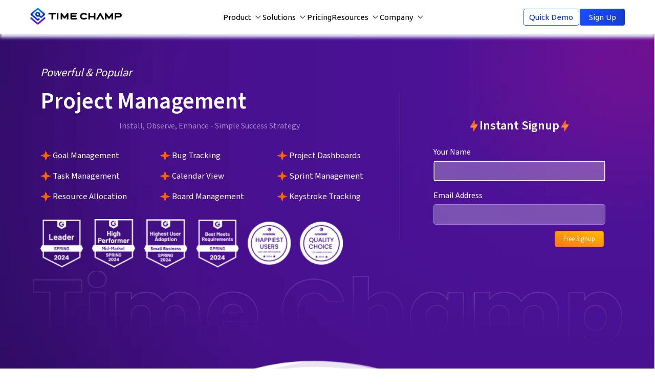

--- FILE ---
content_type: text/html
request_url: https://www.timechamp.io/project-management
body_size: 24555
content:
<!DOCTYPE html>

<html lang="en">

<head>
    <meta charset="utf-8">
    <meta content="width=device-width, initial-scale=1.0" name="viewport">
    <meta name="google-signin-client_id"
        content="649948039644-84r79k6962a4t6lb47orgkdppcgb7b6m.apps.googleusercontent.com">
    <title>Best Project Management Software | Time Champ</title>
    <meta property="og:title" content="Best Project Management Software | Time Champ">
    <meta property="og:description"
        content="Discover powerful project management software that boosts productivity. Streamline workflows, manage projects efficiently with Time Champ.">
    <meta property="og:url" content="https://www.timechamp.io/project-management">
    <meta property="og:image" content="https://www.timechamp.io/images/employee-monitoring.webp">
    <meta property="og:type" content="website">

    <meta name="description"
        content="Discover powerful project management software that boosts productivity. Streamline workflows, manage projects efficiently with Time Champ.">
    <link rel="canonical" href="https://www.timechamp.io/project-management">
    <link rel="shortcut icon" href="images/favicon.webp">

    <link rel="preload" href="./css/monitoring-modified.css" as="style">
    <link rel="stylesheet" href="./css/monitoring-modified.css">

    <link rel="preload" href="css/new-header-modified.css?v=20241223" as="style">
    <link rel="stylesheet" href="css/new-header-modified.css?v=20241223">

    <link rel="preload" as="image" href="./images/index-images/time-champ-watermark.webp">
    <link rel="preload" as="image" href="./images/background-employee.webp">

    <link rel="preload"
        href="https://use.typekit.net/af/61f808/00000000000000003b9b3d63/27/l?primer=7cdcb44be4a7db8877ffa5c0007b8dd865b3bbc383831fe2ea177f62257a9191&fvd=n4&v=3"
        as="font" type="font/woff2" crossorigin="anonymous">
    <link rel="preload" href="https://use.typekit.net/af/348732/00000000000000003b9b3d65/27/l?subset_id=2&fvd=n6&v=3"
        as="font" type="font/woff2" crossorigin="anonymous">
    <link rel="preload"
        href="https://use.typekit.net/af/422d60/00000000000000003b9b3d67/27/l?primer=7cdcb44be4a7db8877ffa5c0007b8dd865b3bbc383831fe2ea177f62257a9191&fvd=n7&v=3"
        as="font" type="font/woff2" crossorigin="anonymous">
    <!-- Google Tag Manager -->
    <script>(function (w, d, s, l, i) {
            w[l] = w[l] || []; w[l].push({
                'gtm.start':
                    new Date().getTime(), event: 'gtm.js'
            }); var f = d.getElementsByTagName(s)[0],
                j = d.createElement(s), dl = l != 'dataLayer' ? '&l=' + l : ''; j.async = true; j.src =
                    'https://www.googletagmanager.com/gtm.js?id=' + i + dl; f.parentNode.insertBefore(j, f);
        })(window, document, 'script', 'dataLayer', 'GTM-KMJ448SK');</script>
    <!-- End Google Tag Manager -->

    <script>
        (function (w, d, t, r, u) {
            var f, n, i; w[u] = w[u] || [], f = function () {
                var o = { ti: "187212325", enableAutoSpaTracking: true };
                o.q = w[u], w[u] = new UET(o), w[u].push("pageLoad")
            }, n = d.createElement(t), n.src = r,
                n.async = 1, n.onload = n.onreadystatechange = function () {
                    var s = this.readyState; s && s !== "loaded" && s !== "complete" || (f(), n.onload = n.onreadystatechange = null)
                }, i = d.getElementsByTagName(t)[0], i.parentNode.insertBefore(n, i)
        }
        )(window, document, "script", "//bat.bing.com/bat.js", "uetq"); 
    </script>
    
    <script>
        window.uetq = window.uetq || []; window.uetq.push('consent', 'default', { 'ad_storage': 'denied' }); 
    </script>
    <script>
        window.uetq = window.uetq || []; window.uetq.push('consent', 'update', { 'ad_storage': 'granted' }); 
    </script>

    <style>
        body {
            font-family: "source-sans-pro", sans-serif;
        }

        .error {
            border: 1px solid red !important;
            outline: none !important;
        }

        .error-border {
            border: 1px solid red !important;
            outline: none !important;
        }

        #valid-account {
            display: none;
        }

        .valid-account p {
            color: #f27575;

        }

        @keyframes shake {
            0% {
                margin-left: 0rem;
            }

            25% {
                margin-left: 0.5rem;
            }

            75% {
                margin-left: -0.5rem;
            }

            100% {
                margin-left: 0rem;
            }
        }

        #spinner {
            display: none;
        }

        .already-account p {
            text-align: center;
            margin-top: 1.25rem;
            color: red;
        }

        .already-account p a {
            color: #1E9999;
        }

        .incorrect {
            animation: shake 0.2s ease-in-out 0s 2;
            outline: 1px solid red;
        }

        .incorrect2 {
            animation: shake 0.2s ease-in-out 0s 2;
        }


        @media (max-width: 374px) {

            .main-img {
                width: 100% !important;
            }

            .product-users {
                margin-top: 1rem;
            }

            video {
                position: relative;
            }

            .stealth-mode,
            .actvities,
            .screenshots-img,
            .apps-websites {
                width: 80%;
                margin: auto;
                left: auto;
            }

            .time-and-attendence,
            .real-monitoring,
            .productivity-tracking,
            .manual-screenshots {
                width: 80%;
                margin: auto;
                left: auto;

            }
        }

        @media (min-width: 375px) and (max-width: 474px) {
            .main-img {
                width: 100% !important;
            }

            .product-users {
                margin-top: 1rem;
            }

            video {
                position: relative;
            }

            .stealth-mode,
            .actvities,
            .screenshots-img,
            .apps-websites {
                width: 80%;
                margin: auto;
                left: auto;
            }

            .time-and-attendence,
            .real-monitoring,
            .productivity-tracking,
            .manual-screenshots {
                width: 80%;
                margin: auto;
                left: auto;

            }
        }

        @media (min-width: 424px) and (max-width: 474px) {

            .main-img {
                width: 100% !important;
            }

            .product-users {
                margin-top: 0rem;
            }

            video {
                position: relative;
            }

            .stealth-mode,
            .actvities,
            .screenshots-img,
            .apps-websites {
                width: 80%;
                margin: auto;
                left: auto;
            }

            .time-and-attendence,
            .real-monitoring,
            .productivity-tracking,
            .manual-screenshots {
                width: 80%;
                margin: auto;
                left: auto;

            }

        }

        @media (min-width: 475px) and (max-width: 700px) {
            .main-img {
                width: 100%;
            }

            .products-new-hero-wrapper {
                height: 108.25rem;
            }

            .content-section div div:nth-child(2) ul li {
                font-size: 1.45rem;
            }

            .product-users {
                margin-top: 3rem;
            }

            .most-popular-features-1 {
                height: 135rem;
            }

            video {
                position: relative;
            }

            .stealth-mode,
            .actvities,
            .screenshots-img,
            .apps-websites {
                width: 80%;
                margin: auto;
                left: auto;
            }

            .time-and-attendence,
            .real-monitoring,
            .productivity-tracking,
            .manual-screenshots {
                width: 80%;
                margin: auto;
                left: auto;

            }

            .faq-section {
                height: 32rem;
            }
        }

        @media (min-width: 701px) and (max-width: 900px) {
            .main-img {
                width: 100%;
                margin-top: -6rem;
            }


            .most-popular-features-1 {
                height: 157rem;
            }

            .product-users {
                margin-top: -1rem !important;
            }

            .content-section div div h1 {
                font-size: 2rem;
            }

            video {
                position: relative;
            }

            .stealth-mode,
            .actvities,
            .screenshots-img,
            .apps-websites {
                width: 55%;
                margin: auto;
                left: auto;
            }

            .time-and-attendence,
            .real-monitoring,
            .productivity-tracking,
            .manual-screenshots {
                width: 55%;
                margin: auto;
                left: auto;

            }

            .time-attendance-main-image,
            .time-attendance-main-image-1 {
                max-width: 50%;
            }
        }


        @media (min-width: 900px) and (max-width: 1019px) {
            .products-new-hero-wrapper {
                height: 50rem;
            }

            .main-img {
                width: 100%;
                margin-top: -6rem;
            }

            .product-users {
                margin-top: 0rem !important;
            }

            .most-popular-features-1 {
                height: 163rem;

            }

            video {
                position: relative;
            }

            .stealth-mode,
            .actvities,
            .screenshots-img,
            .apps-websites {
                width: 55%;
                margin: auto;
                left: auto;
            }

            .time-and-attendence,
            .real-monitoring,
            .productivity-tracking,
            .manual-screenshots {
                width: 55%;
                margin: auto;
                left: auto;

            }
        }

        @media (min-width: 1020px) and (max-width: 1200px) {
            .product-users {
                margin-top: 0rem;
            }

            .mpf-container-1 {
                width: 85%;
            }

            .most-popular-features-1 {
                height: 52rem;
            }

            .faq-section {
                height: 450px;
            }

            .main-img {
                width: 100%;
                margin-top: -7rem;
            }

            .stealth-mode,
            .actvities,
            .screenshots-img.hidden,
            .apps-websites {
                left: 5.5rem;
                width: 85%
            }

            .time-and-attendence,
            .real-monitoring,
            .productivity-tracking,
            .manual-screenshots {
                left: 4.5rem;
                width: 90%
            }

            .mpf-list {
                width: 45%;
                position: relative;
                left: 3rem;
            }
        }

        @media (min-width: 1201px) and (max-width: 1439px) {
            .main-img {
                width: 100%;
                margin-top: -8rem;
            }

            .product-users {
                margin-top: 0rem;
            }

            .products-new-hero-wrapper {
                height: 50rem;
            }

            .most-popular-features-1 {
                height: 55rem;
            }

            .stealth-mode,
            .actvities,
            .screenshots-img.hidden,
            .apps-websites {
                left: 2rem;
                width: 95%
            }

            .mpf-container-1 {
                width: 90%;
            }

            .time-and-attendence,
            .real-monitoring,
            .productivity-tracking,
            .manual-screenshots {
                left: 6.5rem;
                width: 95%
            }

            .mpf-list {
                position: relative;
                left: 3rem;
            }
        }

        @media (min-width: 1440px) {
            .main-img {
                width: 100%;
                margin-top: -9rem;
            }

            .product-users {
                margin-top: 0rem;
            }

            .products-new-hero-wrapper {
                height: 59.5rem;
            }

            .most-popular-features-1 {
                height: 60rem;
                padding-top: 4rem;
                margin-top: 0rem;
            }

            .stealth-mode,
            .actvities,
            .screenshots-img.hidden,
            .apps-websites {
                left: 4.5rem;
            }

            .time-and-attendence,
            .real-monitoring,
            .productivity-tracking,
            .manual-screenshots {
                left: 4.5rem;
            }

            .mpf-list {
                margin-top: 6rem;
                width: 45%;
                position: relative;
                left: 3rem;
            }

        }

        @media screen and (min-width: 1920px) {
            .products-new-hero-wrapper {
                height: 72rem;
            }

            .product-users {
                margin-top: 0rem !important;
                top: 0rem;
            }

            .most-popular-features-1 {
                height: 95em;
            }

            .main-img {
                width: 100% !important;
            }

            .stealth-mode,
            .actvities,
            .screenshots-img.hidden,
            .apps-websites {
                left: 1.25rem;
                width: 95%;
            }

            .time-and-attendence,
            .real-monitoring,
            .productivity-tracking,
            .manual-screenshots {
                left: 4rem;
                width: 95%;

            }

            .real-monitoring {
                width: 90%;
            }

            .mpf-list-1 {
                position: relative;
                left: -1rem;
            }

        }

        @media screen and (min-width: 2200px) {
            .products-new-hero-wrapper {
                height: 75rem;
            }

            .product-users {
                margin-top: 0rem !important;
            }
        }

        @media screen and (min-width: 2559px) {
            .products-new-hero-wrapper {
                height: 69rem;
            }

            .most-popular-features-1 {
                height: 90em;
                padding-top: 4rem;
            }

            .main-img {
                width: 69% !important;
                margin-top: -7rem;
                margin-left: 15%;
                margin-right: 15%;
            }

            .stealth-mode,
            .actvities,
            .screenshots-img.hidden,
            .apps-websites {
                left: 1.25rem;
                width: 95%;
            }

            .time-and-attendence,
            .real-monitoring,
            .productivity-tracking,
            .manual-screenshots {
                left: 5rem;
                width: 85%;
            }

        }

        @font-face {
            font-family: "source-sans-pro";
            src: url(https://use.typekit.net/af/61f808/00000000000000003b9b3d63/27/l?primer=7cdcb44be4a7db8877ffa5c0007b8dd865b3bbc383831fe2ea177f62257a9191&fvd=n4&v=3) format("woff2"), url(https://use.typekit.net/af/61f808/00000000000000003b9b3d63/27/d?primer=7cdcb44be4a7db8877ffa5c0007b8dd865b3bbc383831fe2ea177f62257a9191&fvd=n4&v=3) format("woff"), url(https://use.typekit.net/af/61f808/00000000000000003b9b3d63/27/a?primer=7cdcb44be4a7db8877ffa5c0007b8dd865b3bbc383831fe2ea177f62257a9191&fvd=n4&v=3) format("opentype");
            font-display: swap;
            font-style: normal;
            font-weight: 400;
            font-stretch: normal;
        }

        @font-face {
            font-family: "source-sans-pro";
            src: url(https://use.typekit.net/af/348732/00000000000000003b9b3d65/27/l?subset_id=2&fvd=n6&v=3) format("woff2"), url(https://use.typekit.net/af/348732/00000000000000003b9b3d65/27/d?subset_id=2&fvd=n6&v=3) format("woff"), url(https://use.typekit.net/af/348732/00000000000000003b9b3d65/27/a?subset_id=2&fvd=n6&v=3) format("opentype");
            font-display: swap;
            font-style: normal;
            font-weight: 600;
            font-stretch: normal;
        }

        @font-face {
            font-family: "source-sans-pro";
            src: url(https://use.typekit.net/af/422d60/00000000000000003b9b3d67/27/l?primer=7cdcb44be4a7db8877ffa5c0007b8dd865b3bbc383831fe2ea177f62257a9191&fvd=n7&v=3) format("woff2"), url(https://use.typekit.net/af/422d60/00000000000000003b9b3d67/27/d?primer=7cdcb44be4a7db8877ffa5c0007b8dd865b3bbc383831fe2ea177f62257a9191&fvd=n7&v=3) format("woff"), url(https://use.typekit.net/af/422d60/00000000000000003b9b3d67/27/a?primer=7cdcb44be4a7db8877ffa5c0007b8dd865b3bbc383831fe2ea177f62257a9191&fvd=n7&v=3) format("opentype");
            font-display: swap;
            font-style: normal;
            font-weight: 700;
            font-stretch: normal;
        }
    </style>


    <style>
        h1,
        h2,
        h3,
        h4,
        h5,
        h6,
        p,
        div,
        a,
        span {
            font-family: "source-sans-pro", sans-serif !important;
        }

        .products-new-hero-wrapper {
            background-image: url(./images/background-employee.webp);
            background-repeat: no-repeat;
            background-size: 100% 100%;
            align-items: center;
        }

        #offer-close-button {
            color: white;
        }

        .product-users {
            background-image: url(./images/logos-background.webp);
        }

        .timechamp-image {
            background-image: url(./images/index-images/time-champ-watermark.webp);
        }

        .most-popular-features-1 {
            background-repeat: no-repeat;
            background-size: 100% 100%;
        }

        .howitworks {
            background-repeat: no-repeat;
            background-size: 100% 100%;
            overflow: hidden;
        }

        .banner--new {
            background-size: 100% 100%;
        }

        .store-data {
            background-color: #E7D8FF4E;
        }


        .faq-section {
            background-color: #E7D8FF4E;
        }

        .new-footer-design-wrapper {
            background-image: url(./images/mobile-footer.webp);
            background-repeat: no-repeat;
            background-size: 100% 100%;
        }

        #changeEmailText {
            font-size: 12px;
        }

        #back-button {
            color: orangered;
        }

        #back-button:hover {
            color: orange;
            text-decoration: underline;
        }

        .none {
            display: none;
        }

        .alignment-arrowimage {
            display: flex !important;
            gap: 0.5rem !important;
            align-items: center !important;
            text-decoration: none;
            transition: none;
        }

        .image-arrow-icon {
            width: 10% !important;
            height: auto !important;
            margin-bottom: 0rem !important;
            border: unset !important;
            transition: transform 0.3s ease-in-out;
        }

        .alignment-arrowimage:hover .image-arrow-icon {
            transform: translateX(7px);
        }

        img.lazy,
        img.lazy-load-product,
        img.lazy-load-solution,
        img.lazy-load-resource {
            width: 100%;
            height: auto;
            object-fit: cover;
            display: block;
        }

        input:focus {
            outline: 1px solid #FFFFFF;
        }
    </style>

    <script>
        window.addEventListener('load', function () {

            var howitworksbackground = document.querySelector(".howitworks");
            var bannerbackground = document.querySelector(".banner--new");
            var mostpopulafeatues = document.querySelector(".most-popular-features-1");

            howitworksbackground.style.backgroundImage = "url('images/how-timechamp-work-background.webp')";
            bannerbackground.style.backgroundImage = "url('images/system-background.webp')";
            mostpopulafeatues.style.backgroundImage = "url('images/image-background.webp')";

        });

    </script>

    <meta name="DC.title" content="Time Champ">
    <meta name="geo.region" content="GB">
    <meta name="geo.placename" content="London">
    <meta name="geo.position" content="51.544951;-0.481667">
    <meta name="ICBM" content="51.544951, -0.481667">
    <script type="application/ld+json">
{
  "@context": "https://schema.org",
  "@type": "LocalBusiness",
  "name": "Time Champ",
  "image": "https://secureservercdn.net/160.153.137.14/293.1fd.myftpupload.com/wp-content/uploads/2020/11/TimeChamp-Logo.png",
  "@id": "https://www.timechamp.io/",
  "url": "https://www.timechamp.io/",
  "keywords": "employee productivity software, employee monitoring software, Productivity tracking software, best productivity tracker,productivity tracker app,employee time management software,automated time tracking software,time management software",
  "telephone": "08062358922",
  "priceRange": "$",
  "address": {
    "@type": "PostalAddress",
    "streetAddress": "Vista Business Centre, 50 Salisbury Road",
    "addressLocality": "Hounslow",
    "addressRegion": "England", 
    "postalCode": "TW4 6JQ",
    "addressCountry": "GB"
  }  
}
</script>


    <script src="https://www.timechamp.io/js/banners.js" defer></script>
    <script>
    //<![CDATA[
    window.dataLayer = window.dataLayer || [];
    function gtag(){dataLayer.push(arguments);}
    gtag('consent', 'default', {
        'ad_storage': 'denied',
        'analytics_storage': 'denied',
        'functionality_storage': 'denied',
        'personalization_storage': 'denied',
        'security_storage': 'denied',
        'ad_user_data': 'denied',
        'ad_personalization': 'denied',
        'wait_for_update': 1500
    });
    gtag('set', 'ads_data_redaction', true);
    gtag('set', 'url_passthrough', false);
    (function(){
        const s={adStorage:{storageName:"ad_storage",serialNumber:0},analyticsStorage:{storageName:"analytics_storage",serialNumber:1},functionalityStorage:{storageName:"functionality_storage",serialNumber:2},personalizationStorage:{storageName:"personalization_storage",serialNumber:3},securityStorage:{storageName:"security_storage",serialNumber:4},adUserData:{storageName:"ad_user_data",serialNumber:5},adPersonalization:{storageName:"ad_personalization",serialNumber:6}};let c=localStorage.getItem("__lxG__consent__v2");if(c){c=JSON.parse(c);if(c&&c.cls_val)c=c.cls_val;if(c)c=c.split("|");if(c&&c.length&&typeof c[14]!==undefined){c=c[14].split("").map(e=>e-0);if(c.length){let t={};Object.values(s).sort((e,t)=>e.serialNumber-t.serialNumber).forEach(e=>{t[e.storageName]=c[e.serialNumber]?"granted":"denied"});gtag("consent","update",t)}}}
        if(Math.random() < 0.05) {if (window.dataLayer && (window.dataLayer.some(e => e[0] === 'js' && e[1] instanceof Date) || window.dataLayer.some(e => e['event'] === 'gtm.js' && e['gtm.start'] == true ))) {document.head.appendChild(document.createElement('img')).src = "//clickiocdn.com/utr/gtag/?sid=245812";}}
    })();
    //]]>
</script>
<style>body.clickio-cmp-in-scope .clickio-cmp-settings-display { display: inherit !important; }</style>
<!-- Clickio Consent Main tag -->
<script async type="text/javascript" src="//clickiocmp.com/t/consent_245812.js"></script>
</head>

<body>
<div id="header"></div>
    <div class="main-section">
        <div class="main-container">
            <div class="products-new-hero-wrapper">
               



                <div class="products-items-holder-v1">
                    <div class="content-section">
                        <div id="content-container" class="col-8">
                            <div>
                                <p class="special-text">Powerful & Popular</p>
                                <h1>Project Management</h1>

                                <p class="blur-text">Install, Observe, Enhance - Simple Success Strategy</p>
                            </div>
                            <div>
                                <ul>
                                    <li>Goal Management</li>
                                    <li>Bug Tracking</li>
                                    <li>Project Dashboards</li>
                                    <li>Task Management</li>
                                    <li>Calendar View</li>
                                    <li>Sprint Management</li>
                                    <li>Resource Allocation</li>
                                    <li>Board Management</li>
                                    <li>Keystroke Tracking</li>
                                </ul>
                            </div>
                            <div>
                                <picture>
                                    <source class="content-section-badges" srcset="images/Badges-mobile.webp"
                                        media="(max-width: 768px)" loading="lazy">
                                    <img class="content-section-badges" src="images/index-images/Badges.webp"
                                        loading="lazy" alt="recognitions" width="600" height="120" title="Badges">
                                </picture>
                            </div>
                        </div>
                        <div class="separator"></div>
                        <div class="col-4 second-division">
                            <div>
                                <p class="form-title">
                                    <svg xmlns="http://www.w3.org/2000/svg" xmlns:xlink="http://www.w3.org/1999/xlink"
                                        viewBox="0 0 15.224 23.076" class="star-svgalignment">
                                        <defs>
                                            <linearGradient id="linear-gradient" x1="0.434" y1="0.359" x2="0.551"
                                                y2="0.813" gradientUnits="objectBoundingBox">
                                                <stop offset="0" stop-color="#fc6400" />
                                                <stop offset="0.488" stop-color="#f98f5d" />
                                                <stop offset="1" stop-color="#fc6400" />
                                            </linearGradient>
                                        </defs>
                                        <path id="battery_charging_80_FILL0_wght400_GRAD0_opsz48"
                                            d="M597.263-358.916h-4.552a1.265,1.265,0,0,1-1.159-.644,1.191,1.191,0,0,1,.043-1.331l7.9-12.625a.6.6,0,0,1,.73-.3.6.6,0,0,1,.472.644v7.386h4.552a1.265,1.265,0,0,1,1.159.644,1.191,1.191,0,0,1-.043,1.331l-7.9,12.711a.6.6,0,0,1-.73.3.6.6,0,0,1-.472-.644Z"
                                            transform="translate(-591.368 373.846)" fill="url(#linear-gradient)" />
                                    </svg>Instant Signup<svg xmlns="http://www.w3.org/2000/svg"
                                        class="star-svgalignment" xmlns:xlink="http://www.w3.org/1999/xlink"
                                        viewBox="0 0 15.224 23.076">
                                        <defs>
                                            <linearGradient id="linear-gradient" x1="0.434" y1="0.359" x2="0.551"
                                                y2="0.813" gradientUnits="objectBoundingBox">
                                                <stop offset="0" stop-color="#fc6400" />
                                                <stop offset="0.488" stop-color="#f98f5d" />
                                                <stop offset="1" stop-color="#fc6400" />
                                            </linearGradient>
                                        </defs>
                                        <path id="battery_charging_80_FILL0_wght400_GRAD0_opsz48"
                                            d="M597.263-358.916h-4.552a1.265,1.265,0,0,1-1.159-.644,1.191,1.191,0,0,1,.043-1.331l7.9-12.625a.6.6,0,0,1,.73-.3.6.6,0,0,1,.472.644v7.386h4.552a1.265,1.265,0,0,1,1.159.644,1.191,1.191,0,0,1-.043,1.331l-7.9,12.711a.6.6,0,0,1-.73.3.6.6,0,0,1-.472-.644Z"
                                            transform="translate(-591.368 373.846)" fill="url(#linear-gradient)" />
                                    </svg>
                                </p>
                                <form id="details-form" class="details-form">
                                    <label for="name" class="label" id="name-label">Your Name</label>
                                    <input type="text" id="name" aria-label="name" name="name"
                                        onkeyup="CheckName(event)" autofocus autocomplete="on">
                                    <label for="Email" class="label" id="email-label">Email Address</label>
                                    <input type="text" id="Email" name="email" aria-label="email"
                                        onkeyup="checkMial(event)" autocomplete="on">
                                    <div class="valid-account">
                                        <p id="valid-account"></p>
                                    </div>
                                    <label for="phone" id="phoneNumber" class="none">Phone Number</label>
                                    <div id="mobileNumber" class="phone-container none">
                                        <input type="tel" id="phone" aria-label="phone" name="phone"
                                            onkeyup="CheckNumber(event)" autocomplete="on">
                                        <span id="valid-msg" class="hide none"></span>
                                        <span id="error-msg" class="hide"></span>
                                    </div>

                                    <a href="#" title="Click to Signup" id="next-click"
                                        onclick="event.preventDefault();next()" aria-label="free signup">Free
                                        Signup</a>
                                    <a href="#" title="Click to Finish Signup" id="finish-click" class="none"
                                        onclick="event.preventDefault();signUp(false)"
                                        aria-label="finish signup">Finish</a>
                                </form>
                                <p id="changeEmailText" class="none">If you want to change your email, please <a
                                        href="#" aria-label="free signup" onclick="ChangeEmail()" id="back-button">click
                                        here</a>
                                </p>
                                <div class="already-account">
                                    <p id="already-account"></p>
                                    <p id="dailylimitexceeded"></p>
                                </div>
                            </div>
                            <div id="animated-gif">
                                <video autoplay muted loop id="animated-gif-video" loading="lazy"></video>
                            </div>
                            <div class="hide" id="hide">
                                <div id="otpSection" class="otp-field">
                                    <p class="thankyou-text">Thank you! We have just sent you an OTP. Please confirm.
                                    </p>
                                    <input id="digit1" class="otpInput" type="text" maxlength="1"
                                        aria-label="otp first field">
                                    <input id="digit2" class="otpInput" type="text" maxlength="1"
                                        aria-label="otp second field">
                                    <input id="digit3" class="otpInput" type="text" maxlength="1"
                                        aria-label="otp third field">
                                    <input id="digit4" class="otpInput" type="text" maxlength="1"
                                        aria-label="otp fourth field">
                                    <input id="digit5" class="otpInput" type="text" maxlength="1"
                                        aria-label="otp fifth field">
                                    <input id="digit6" class="otpInput" type="text" maxlength="1"
                                        aria-label="otp sixth field">
                                    <div class="resend">Didn't receive a code ? <a id="resend" aria-label="resend"><span
                                                onclick="resend()">Resend</span></a>
                                    </div>
                                    <div>
                                        <p id="changeText">If you want to change your email, please <a href="#"
                                                aria-label="free signup" id="back" class="numberchange"
                                                onclick="event.preventDefault();ChangePhoneNumber()">click
                                                here</a></p>
                                    </div>
                                    <button type="button" id="signup"
                                        onclick="event.preventDefault();verifyEmail()">Confirm</button>

                                </div>
                                <div class="already-account">
                                    <p id="already-account"> </p>
                                    <p id="dailylimitexceeded"> </p>
                                    <div id="otp-error" class="otp-erroinemptyfields none"></div>
                                    <div id="resend-message" class="resend-messagestext none"></div>
                                </div>
                            </div>
                        </div>
                    </div>
                    <div class="img-timechamp">
                        <picture>
                            <source class="water-mark" srcset="images/time-champ-watermark-mobile.webp"
                                media="(max-width: 768px)" loading="lazy">
                            <img class="water-mark" src="images/Timechamp-vs-Activtrak/time-champ-watermark.webp"
                                loading="lazy" alt="water mark image" width="100%" height="100%">
                        </picture>

                    </div>
                </div>
            </div>
        </div>

        <img src="./images/main-image-project-management.webp" alt="TimeChamp monitoring img" class="main-img"
            loading="lazy" width="100%" height="100%" title="monitoring img">
        <div class="product-users">
            <div class="users-text">
                <span class="users-text">Over <strong>100,000+</strong> users from all around the world already use Time
                    Champ</span>
            </div>
            <div class="minilogo minilogos-background">
                <div class="animation-images-company">
                    <a href="./case-studies/envision" class="upper-logo-navigate"> <img
                            data-src="./images/envision-image-customers.webp" src="images/placeholderimage.webp"
                            alt="envision image" width="270" height="80" class="images-alignment-company-images lazy"
                            loading="lazy"></a>
                    <a href="./case-studies/markets-and-markets" class="upper-logo-navigate"><img
                            data-src="./images/markets-and-marketsimage.webp" src="images/placeholderimage.webp"
                            alt="markets customer" width="370" height="110" class="images-alignment-company-images lazy"
                            loading="lazy"></a>
                     <!-- <a href="./case-studies/infosys" class="upper-logo-navigate"><img
                            data-src="./images/infosys-customerimage.webp" src="images/placeholderimage.webp"
                            alt="infosys image" width="270" height="80" class="images-alignment-company-images lazy"
                            loading="lazy"></a> -->
                     <a href="./case-studies/agilisium" class="upper-logo-navigate"><img
                            data-src="./images/glisium-customer.webp" src="images/placeholderimage.webp"
                            alt="agilisium image" width="270" height="80" class="images-alignment-company-images lazy"
                            loading="lazy"></a>
                    <a href="./case-studies/youngdecade" class="upper-logo-navigate"><img
                            data-src="./images/young-decadecustomer.webp" src="images/placeholderimage.webp"
                            alt="decade customer" width="340" height="100" class="images-alignment-company-images lazy"
                            loading="lazy"></a>
                    <a href="./case-studies/knack-global" class="upper-logo-navigate"> <img
                            data-src="./images/knackglobal-customer.webp" src="images/placeholderimage.webp"
                            alt="knackgobal image" width="340" height="100" class="images-alignment-company-images lazy"
                            loading="lazy"></a>
                    <a href="./case-studies/qbss" class="upper-logo-navigate"> <img
                            data-src="./images/unittense-customer.webp" src="images/placeholderimage.webp"
                            alt="healthquist customer" width="340" height="100"
                            class="images-alignment-company-images lazy" loading="lazy"></a>
                    <a href="./case-studies/healthquist" class="upper-logo-navigate"> <img
                            src="./images/healthquist-customer.webp" alt="healthquist customer" width="340" height="100"
                            class="images-alignment-company-images" loading="lazy"></a>
                    <a href="./case-studies/integra" class="upper-logo-navigate"> <img
                            src="./images/integra-customerimage.webp" alt="integra customer" width="340" height="100"
                            class="images-alignment-company-images" loading="lazy"></a>

                </div>
            </div>
        </div>
        <section>

            <div class="most-popular-features wf-section">
                <div class="divider-line">
                    <div class="left-divider"></div>
                    <div class="text-divider">Just some of our <b>1000+</b> customers</div>
                    <div class="left-divider"></div>
                </div>
                <div class="wrapper wrapper-em-new mobile-only">
                    <h2 class="heading-182 test-new">Complete Projects on Time</h2>
                    <p class="paragraph-107 new-test">Create a project, start working, set some goals, and review it
                        thoroughly in Time Champ software to ensure</p>
                    <p class="paragraph-107 new-test text-gap">the project is completed on time.</p>
                    <div class="mpf-container">
                        <div class="mpf-image-container">
                            <video data-src="images/goal-management-video.webm" autoplay="1" muted id="mpf1-img"
                                class="apps-websites lazy-video"></video>
                            <video data-src="images/sprint-management-video.webm" autoplay="1" muted id="mpf2-img"
                                class="screenshots-img hidden lazy-video"></video>
                            <video data-src="images/resource-allocation-video.webm" autoplay="1" muted id="mpf3-img"
                                class="actvities hidden lazy-video"></video>
                            <video data-src="images/bug-tracking-video.webm" autoplay="1" muted id="mpf4-img"
                                class="stealth-mode hidden lazy-video"></video>
                        </div>
                        <div class="mpf-list"><a aria-label="Sprint Management" id="mpf1"
                                class="mpf-item  w-inline-block">
                                <h3 class="heading-183">Goal Management</h3>
                                <p class="paragraph-108 paragraph-new-test">Make sure to set a particular goal for the
                                    project and work on it to accomplish the task before the deadline.</p><img
                                    src="./images/Apps-and-websites-icons.svg" alt="websites and apps usage"
                                    title="website unsge small img" class="icon-img" loading="lazy" width="30"
                                    height="30">
                            </a><a id="mpf2" aria-label="Sprint Management" class="mpf-item w-inline-block">
                                <h3 class="heading-183">Sprint Management</h3>
                                <p class="paragraph-108 paragraph-new-test">You can insert the project title and
                                    estimated time, plan the project in the time frame, and work accordingly. You can
                                    view the number of days left to complete the specific project.</p><img
                                    src="./images/Screenshot-icon.svg" alt="screenshots monitoring software"
                                    class="icon-img" loading="lazy" title="screen shot small img" width="30"
                                    height="30">
                            </a><a id="mpf3" aria-label="Pros & Cons" class="mpf-item w-inline-block">
                                <h3 class="heading-183">Resource Allocation</h3>
                                <p class="paragraph-108 paragraph-new-test">Things are made simpler and more precise
                                    with Time Champ! Managers can allocate the resources to the employees promptly
                                    without any errors.</p><img src="./images/Activity-tracking-icon.svg"
                                    alt="activities tracking" class="icon-img" title="activitytracker" loading="lazy">
                            </a><a id="mpf4" aria-label="Pros & Cons" class="mpf-item last w-inline-block" width="30"
                                height="30">
                                <h3 class="heading-183">Bug Tracking</h3>
                                <p class="paragraph-108 paragraph-new-test">The software is also feasible enough to
                                    track bug reports, open the work item, verify it, and give a comment if you find any
                                    bugs.</p><img src="./images/Silent-icon.svg" alt="stealth mode" class="icon-img"
                                    title="silent small img" loading="lazy" width="30" height="30">
                            </a></div>
                    </div>
                    <div class="features--mobile">
                        <div class="feautre-big">
                            <div class="div-block-134">
                                <video data-src="images/goal-management-video.webm" autoplay muted loop
                                    class="empl-mon-img lazy-video"></video>
                            </div><a id="mpf20" aria-label="Pros & Cons"
                                class="mpf-item-mobile mobile-item w-inline-block"><img
                                    src="./images/Apps-and-websites-icons.svg" alt="monitoring apps and websites"
                                    class="icon-img mobile-icon" title="mobile small web usage" width="30" height="30"
                                    loading="lazy">
                                <div class="div-block-133">
                                    <h3 class="heading-183 mobile-heading">Goal Management</h3>
                                    <p class="paragraph-108 paragraph-new-test mobile-paragraph">Make sure to set a
                                        particular goal for the project and work on it to accomplish the task before the
                                        deadline.</p>
                                </div>
                            </a>
                        </div>
                        <div class="feautre-big">
                            <div class="div-block-134">
                                <video data-src="images/sprint-management-video.webm" autoplay muted loop
                                    class="screenshot-img lazy-video"></video>
                            </div><a id="mpf21" aria-label="Pros & Cons"
                                class="mpf-item-mobile mobile-item w-inline-block"><img
                                    src="./images/Screenshot-icon.svg" width="30" height="30"
                                    alt="screenshots monitoring software" class="icon-img mobile-icon" loading="lazy">
                                <div class="div-block-133">
                                    <h3 class="heading-183 mobile-heading">Sprint Management</h3>
                                    <p class="paragraph-108 paragraph-new-test mobile-paragraph">You can insert the
                                        project title and estimated time, plan the project in the time frame, and work
                                        accordingly. You can view the number of days left to complete the specific
                                        project.</p>
                                </div>
                            </a>
                        </div>
                        <div class="feautre-big">
                            <div class="div-block-134">
                                <video data-src="images/resource-allocation-video.webm" autoplay muted loop
                                    class="activities-tracking-img lazy-video"></video>
                            </div><a id="mpf22" aria-label="Pros & Cons"
                                class="mpf-item-mobile mobile-item w-inline-block"><img
                                    src="./images/Activity-tracking-icon.svg" alt="activities tracking"
                                    class="icon-img mobile-icon" loading="lazy" width="30" height="30">
                                <div class="div-block-133">
                                    <h3 class="heading-183 mobile-heading">Resource Allocation</h3>
                                    <p class="paragraph-108 paragraph-new-test mobile-paragraph">Things are made simpler
                                        and more precise with Time Champ! Managers can allocate the resources to the
                                        employees promptly without any errors.</p>
                                </div>
                            </a>
                        </div>
                        <div class="feautre-big">
                            <div class="div-block-134">
                                <video data-src="images/bug-tracking-video.webm" autoplay muted loop
                                    class="screenshot-img lazy-video"></video>
                            </div><a id="mpf23" aria-label="Pros & Cons"
                                class="mpf-item-mobile mobile-item w-inline-block"><img src="./images/Silent-icon.svg"
                                    alt="stealth employee monitoring software" class="icon-img mobile-icon"
                                    loading="lazy" width="30" height="30">
                                <div class="div-block-133">
                                    <h3 class="heading-183 mobile-heading">Bug Tracking</h3>
                                    <p class="paragraph-108 paragraph-new-test mobile-paragraph">The software is also
                                        feasible enough to track bug reports, open the work item, verify it, and give a
                                        comment if you find any bugs.</p>
                                </div>
                            </a>
                        </div>
                    </div>
                </div>
            </div>
        </section>

        <section id="signup-banner-container1"></section>

        <section>
            <div class="most-popular-features-1 wf-section">
                <div class="wrapper wrapper-em-new mobile-only">
                    <h2 class="heading-182 test-new">Get Advanced with Time Champ</h2>
                    <p class="paragraph-107 new-test">Have a dream to witness your company’s success? Get Time Champ
                        software with advanced features to quickly<br> rule your company.</p>
                    <div class="mpf-container-1 second-reverse">
                        <div class="mpf-image-container-1">
                            <video data-src="images/Link-Tasks-video.webm" autoplay muted id="mpf11-img"
                                class="manual-screenshots lazy-video"></video>
                            <video data-src="images/Calendar-view-video.webm" autoplay muted id="mpf12-img"
                                class="productivity-tracking hidden lazy-video"></video>
                            <video data-src="images/Board-management-video.webm" autoplay muted id="mpf13-img"
                                class="real-monitoring hidden lazy-video"></video>
                            <video data-src="images/Project-based-reporting-video.webm" autoplay muted id="mpf14-img"
                                class="time-and-attendence hidden lazy-video"></video>
                        </div>
                        <div class="mpf-list-1"><a id="mpf11" aria-label="Pros & Cons"
                                class="mpf-item-1  w-inline-block">
                                <h3 class="heading-183 heading-manual">Links Tasks</h3>
                                <p class="paragraph-108 paragraph-new-test paragraph-mannaual">You have access to link
                                    any two or more work items and work accordingly. You can check the status and
                                    history of the work item.</p><img src="./images/manual-screenshots-1-icon.webp"
                                    alt="websites and apps usage" class="icon-img-1" loading="lazy" width="30"
                                    height="30">
                            </a>
                            <div class=".mpf-fixed-items"><a aria-label="Pros & Cons" id="mpf12"
                                    class="mpf-item-1 w-inline-block">
                                    <h3 class="heading-183 heading-manual">Calendar Views</h3>
                                    <p class="paragraph-108 paragraph-new-test  paragraph-mannaual">You can view the
                                        reports in the calendar format with a clear vision and detailed information
                                        regarding the tasks.</p><img src="./images/Productivity-Tracking-img.webp"
                                        alt="screenshots monitoring software" class="icon-img-1" loading="lazy"
                                        width="30" height="30">
                                </a></div><a id="mpf13" aria-label="Pros & Cons" class="mpf-item-1 w-inline-block">
                                <h3 class="heading-183 heading-manual">Board Management</h3>
                                <p class="paragraph-108 paragraph-new-test paragraph-mannaual">The task can be handled
                                    in three ways, such as Kanban, Super Agile, and Bug Boards, that work to the core of
                                    its functionality.</p><img src="./images/Real-time-monitoring-img.webp"
                                    alt="activities tracking" class="icon-img-1" loading="lazy" width="30" height="30">
                            </a><a id="mpf14" aria-label="Pros & Cons" class="mpf-item-1 last w-inline-block">
                                <h3 class="heading-183 heading-manual">Project Based Time Reporting</h3>
                                <p class="paragraph-108 paragraph-new-test paragraph-mannaual">Managers or employers can
                                    track the employees’ work hours based on the projects they worked on and how long
                                    they spent on each project.</p><img src="./images/Time-and-attendance-img.webp"
                                    alt="stealth mode" class="icon-img-1" loading="lazy" width="30" height="30">
                            </a>
                        </div>

                    </div>

                    <div class="features--mobile">
                        <div class="feautre-big">
                            <div class="div-block-134">
                                <video data-src="images/Link-Tasks-video.webm" autoplay muted loop
                                    class="screenshot-img lazy-video"></video>
                            </div><a id="mpf2" aria-label="Pros & Cons"
                                class="mpf-item-mobile mobile-item w-inline-block"><img
                                    src="./images/Manual-screenshots-img.webp" alt="monitoring apps and websites"
                                    class="icon-img mobile-icon" loading="lazy" width="30" height="30">
                                <div class="div-block-133">
                                    <h3 class="heading-183 mobile-heading">Links Tasks</h3>
                                    <p class="paragraph-108 paragraph-new-test mobile-paragraph">You have access to link
                                        any two or more work items and work accordingly. You can check the status and
                                        history of the work item.</p>
                                </div>
                            </a>
                        </div>
                        <div class="feautre-big">
                            <div class="div-block-134">
                                <video data-src="images/Calendar-view-video.webm" autoplay muted loop id="mpf12-img"
                                    class="screenshot-img lazy-video"></video>
                            </div><a id="mpf2" aria-label="Pros & Cons"
                                class="mpf-item-mobile mobile-item w-inline-block"><img
                                    src="./images/Productivity-Tracking-img.webp" alt="screenshots monitoring software"
                                    class="icon-img mobile-icon" loading="lazy" width="30" height="30">
                                <div class="div-block-133">
                                    <h3 class="heading-183 mobile-heading">Calendar Views</h3>
                                    <p class="paragraph-108 paragraph-new-test mobile-paragraph">You can view the
                                        reports in the calendar format with a clear vision and detailed information
                                        regarding the tasks.</p>
                                </div>
                            </a>
                        </div>
                        <div class="feautre-big">
                            <div class="div-block-134">
                                <video data-src="images/Board-management-video.webm" autoplay muted loop id="mpf13-img"
                                    class="activities-tracking-img lazy-video"></video>
                            </div><a id="mpf7" aria-label="Pros & Cons"
                                class="mpf-item-mobile mobile-item w-inline-block"><img
                                    src="./images/Real-time-monitoring-img.webp" alt="activities tracking"
                                    class="icon-img mobile-icon" loading="lazy" width="30" height="30">
                                <div class="div-block-133">
                                    <h3 class="heading-183 mobile-heading">Board Management</h3>
                                    <p class="paragraph-108 paragraph-new-test mobile-paragraph">The task can be handled
                                        in three ways, such as Kanban, Super Agile, and Bug Boards, that work to the
                                        core of its functionality.</p>
                                </div>
                            </a>
                        </div>
                        <div class="feautre-big">
                            <div class="div-block-134">
                                <video data-src="images/Project-based-reporting-video.webm" autoplay muted loop
                                    id="mpf14-img" class="activities-tracking-img lazy-video"></video>
                            </div><a id="mpf2" aria-label="Pros & Cons"
                                class="mpf-item-mobile mobile-item w-inline-block"><img
                                    src="./images/Time-and-attendance-img.webp" width="30" height="30" loading="lazy"
                                    alt="stealth employee monitoring software" class="icon-img mobile-icon">
                                <div class="div-block-133">
                                    <h3 class="heading-183 mobile-heading">Project Based Time Reporting</h3>
                                    <p class="paragraph-108 paragraph-new-test mobile-paragraph">Managers or employers
                                        can track the employees’ work hours based on the projects they worked on and how
                                        long they spent on each project.</p>
                                </div>
                            </a>
                        </div>
                    </div>
                </div>
            </div>
        </section>
        <section>
            <div class="features-section-all wf-section">
                <div class="wrapper wrapper-features-all">
                    <h2 class="heading-189">Get Organized in Your Own Way</h2>
                    <p class="paragraph-112">Use these features to restrict data access, organize teams, and make the
                        most of Time
                        Champ.</p>
                    <div class="feature-list-container-em">
                        <div class="feature---row feature---row-bottom">
                            <div class="feature-col--item"><img src="./images/Manager-login-icon.webp" alt="reports"
                                    class="image-88" width="32" height="32" title="manager login small img"
                                    loading="lazy">
                                <h3 class="heading-179">Manager Login</h3>
                                <p class="paragraph-103">Enable managers to access exclusively their teams’ data, assess
                                    performance,
                                    and modify productivity labels.</p>
                            </div>
                            <div class="feature-col--item last full-features"><img
                                    src="./images/Employee-login-icon.webp" width="32" height="32" alt="manager login"
                                    class="image-88" title="employeelogin small img" loading="lazy">
                                <h3 class="heading-179">Employee Login</h3>
                                <p class="paragraph-103">Empower your employees with the ability to access their own
                                    data, fostering
                                    transparency and accountability.</p>
                            </div>
                            <div class="feature-col--item last"><img src="./images/Api-icon.webp" width="32" height="32"
                                    alt="employee login" title="api small img"
                                    class="image-88 image-employees-paragraph" loading="lazy">
                                <h3 class="heading-179 image-employees-paragraph">API</h3>
                                <p class="paragraph-103 image-employees-paragraph">Seamlessly connect any software your
                                    team utilizes,
                                    whether internal or external, with the Time Champ Rest API.</p>
                            </div>
                        </div>
                        <div class="feature---row row-2">
                            <div class="feature-col--item"><img src="./images/Raw-Data-icon.webp" width="32" height="32"
                                    alt="api" class="image-88" title="row data small img" loading="lazy">
                                <h3 class="heading-179">Raw Data</h3>
                                <p class="paragraph-103">Obtain precise, real-time information on your employees’
                                    computer activities,
                                    down to the second.</p>
                            </div>
                            <div class="feature-col--item"><img src="./images/Alerts-icon.webp" width="32" height="32"
                                    alt="raw data" class="image-88" title="alerts icon small img" loading="lazy">
                                <h3 class="heading-179">Alerts</h3>
                                <p class="paragraph-103">Get alerts based on productivity levels, or unwanted
                                    activities.Stay informed
                                    about your productivity levels or track any undesired activities with real-time
                                    alerts.</p>
                            </div>
                            <div class="feature-col--item last-item"><img src="./images/Employeers-icon.webp"
                                    alt="client login" title="client img" width="32" height="32"
                                    class="image-88 image-employees" loading="lazy">
                                <h3 class="heading-179 image-employees">Employers</h3>
                                <p class="paragraph-103 image-employees">Automated reports from top employee monitoring
                                    system solve
                                    quantification, analysis issues, reduce costs by 40%.</p>
                            </div>
                        </div>
                    </div>
                </div>
            </div>
        </section>
        <section>
            <div class="howitworks wf-section">
                <div class="wrapper wrapper-how-it-works">
                    <h2 class="heading-190">How Time Champ Works in Different Teams</h2>
                    <div class="hwc-row">
                        <div class="hwc-container">
                            <div class="hwc-left"><img src="./images/silent-mode-webp.webp"
                                    alt="monitoring employees in secret" width="493" height="250"
                                    title="silent mode img" class="image-108" loading="lazy"></div>
                            <div class="hwc-right">
                                <h3 class="heading-191">Introducing Company Computers</h3>
                                <p class="paragraph-113">This choice is perfect for office teams utilizing computers
                                    provided by the
                                    company.Time Champ kicks off automatically as soon as the computer is turned on,
                                    granting you the
                                    flexibility to decide whether you want it to monitor your employees continuously,
                                    during specific
                                    hours, or only when the computers are connected to a designated network.</p>
                                <div class="icons-desc">
                                    <div class="div-block-125"><img src="./images/Check-box-empty.svg"
                                            alt="visible mode checkmark" width="20" height="20"
                                            title="interactive mode img" class="image-105" loading="lazy">
                                        <h4 class="heading-192 users-mode-taxt">Interactive Mode</h4>
                                    </div>
                                    <div class="div-block-125 last"><img src="./images/Check-box-fill.svg"
                                            alt="stealth mode monitoring" width="20" height="20" class="image-105"
                                            loading="lazy">
                                        <h4 class="heading-192 users-mode-taxt">Silent Mode</h4>
                                    </div>
                                </div>
                            </div>
                        </div>
                    </div>
                    <div class="hwc-row row-2">
                        <div class="hwc-container-1">
                            <div class="hwc-right hwc-right-2 hwc-row">
                                <h3 class="heading-191">Personal Computers</h3>
                                <p class="paragraph-113 paragraph-113-alignment ">The option of personal computers is
                                    better suited for
                                    remote teams, as it offers employees greater control over tracking. With the clock
                                    in/out buttons,
                                    workers have the autonomy to determine when Time Champ tracks their time and
                                    activities.</p>
                                <div class="icons-desc">
                                    <div class="div-block-125"><img src="./images/Check-box-empty.svg" width="20"
                                            height="20" loading="lazy" alt="checkmark" title="take break img"
                                            class="image-105">
                                        <h4 class="heading-192 users-mode-taxt">Take break</h4>
                                    </div>
                                    <div class="div-block-125 last"><img src="./images/Check-box-fill.svg"
                                            alt="stealth mode monitoring" class="image-105" loading="lazy"
                                            title="finish day img" width="20" height="20">
                                        <h4 class="heading-192 users-mode-taxt">Finish the day</h4>
                                    </div>
                                </div>
                            </div>
                            <div class="hwc-left left-2"><img src="./images/personal-computer-1-img.webp"
                                    alt="employee clocker" width="492" height="298" class="image-107" loading="lazy">
                            </div>
                        </div>
                    </div>
                </div>
            </div>
        </section>
        <section>
            <div class="main-time-attendance-section wf-section">
                <div class="main-time-attendance-holder">
                    <h2 class="heading-19">Use cases</h2>
                    <div class="single-main-item-container-ta">
                        <div class="ta-main-holder-text">
                            <h3 class="heading-295 Boost-Your-text-color Boost-Your-text-color-width">Product
                                Development</h3>
                            <div class="div-block-026"></div>
                            <p class="main-ta-holder-paragraph">Companies developing a new product can happily use Time
                                Champ, make their work more superficial, and reach their goal faster. Assign the product
                                tasks equally to the employees to reduce the burden on others.</p>
                        </div><img src="./images/usecase-project-management.webp" loading="lazy" alt="time clock app"
                            class="time-attendance-main-image move-image-right" width="440" height="320"
                            title="boostup img">
                    </div>
                    <div class="single-main-item-container-ta second-main-item-reverse">
                        <div class="ta-main-holder-text positionchanges">
                            <h3 class="heading-295 Boost-Your-text-color">Research Projects</h3>
                            <div class="div-block-026"></div>
                            <p class="main-ta-holder-paragraph">Handling the research initiatives with Time Champ is now
                                easier and includes analysis, data collection, and reporting to ensure all the employees
                                stay on the same path.</p>
                        </div><img src="./images/research-project-usecase.webp" loading="lazy" alt="online time clock "
                            class="time-attendance-main-image-1 move-image-left" width="370" height="250"
                            title="effecient img">
                    </div>
                    <div class="single-main-item-container-ta single-main-item-container-ta-enhance">
                        <div class="ta-main-holder-text">
                            <h3 class="heading-295 Boost-Your-text-color Boost-Your-text-color-width">Marketing
                                Campaigns</h3>
                            <div class="div-block-026"></div>
                            <p class="main-ta-holder-paragraph">Creating, organizing, and executing market campaigns,
                                assigning tasks, tracking progress, and adjusting strategies can help meet the company’s
                                marketing goals and run successfully without any disturbance.</p>
                        </div><img src="./images/remarketing-usecaseimg.webp" width="400" height="290" loading="lazy"
                            alt="attendance tracking software" class="time-attendance-main-image move-image-right"
                            title="enhance attendance img">
                    </div>
                </div>
            </div>
        </section>
        <section>
            <div class="banner--new">
                <div class="banner-container">
                    <div class="cta-actions">
                        <h2 class="heading-138">Effortlessly Install Time Champ in Less Than 10 secs</h2>
                        <p class="paragraph-82">Try the simplest solution right now</p>
                        <div class="div-block-84 div-block-button"><a href="/signup" class="start-trackingbutton">Start
                                Tracking</a>
                        </div>
                    </div>
                    <div class="text-align-center">
                        <div class="available-systems">
                            <img src="./images/windows-image.webp" alt="support" title="windows img" loading="lazy"
                                width="100%" height="100%">
                            <div class="available-systems-text">
                                <div>Available for</div>
                                <div>Windows</div>
                            </div>
                        </div>
                        <div class="available-systems">
                            <img src="./images/apple-image.webp" alt="support" title="mac img" loading="lazy"
                                width="100%" height="100%">
                            <div class="available-systems-text">
                                <div>Available for</div>
                                <div>Mac</div>
                            </div>
                        </div>
                        <div class="available-systems">
                            <img src="./images/linux-image.webp" alt="support" title="linux img" loading="lazy"
                                width="100%" height="100%">
                            <div class="available-systems-text">
                                <div>Available for</div>
                                <div>Linux</div>
                            </div>
                        </div>
                    </div>
                </div>
            </div>
        </section>
        <section>
            <div class="company-badges">
                <img data-src="./images/image-badges-marketing.webp" class="images-comapnybadges lazy" alt="awards"
                    loading="lazy" width="230" height="130" title="awards logo" src="images/placeholderimage.webp">
                <img data-src="./images/images-awards.webp" class="images-comapnybadges lazy" alt="awards2"
                    loading="lazy" width="230" height="130" src="images/placeholderimage.webp">
                <img data-src="./images/image-awards3.webp" class="images-comapnybadges lazy" alt="awards3"
                    loading="lazy" width="230" height="130" src="images/placeholderimage.webp">
                <img data-src="./images/image-awards2.webp" class="images-comapnybadges lazy" alt="awards4"
                    loading="lazy" width="230" height="130" src="images/placeholderimage.webp">
            </div>
        </section>

        <div class="banner-informations-container display-query-params" id="bannerpage">
            <div class="banner-text-container">
                <span class="banner-heading">Transform Your Time into Value

                </span>
                </span>

                <p class="banner-content">
                    Time. Productivity. Monitoring. Tasks.
                </p>
                <div class="banner-bottom-content">
                    <svg xmlns="http://www.w3.org/2000/svg" width="45.573" height="22.853" viewBox="0 0 45.573 22.853">
                        <g id="Group_174790" data-name="Group 174790" transform="translate(0 0)">
                            <path id="Path_106516" data-name="Path 106516"
                                d="M265.349,178.664h0a5.71,5.71,0,0,0,3.72-1.462,5.967,5.967,0,0,0,1.594-3.72,5.188,5.188,0,0,0-5.182-5.182h0a5.188,5.188,0,0,0-5.182,5.182,5.71,5.71,0,0,0,1.462,3.72A5.133,5.133,0,0,0,265.349,178.664Z"
                                transform="translate(-242.629 -166.307)" fill="#fff" />
                            <path id="Path_106517" data-name="Path 106517"
                                d="M273.111,179.527A7.182,7.182,0,0,0,268.2,177.8h-3.587a8.117,8.117,0,0,0-3.986,1.063,6.782,6.782,0,0,0-3.322,6.245.908.908,0,0,0,.93.93h16.343a.908.908,0,0,0,.93-.93A6.863,6.863,0,0,0,273.111,179.527Z"
                                transform="translate(-243.615 -163.185)" fill="#fff" />
                            <g id="Group_174788" data-name="Group 174788" transform="translate(30.293)">
                                <path id="Path_106518" data-name="Path 106518"
                                    d="M275.649,177.164h0a5.71,5.71,0,0,0,3.72-1.462,5.967,5.967,0,0,0,1.594-3.72,5.188,5.188,0,0,0-5.182-5.182h0a5.188,5.188,0,0,0-5.182,5.182,5.71,5.71,0,0,0,1.462,3.72A5.794,5.794,0,0,0,275.649,177.164Z"
                                    transform="translate(-269.537 -166.8)" fill="#fff" />
                                <path id="Path_106519" data-name="Path 106519"
                                    d="M285.08,183.508a.908.908,0,0,1-.93.93H273.786a9.237,9.237,0,0,0-3.189-6.245c-.266-.266-.531-.4-.8-.664.133-.133.266-.133.4-.266a8.117,8.117,0,0,1,3.986-1.063h3.587a7.894,7.894,0,0,1,4.916,1.727A6.863,6.863,0,0,1,285.08,183.508Z"
                                    transform="translate(-269.8 -163.711)" fill="#fff" />
                            </g>
                            <g id="Group_174789" data-name="Group 174789">
                                <path id="Path_106520" data-name="Path 106520"
                                    d="M255.149,177.164h0a5.71,5.71,0,0,0,3.72-1.462,5.967,5.967,0,0,0,1.594-3.72,5.188,5.188,0,0,0-5.182-5.182h0a5.188,5.188,0,0,0-5.182,5.182,5.71,5.71,0,0,0,1.462,3.72A5.226,5.226,0,0,0,255.149,177.164Z"
                                    transform="translate(-245.981 -166.8)" fill="#fff" />
                                <path id="Path_106521" data-name="Path 106521"
                                    d="M262.28,177.429a8.934,8.934,0,0,0-3.986,6.909H247.93a.908.908,0,0,1-.93-.93,6.706,6.706,0,0,1,3.322-6.245,8.117,8.117,0,0,1,3.986-1.063H257.9A8.124,8.124,0,0,1,262.28,177.429Z"
                                    transform="translate(-247 -163.743)" fill="#fff" />
                            </g>
                        </g>
                    </svg>
                    100,000+ Users&nbsp;&nbsp;&nbsp;&nbsp
                    <svg xmlns="http://www.w3.org/2000/svg" width="30.442" height="30.442" viewBox="0 0 30.442 30.442">
                        <path id="Path_106522" data-name="Path 106522"
                            d="M514.721,160.5a15.221,15.221,0,1,0,15.221,15.221A15.246,15.246,0,0,0,514.721,160.5Zm10.251,25.472a14.5,14.5,0,0,1-20.5-20.5l.207-.207a.538.538,0,0,1-.207.414c-.207.311-.621.414-.828.725a2.186,2.186,0,0,0-.414,1.035c-.1.311,0,.725-.1,1.035-.1.414-.414.725-.414,1.139.621.207.311-.828.828-.932a2.647,2.647,0,0,1,0,1.553c-.1.621-.207.725.207,1.243.311.414.414.621.932.725a1.146,1.146,0,0,1,.932.725c.414.1.621.1.621.518.207.1.518.414.621.414.207.1.621-.311.932,0,.414.414-.518,1.657-.621,2.071a1.741,1.741,0,0,0,.311,1.967c.311.207.621.311.725.725s0,.725.207,1.035c.311.518.828.725,1.243,1.139a2.729,2.729,0,0,1,.518,2.071,13.5,13.5,0,0,0,.414,2.174,18.034,18.034,0,0,0,.518,2.278c.1.518.621,1.45,1.346,1.346a1.546,1.546,0,0,0-.311-.725v-.725a1.322,1.322,0,0,1,.207-1.243c.1-.207.311-.311.414-.414.207-.311.1-.207,0-.518,0-.414.1-.207.414-.311l.414-.414.725-.725c.207-.311.207-.725.414-1.035s.518-.311.828-.621c.414-.311.207-.621.311-1.035a4.167,4.167,0,0,1,.932-2.071c.518-.725.828-1.346.1-1.967-.311-.311-.518-.207-.932-.311a10.728,10.728,0,0,0-1.035-.414h-.518c-.207,0-.1-.1-.311-.1-.311,0-.621.621-.932.207-.1-.207.311-.725.207-1.035,0-.311-.1-.932-.518-1.035-.1-.1-.414-.1-.518-.1-.207-.1-.311-.207-.518-.311a2.107,2.107,0,0,1-.725-.621c-.207,0-.414-.1-.725-.1-.207,0-.414.1-.621.1s-.414-.207-.725-.207a.88.88,0,0,0-.518.311,5.046,5.046,0,0,1-1.139.414c-.621.1-.725-.1-.725-.725l-.1-.207c.207-.621-.207-.725-.621-.828-.1-.414.518-.828.311-1.346-.518,0-1.035,1.346-1.45.725-.311-.414.1-1.45.414-1.76a3,3,0,0,1,1.553-.932.693.693,0,0,1,.725.414,2.815,2.815,0,0,1,0,.932c.414-.1.311-.621.311-.932,0-.414.207-.414.414-.725s.207-.621.518-.932a4.785,4.785,0,0,1,.725-.725c.311-.207.518-.207.828-.414.414-.311-.1-.725.518-.725.207,0,.1.1.414.1a1.749,1.749,0,0,0,.518-.207c.621-.207.207-.311-.1-.621-.311-.414.1-.311.518-.414.207,0,.207-.1.414,0s.1.311.414.311c.518,0,.207-.518,0-.725-.207-.311-.311-.518-.725-.518v-.414c-.414,0-.414-.207-.725-.311-.518-.207-.414.207-.621.518s-.621.207-.725.518,0,.621-.518.518c.1-.207,0-.518,0-.725-.207,0-.311-.1-.414-.1,0-.518.621-.621,1.035-.621.414-.1.621-.518,1.035-.621s.621.518,1.139.207c.311-.207.1-.311,0-.518,0-.1-.207-.207-.207-.207h0c.414-.1.725-.1,1.139-.207l.311.621c.1.1.207.207.207.311.1.1-.1.311.1.414s1.035-.725,1.139-.932c.207-.207.414-.311.311-.414a13.15,13.15,0,0,1,3.521.518l.311.311c.207.311.311.518.725.621.207.1.828.1.621.518s-.518-.1-.621-.311c-.207-.207-.725-.414-.725,0,0,.621,1.45.518,1.139,1.243.207.1.518.311.414.518-.1.311-.518.1-.518.518a.912.912,0,0,0,1.242.828c.621-.207.1-1.035.828-1.139a.986.986,0,0,1,.725.207c.207.207.311.518.621.518,0-.207-.1-.311-.1-.414a1.858,1.858,0,0,1,.725.518c.207.311.207.725.621.311a.321.321,0,0,1-.1-.207,1.172,1.172,0,0,1,1.243.725c.518,1.139-.828.207-.932.828-.311-.1-.518-.414-.828-.518-.1-.1-.414,0-.518-.1s-.1-.311-.207-.414c-.518-.414-1.657.207-2.174.518-.1.1-.311.1-.311.207-.1.207.1.311,0,.518-.1.311-.518.414-.621.725-.311.621.311,1.45.207,2.174,0,.414-.414.828-.311,1.139.1.1.311.207.414.414.1.1.1.311.207.518a8.351,8.351,0,0,0,1.243,1.45.929.929,0,0,0,.932.207,3.945,3.945,0,0,0,1.035-.311c.311-.207.414-.414.725-.207.311.1.518.518.932.207.311.311,0,.725-.1,1.035a1.251,1.251,0,0,0,.311,1.035,1.252,1.252,0,0,1,.311,1.035,5.2,5.2,0,0,1-.207,1.243,4.669,4.669,0,0,0-.311,1.139c0,.414.207.725.1,1.139a3.721,3.721,0,0,1-.207,1.139,3.239,3.239,0,0,1-.518,1.035,1.17,1.17,0,0,0,.207,1.139c.311.311.518.1.828-.1a4.55,4.55,0,0,0,1.242-1.864,18,18,0,0,0,1.139-1.864c.1-.1.1-.311.207-.414A18.639,18.639,0,0,1,524.971,185.972Z"
                            transform="translate(-499.5 -160.5)" fill="#fff" />
                    </svg>
                    &nbsp;&nbsp63 Countries

                </div>
            </div>
            <div class="inner-img-container-info">

                <img src="images/banner-inner-img.webp" alt="info-image" width="510" height="247" loading="lazy">

            </div>
        </div>

        <div class="store-data wf-section">
            <div class="wrapper">
                <h2 class="section-heading heading-store-data em-title-tag">Ready to Assume Complete Authority over Your
                    Workplace?</h2>
                <div class="store-data-container">
                    <div class="store-data-item first"><img src="./images/cloud-solution-icon.webp" alt="cloud storage"
                            class="clous-storage-width" width="42" height="42" loading="lazy">
                        <h2 class="heading-150">Cloud Solution</h2>
                        <p class="paragraph-89">Effortless setup in minutes for teams. No IT help needed. Securely store
                            data on
                            Google Cloud’s advanced infrastructure with top-notch security protocols.</p>
                    </div>
                    <div class="store-data-item"><img src="./images/cloud-solution-2.webp" width="42" height="42"
                            alt="on premise storage" class="clous-storage-width" loading="lazy">
                        <h2 class="heading-150">Own Your Data with our On-Premises Solution</h2>
                        <p class="paragraph-89">Take control of your data with our On-Premises Solution. Ideal for teams
                            needing
                            full control, this custom option requires technical expertise and IT team collaboration.
                            Safely store data
                            on your own servers, ensuring protection and peace of mind.</p>
                    </div>
                </div>
            </div>
        </div>
        <section>
            <div id="guide" class="pillar-section wf-section">
                <div class="pillar-intro pillar-container">
                    <h3 class="pillar-intro-title">Mastering the Art of Project Management: A Roadmap to Success</h3>
                    <p class="pillar-intro-description">Project management software offers a comprehensive roadmap that
                        unravels the intricate web of project management, breaking it down into manageable, actionable
                        steps. From defining project objectives to ensuring quality delivery, it equips readers with the
                        knowledge and tools needed to navigate the complex terrain of project management effectively.
                    </p>

                </div>
                <div class="pillar-container">
                    <div class="table-of-content">
                        <h2 class="table-of-content-heading">Guide Topics</h2>
                        <div>
                            <a href="#second" aria-label="Pros & Cons"
                                class="table-of-content-link w-inline-block w--current w-inline-block-hover-box">
                                <p class="guide-topic-p">Introduction</p>
                            </a>
                            <a href="#third" aria-label="Pros & Cons"
                                class="table-of-content-link w-inline-block w-inline-block-hover-box">
                                <p class="guide-topic-p">Understanding Project Management</p>
                            </a>
                            <a href="#fourth" aria-label="Pros & Cons"
                                class="table-of-content-link w-inline-block w-inline-block-hover-box ">
                                <p class="guide-topic-p">The Pillars of Project Management</p>
                            </a>
                        </div>
                        <div>
                            <a href="#fifth" aria-label="Pros & Cons"
                                class="table-of-content-link w-inline-block w-inline-block-hover-box">
                                <p class="guide-topic-p">Tools of the Trade</p>
                            </a>
                            <a href="#sixth" aria-label="Pros & Cons"
                                class="table-of-content-link w-inline-block w-inline-block-hover-box">
                                <p class="guide-topic-p">The People Factor</p>
                            </a>
                            <a href="#seventh" aria-label="Pros & Cons"
                                class="table-of-content-link w-inline-block w-inline-block-hover-box">
                                <p class="guide-topic-p">The Benefits of Effective Project Management</p>
                            </a>
                            <a href="#eight" aria-label="Pros & Cons"
                                class="table-of-content-link w-inline-block w-inline-block-hover-box">
                                <p class="guide-topic-p">Pros & Cons</p>
                            </a>
                            <a href="#ninth" aria-label="Pros & Cons"
                                class="table-of-content-link w-inline-block w-inline-block-hover-box">
                                <p class="guide-topic-p">Conclusion</p>
                            </a>
                        </div>


                    </div>
                    <div class="pillar-content">
                        <div id="second" class="pillar-topic-container-1">
                            <h2 class="pillar-heading">Introduction</h2>

                            <p class="pillar-text-block">In a world driven by innovation and change, effective project
                                management has become the cornerstone of success for organizations across industries.
                                Whether you’re launching a new product, implementing a company-wide software upgrade, or
                                constructing a towering skyscraper, project management is the guiding force that ensures
                                goals are met, resources are optimized, and chaos is kept at bay. Join us as we delve
                                into the fascinating world of project management, exploring its principles, tools, and
                                profound impact on modern businesses.</p>
                        </div>
                        <div id="third" class="pillar-topic-container">
                            <h2 class="pillar-heading">Understanding Project Management</h2>
                            <p class="pillar-text-block">Project management is the discipline of planning, organizing,
                                and controlling resources and tasks to achieve a specific goal within a defined
                                timeframe and budget. This goal could be anything from creating a cutting-edge mobile
                                app to orchestrating a political campaign. Project management provides a structured
                                framework to transform ideas and objectives into tangible results.
                            </p>
                        </div>

                        <div id="fourth" class="pillar-topic-container">
                            <h2 class="pillar-heading">The Pillars of Project Management</h2>
                            <ul class="paragraph-text font-changes-li">
                                <li class="font-changes-li-text">Initiation
                                    <p class="pillar-text-block">The journey begins here. Project managers define the
                                        project’s scope, objectives, stakeholders, and feasibility. This stage sets the
                                        project’s direction and aligns it with the organization’s strategic goals.</p>
                                </li>
                                <li class="font-changes-li-text">Planning <p class="pillar-text-block">Imagine
                                        constructing a house without
                                        blueprints – it would
                                        be chaos. In project management, planning involves breaking the project into
                                        manageable tasks, estimating resources, setting timelines, and creating a
                                        roadmap.
                                        This phase ensures everyone knows their role and what’s expected.</p>
                                </li>
                                <li class="font-changes-li-text">Execution <p class="pillar-text-block">With plans in
                                        hand, it’s time to roll up the
                                        sleeves and
                                        get to work. Project managers coordinate resources, monitor progress, and
                                        address
                                        issues as they arise. Effective communication is vital, ensuring everyone is on
                                        the
                                        same page.</p>
                                </li>
                                <li class="font-changes-li-text">Monitoring and Controlling <p
                                        class="pillar-text-block">Projects rarely unfold
                                        without hiccups. This phase involves
                                        keeping a close eye on progress and performance. Project managers take
                                        corrective
                                        actions if deviations occur to keep the project on track.</p>
                                </li>
                                <li class="font-changes-li-text">Closure <p class="pillar-text-block">The final stretch
                                        involves handing over
                                        deliverables,
                                        evaluating the project’s success, and conducting a post-project review. Lessons
                                        learned are documented to improve future endeavors.</p>
                                </li>
                            </ul>
                        </div>


                        <div id="fifth" class="pillar-topic-container">
                            <h2 class="pillar-heading">Tools of the Trade</h2>
                            <p class="pillar-text-block">Project management relies on an arsenal of tools and
                                techniques. Some popular ones
                                include:</p>
                            <p class="pillar-text-block">Time Champ: Tracking employees’ activity and their working
                                hours with accurate reports.
                            </p>
                            <p class="pillar-text-block">Kanban Boards: Agile project management boards for visualizing
                                workflow.</p>
                            <p class="pillar-text-block">Project Management Software: Tools like Microsoft Project,
                                Trello, and Asana streamline
                                planning and collaboration.</p>
                            <p class="pillar-text-block">Risk Assessment Matrices: Identifying and managing potential
                                project risks.</p>
                            <p class="pillar-text-block">Communication Plans: Ensuring effective communication among
                                team members and
                                stakeholders.</p>
                        </div>

                        <div id="sixth" class="pillar-topic-container">
                            <h2 class="pillar-heading">The People Factor</h2>
                            <p class="pillar-text-block">While methodologies and tools are essential, the human element
                                is pivotal in project management. A skilled project manager is a true maestro,
                                orchestrating teams, managing conflicts, and inspiring individuals to perform at their
                                best.</p>

                        </div>

                        <div id="seventh" class="pillar-topic-container">
                            <h2 class="pillar-heading">The Benefits of Effective Project Management</h2>
                            <p class="pillar-text-block">Efficiency: Projects stay on track, resources are utilized
                                optimally, and deadlines are met.</p>
                            <p class="pillar-text-block">Cost Control: Preventing budget overruns and ensuring financial
                                stability.
                            </p>
                            <p class="pillar-text-block">Quality Assurance: Delivering high-quality outcomes that meet
                                or exceed expectations.</p>
                            <p class="pillar-text-block">Risk Mitigation: Identifying and managing risks to avoid
                                project derailment.</p>
                            <p class="pillar-text-block">Stakeholder Satisfaction: Keeping clients, team members, and
                                other stakeholders happy.</p>
                        </div>


                        <div id="eight" class="pillar-topic-container">
                            <h2 class="pillar-heading">Pros & Cons</h2>
                            <h3 class="pillar-heading">Pros :</h3>
                            <p class="pillar-text-block">Improved Efficiency: Project management methodologies and tools
                                help streamline workflows, allocate resources efficiently, and reduce wasted time and
                                effort.</p>
                            <p class="pillar-text-block">Practical Planning: Project management forces teams to
                                thoroughly plan and define project objectives, scope, and timelines, ensuring everyone
                                is on the same page.
                            </p>
                            <p class="pillar-text-block">Resource Optimization: It enables better resource allocation,
                                preventing overloading or underutilizing team members and materials.</p>
                            <p class="pillar-text-block">Risk Mitigation: Project managers identify and manage potential
                                risks early, reducing the likelihood of project disruptions.</p>
                            <p class="pillar-text-block">Quality Assurance: Project management ensures that the final
                                product or service meets or exceeds expectations by setting and monitoring quality
                                standards.</p>
                            <p class="pillar-text-block">Client Satisfaction: Clients appreciate clear communication,
                                meeting deadlines, and staying within budget, leading to increased satisfaction and
                                potential for future collaborations.</p>
                            <p class="pillar-text-block">Clear Accountability: Project management assigns roles and
                                responsibilities, making holding team members accountable for their contributions
                                easier. </p>

                            <h3 class="pillar-heading">Cons :</h3>
                            <p class="pillar-text-block">Overhead Costs: Implementing project management processes and
                                tools can incur additional costs, especially for smaller projects or organizations.</p>
                            <p class="pillar-text-block">Time-Consuming: Extensive planning and documentation can be
                                time-consuming, potentially delaying project initiation.
                            </p>
                            <p class="pillar-text-block">Rigidity: Some project management methodologies can be overly
                                structured, making it challenging to adapt to changing circumstances.</p>
                            <p class="pillar-text-block">Resistance to Change: Team members may only accept project
                                management practices if they disrupt established workflows or require additional
                                reporting.</p>
                            <p class="pillar-text-block">Complexity: Managing large or complex projects can become
                                overwhelming, requiring experienced project managers and additional resources.</p>
                            <p class="pillar-text-block">Risk of Micromanagement: Overzealous project managers may
                                inadvertently stifle creativity and initiative by micromanaging team members.</p>
                            <p class="pillar-text-block">Scope Creep: Without vigilant scope management, projects can
                                expand beyond their original objectives, increasing costs and timelines.</p>
                        </div>

                        <div id="ninth" class="pillar-topic-container">
                            <h2 class="pillar-heading">Conclusion</h2>
                            <p class="pillar-text-block">In the fast-paced, ever-evolving business world, project
                                management is the compass that guides organizations to success. It transforms dreams and
                                ideas into reality, bringing order to chaos and delivering tangible results. As you
                                explore the vast landscape of project management, you’ll discover that it’s not just a
                                business practice; it’s an art form that turns visions into achievements. So, whether
                                you’re a seasoned project manager or just beginning your journey, embrace the world of
                                project management and watch your projects soar to new heights.
                            </p>
                        </div>



                    </div>
                </div>
            </div>
        </section>
    </div>
    <section id="signup-banner-container2"></section>
    <section>
        <div class="faq-section">
            <h2 class="faq-text">Frequently Asked Questions</h2>
            <div class="accordion">
                <div class="accordion-item">
                    <button id="accordion-button-1" class="faq-button" aria-expanded="false">
                        <span class="accordion-title"> How does Time Champ Project Management differ from traditional
                            project management? </span>
                        <span class="icon toggle-icon">+</span>
                    </button>
                    <div class="accordion-content">
                        <p class="faq-answer">
                            While traditional project management covers a broader range of aspects, Time Champ Project
                            Management places a particular emphasis on time-related factors and strategies to optimize
                            project schedules.
                        </p>
                    </div>
                </div>
                <div class="accordion-item">
                    <button id="accordion-button-2" class="faq-button" aria-expanded="false">
                        <span class="accordion-title">How can Time Champ Project Management help with resource
                            allocation? </span>
                        <span class="icon toggle-icon">+</span>
                    </button>
                    <div class="accordion-content">
                        <p class="faq-answer">
                            By efficiently managing time, Time Champ Project Management ensures that resources are
                            allocated to tasks and activities in a way that maximizes productivity and minimizes
                            bottlenecks.
                        </p>
                    </div>
                </div>
                <div class="accordion-item">
                    <button id="accordion-button-3" class="faq-button" aria-expanded="false">
                        <span class="accordion-title">What strategies can be employed to address project delays using
                            Time Champ Project Management? </span>
                        <span class="icon toggle-icon">+</span>
                    </button>
                    <div class="accordion-content">
                        <p class="faq-answer">
                            Time Champ Project Management focuses on identifying potential delays early, implementing
                            schedule adjustments, and using time-saving techniques to get back on track.
                        </p>
                    </div>
                </div>
                <div class="accordion-item">
                    <button id="accordion-button-4" class="faq-button" aria-expanded="false">
                        <span class="accordion-title">Can Time Champ Project Management be applied to various types of
                            projects? </span>
                        <span class="icon toggle-icon">+</span>
                    </button>
                    <div class="accordion-content">
                        <p class="faq-answer">
                            Yes, Time Champ Project Management principles can be adapted to various project types,
                            including construction, IT, marketing, and more.
                        </p>
                    </div>
                </div>
                <div class="accordion-item">
                    <button id="accordion-button-5" class="faq-button" aria-expanded="false">
                        <span class="accordion-title">How can I improve time estimation for my projects using Time
                            Champ Project Management?
                        </span>
                        <span class="icon toggle-icon">+</span>
                    </button>
                    <div class="accordion-content">
                        <p class="faq-answer">
                            Effective time estimation involves historical data analysis, expert judgment, and
                            considering potential risks and uncertainties in project planning.
                        </p>
                    </div>
                </div>
            </div>
        </div>
    </section>

    <div class="banner-informations-container display-footer-remove " style="display: none;"
        id="bannerpage-timetracking">
        <div class="banner-text-container">
            <span class="banner-heading">Transform Your Time into Value

            </span>
            </span>

            <div class="banner-content">
                Time. Productivity. Monitoring. Tasks.
            </div>
            <div class="banner-bottom-content">
                <svg xmlns="http://www.w3.org/2000/svg" width="45.573" height="22.853" viewBox="0 0 45.573 22.853">
                    <g id="Group_174790" data-name="Group 174790" transform="translate(0 0)">
                        <path id="Path_106516" data-name="Path 106516"
                            d="M265.349,178.664h0a5.71,5.71,0,0,0,3.72-1.462,5.967,5.967,0,0,0,1.594-3.72,5.188,5.188,0,0,0-5.182-5.182h0a5.188,5.188,0,0,0-5.182,5.182,5.71,5.71,0,0,0,1.462,3.72A5.133,5.133,0,0,0,265.349,178.664Z"
                            transform="translate(-242.629 -166.307)" fill="#fff" />
                        <path id="Path_106517" data-name="Path 106517"
                            d="M273.111,179.527A7.182,7.182,0,0,0,268.2,177.8h-3.587a8.117,8.117,0,0,0-3.986,1.063,6.782,6.782,0,0,0-3.322,6.245.908.908,0,0,0,.93.93h16.343a.908.908,0,0,0,.93-.93A6.863,6.863,0,0,0,273.111,179.527Z"
                            transform="translate(-243.615 -163.185)" fill="#fff" />
                        <g id="Group_174788" data-name="Group 174788" transform="translate(30.293)">
                            <path id="Path_106518" data-name="Path 106518"
                                d="M275.649,177.164h0a5.71,5.71,0,0,0,3.72-1.462,5.967,5.967,0,0,0,1.594-3.72,5.188,5.188,0,0,0-5.182-5.182h0a5.188,5.188,0,0,0-5.182,5.182,5.71,5.71,0,0,0,1.462,3.72A5.794,5.794,0,0,0,275.649,177.164Z"
                                transform="translate(-269.537 -166.8)" fill="#fff" />
                            <path id="Path_106519" data-name="Path 106519"
                                d="M285.08,183.508a.908.908,0,0,1-.93.93H273.786a9.237,9.237,0,0,0-3.189-6.245c-.266-.266-.531-.4-.8-.664.133-.133.266-.133.4-.266a8.117,8.117,0,0,1,3.986-1.063h3.587a7.894,7.894,0,0,1,4.916,1.727A6.863,6.863,0,0,1,285.08,183.508Z"
                                transform="translate(-269.8 -163.711)" fill="#fff" />
                        </g>
                        <g id="Group_174789" data-name="Group 174789">
                            <path id="Path_106520" data-name="Path 106520"
                                d="M255.149,177.164h0a5.71,5.71,0,0,0,3.72-1.462,5.967,5.967,0,0,0,1.594-3.72,5.188,5.188,0,0,0-5.182-5.182h0a5.188,5.188,0,0,0-5.182,5.182,5.71,5.71,0,0,0,1.462,3.72A5.226,5.226,0,0,0,255.149,177.164Z"
                                transform="translate(-245.981 -166.8)" fill="#fff" />
                            <path id="Path_106521" data-name="Path 106521"
                                d="M262.28,177.429a8.934,8.934,0,0,0-3.986,6.909H247.93a.908.908,0,0,1-.93-.93,6.706,6.706,0,0,1,3.322-6.245,8.117,8.117,0,0,1,3.986-1.063H257.9A8.124,8.124,0,0,1,262.28,177.429Z"
                                transform="translate(-247 -163.743)" fill="#fff" />
                        </g>
                    </g>
                </svg>
                100,000+ Users&nbsp;&nbsp;&nbsp;&nbsp
                <svg xmlns="http://www.w3.org/2000/svg" width="30.442" height="30.442" viewBox="0 0 30.442 30.442">
                    <path id="Path_106522" data-name="Path 106522"
                        d="M514.721,160.5a15.221,15.221,0,1,0,15.221,15.221A15.246,15.246,0,0,0,514.721,160.5Zm10.251,25.472a14.5,14.5,0,0,1-20.5-20.5l.207-.207a.538.538,0,0,1-.207.414c-.207.311-.621.414-.828.725a2.186,2.186,0,0,0-.414,1.035c-.1.311,0,.725-.1,1.035-.1.414-.414.725-.414,1.139.621.207.311-.828.828-.932a2.647,2.647,0,0,1,0,1.553c-.1.621-.207.725.207,1.243.311.414.414.621.932.725a1.146,1.146,0,0,1,.932.725c.414.1.621.1.621.518.207.1.518.414.621.414.207.1.621-.311.932,0,.414.414-.518,1.657-.621,2.071a1.741,1.741,0,0,0,.311,1.967c.311.207.621.311.725.725s0,.725.207,1.035c.311.518.828.725,1.243,1.139a2.729,2.729,0,0,1,.518,2.071,13.5,13.5,0,0,0,.414,2.174,18.034,18.034,0,0,0,.518,2.278c.1.518.621,1.45,1.346,1.346a1.546,1.546,0,0,0-.311-.725v-.725a1.322,1.322,0,0,1,.207-1.243c.1-.207.311-.311.414-.414.207-.311.1-.207,0-.518,0-.414.1-.207.414-.311l.414-.414.725-.725c.207-.311.207-.725.414-1.035s.518-.311.828-.621c.414-.311.207-.621.311-1.035a4.167,4.167,0,0,1,.932-2.071c.518-.725.828-1.346.1-1.967-.311-.311-.518-.207-.932-.311a10.728,10.728,0,0,0-1.035-.414h-.518c-.207,0-.1-.1-.311-.1-.311,0-.621.621-.932.207-.1-.207.311-.725.207-1.035,0-.311-.1-.932-.518-1.035-.1-.1-.414-.1-.518-.1-.207-.1-.311-.207-.518-.311a2.107,2.107,0,0,1-.725-.621c-.207,0-.414-.1-.725-.1-.207,0-.414.1-.621.1s-.414-.207-.725-.207a.88.88,0,0,0-.518.311,5.046,5.046,0,0,1-1.139.414c-.621.1-.725-.1-.725-.725l-.1-.207c.207-.621-.207-.725-.621-.828-.1-.414.518-.828.311-1.346-.518,0-1.035,1.346-1.45.725-.311-.414.1-1.45.414-1.76a3,3,0,0,1,1.553-.932.693.693,0,0,1,.725.414,2.815,2.815,0,0,1,0,.932c.414-.1.311-.621.311-.932,0-.414.207-.414.414-.725s.207-.621.518-.932a4.785,4.785,0,0,1,.725-.725c.311-.207.518-.207.828-.414.414-.311-.1-.725.518-.725.207,0,.1.1.414.1a1.749,1.749,0,0,0,.518-.207c.621-.207.207-.311-.1-.621-.311-.414.1-.311.518-.414.207,0,.207-.1.414,0s.1.311.414.311c.518,0,.207-.518,0-.725-.207-.311-.311-.518-.725-.518v-.414c-.414,0-.414-.207-.725-.311-.518-.207-.414.207-.621.518s-.621.207-.725.518,0,.621-.518.518c.1-.207,0-.518,0-.725-.207,0-.311-.1-.414-.1,0-.518.621-.621,1.035-.621.414-.1.621-.518,1.035-.621s.621.518,1.139.207c.311-.207.1-.311,0-.518,0-.1-.207-.207-.207-.207h0c.414-.1.725-.1,1.139-.207l.311.621c.1.1.207.207.207.311.1.1-.1.311.1.414s1.035-.725,1.139-.932c.207-.207.414-.311.311-.414a13.15,13.15,0,0,1,3.521.518l.311.311c.207.311.311.518.725.621.207.1.828.1.621.518s-.518-.1-.621-.311c-.207-.207-.725-.414-.725,0,0,.621,1.45.518,1.139,1.243.207.1.518.311.414.518-.1.311-.518.1-.518.518a.912.912,0,0,0,1.242.828c.621-.207.1-1.035.828-1.139a.986.986,0,0,1,.725.207c.207.207.311.518.621.518,0-.207-.1-.311-.1-.414a1.858,1.858,0,0,1,.725.518c.207.311.207.725.621.311a.321.321,0,0,1-.1-.207,1.172,1.172,0,0,1,1.243.725c.518,1.139-.828.207-.932.828-.311-.1-.518-.414-.828-.518-.1-.1-.414,0-.518-.1s-.1-.311-.207-.414c-.518-.414-1.657.207-2.174.518-.1.1-.311.1-.311.207-.1.207.1.311,0,.518-.1.311-.518.414-.621.725-.311.621.311,1.45.207,2.174,0,.414-.414.828-.311,1.139.1.1.311.207.414.414.1.1.1.311.207.518a8.351,8.351,0,0,0,1.243,1.45.929.929,0,0,0,.932.207,3.945,3.945,0,0,0,1.035-.311c.311-.207.414-.414.725-.207.311.1.518.518.932.207.311.311,0,.725-.1,1.035a1.251,1.251,0,0,0,.311,1.035,1.252,1.252,0,0,1,.311,1.035,5.2,5.2,0,0,1-.207,1.243,4.669,4.669,0,0,0-.311,1.139c0,.414.207.725.1,1.139a3.721,3.721,0,0,1-.207,1.139,3.239,3.239,0,0,1-.518,1.035,1.17,1.17,0,0,0,.207,1.139c.311.311.518.1.828-.1a4.55,4.55,0,0,0,1.242-1.864,18,18,0,0,0,1.139-1.864c.1-.1.1-.311.207-.414A18.639,18.639,0,0,1,524.971,185.972Z"
                        transform="translate(-499.5 -160.5)" fill="#fff" />
                </svg>
                &nbsp;&nbsp63 Countries

            </div>
        </div>
        <div class="inner-img-container-info">

            <img src="images/banner-inner-img.webp" alt="info-image" width="510" height="247" loading="lazy">

        </div>
    </div>


<div id="footer"></div>
    <div id="scrollbar-measure"></div>
    </div>
    </div>
    </div>
    </div>



    <script>
        const items = document.querySelectorAll('.accordion button');
        function toggleAccordion() {
            const itemToggle = this.getAttribute('aria-expanded');
            for (let i = 0; i < items.length; i++) {
                items[i].setAttribute('aria-expanded', 'false');
                items[i].children[1].classList.remove('fa-minus');
                items[i].children[1].classList.add('fa-plus');
            }
            if (itemToggle == 'false') {
                this.setAttribute('aria-expanded', 'true');
                this.children[1].classList.remove('fa-plus');
                this.children[1].classList.add('fa-minus');
            }
        }
        items.forEach(item => item.addEventListener('click', toggleAccordion));
    </script>

    <script>
        (function () {
            const tabLinks = document.querySelectorAll('.mpf-item');
            const images = document.querySelectorAll('.mpf-image-container video');
            let activeTabIndex = 0;

            tabLinks.forEach((link, index) => {
                link.addEventListener('click', () => {
                    tabLinks.forEach((tabLink) => {
                        tabLink.classList.remove('active');
                    });

                    link.classList.add('active');
                    images.forEach((image) => {
                        image.style.display = 'none';
                    });

                    images[index].style.display = 'block';
                    images[index].currentTime = 0;

                    activeTabIndex = index;
                });
            });

            tabLinks[0].classList.add('active');
        })();
    </script>

    <script>
        (function () {
            const tabLinks = document.querySelectorAll('.mpf-item-1');
            const images = document.querySelectorAll('.mpf-image-container-1 video');
            let activeTabIndex = 0;

            tabLinks.forEach((link, index) => {
                link.addEventListener('click', () => {
                    tabLinks.forEach((tabLink) => {
                        tabLink.classList.remove('active');
                    });

                    link.classList.add('active');
                    images[activeTabIndex].classList.add('hidden');
                    images[index].classList.remove('hidden');
                    images[index].currentTime = 0;
                    activeTabIndex = index;
                });
            });
            tabLinks[0].classList.add('active');
        })();
    </script>

    <script>
        (function () {
            const tocLinks = document.querySelectorAll('.table-of-content-link');
            const pillarContainers = document.querySelectorAll('.pillar-topic-container');
            const sections = Array.from(pillarContainers).map((container) =>
                document.getElementById(container.id)
            );

            let isManualScroll = false;

            function updateActiveLink(targetId) {
                tocLinks.forEach((tocLink) => {
                    tocLink.classList.remove('w--current');
                    if (tocLink.getAttribute('href').substring(1) === targetId) {
                        tocLink.classList.add('w--current');
                    }
                });
            }

            tocLinks.forEach((link) => {
                link.addEventListener('click', (e) => {
                    e.preventDefault();
                    const targetId = link.getAttribute('href').substring(1);
                    const targetSection = document.getElementById(targetId);

                    isManualScroll = true;

                    updateActiveLink(targetId);

                    if (targetSection) {
                        targetSection.scrollIntoView({ behavior: 'smooth' });
                    }

                    pillarContainers.forEach((container) => {
                        container.style.paddingTop = '0';
                    });

                    const activeContainer = document.getElementById(targetId);
                    if (activeContainer) {
                        activeContainer.style.paddingTop = '11%';
                    }

                    setTimeout(() => {
                        isManualScroll = false;
                    }, 1000);
                });
            });

            const observer = new IntersectionObserver(
                (entries) => {
                    if (isManualScroll) return;
                    entries.forEach((entry) => {
                        if (entry.isIntersecting) {
                            const visibleSectionId = entry.target.id;
                            if (entry.intersectionRatio >= 0.75) {
                                updateActiveLink(visibleSectionId);
                            }
                        }
                    });
                },
                {
                    root: null,
                    threshold: [0.75, 1.0],
                }
            );

            sections.forEach((section) => {
                if (section) {
                    observer.observe(section);
                }
            });
            const secondSection = document.getElementById('second');
            if (secondSection) {
                observer.observe(secondSection);
            } else {

            }
        })();
    </script>

    <script>
        let url = document.URL;
        if (url.indexOf('?') != -1) {
            let hidenodes = document.querySelectorAll('.display-query-params');
            for (let i = 0; i < hidenodes.length; i++) {
                hidenodes[i].style.display = 'none';
            }
            let upperLogoLinks = document.querySelectorAll('.upper-logo-navigate');
            upperLogoLinks.forEach(link => {
                link.removeAttribute('href');
                link.style.cursor = 'default';
            });
            document.querySelector('.display-footer-remove').style.display = 'flex';
            document.getElementById('navigate-page').href = '';
            document.querySelector('.faq-section').style.marginBottom = '0px';
        }
        document.addEventListener('DOMContentLoaded', function () {
            let url = window.location.href;
            if (url.includes('?')) {
                let demoLinks = document.querySelectorAll('a[href="/book-demo"]');
                demoLinks.forEach(function (link) {
                    link.setAttribute('href', '/book-demo-gads');
                });
            }
        });


    </script>

    <script>
        var googleadsurl = localStorage.getItem("googleadsurl");
        if (googleadsurl) {
            var keywordValue = googleadsurl.includes("?keyword");
        }
        var countryCodeData = localStorage.getItem("countryCode");
        var Mobile = document.querySelector('#phone');
        var Name = document.querySelector('#name');
        var Email = document.querySelector('#Email');
        var isValidName = false;
        var isValidNumber = false;
        if (!localStorage.getItem("googleadsurl")) {
            localStorage.setItem("googleadsurl", window.location.href);
        }
        var googleAdsUrl = localStorage.getItem("googleadsurl");
        errorMsg = document.querySelector("#error-msg");
        validMsg = document.querySelector("#valid-msg");
        var errorMap = ["Invalid number", "Invalid country code", "Too short", "Too long", "Invalid number"]
        var countryCode;
        var input = document.querySelector("#phone");
        document.addEventListener('DOMContentLoaded', function () {
            const header = document.querySelector('.page-header');
            const logo = document.getElementById('header-logo');
            const scrollbarMeasure = document.getElementById('scrollbar-measure');
            const menuItems = document.querySelectorAll('.menu-item');
            const btn = document.querySelector('.mobile-nav');
            const menu = document.querySelector('.header-navbar');
            const subBtns = document.querySelectorAll('.header-navbar li.drop-down-menu > a');
            const simpleSubBtns = document.querySelectorAll('.header-navbar li.navbar-list-item.menu-item-has-children > a');
            const arrowTogglers = document.querySelectorAll('.arrow-icon-holder');
            let isMobile = window.innerWidth < 1024;
            function toggleHeaderBackground() {
                const header = document.querySelector('.page-header');
                const logo = document.getElementById('header-logo');
                if (window.scrollY > 0) {
                    if (!header.classList.contains('scrolled')) {
                        header.classList.add('scrolled');
                        header.classList.remove('transparent');
                        if (logo.getAttribute('src') !== "images/index-images/timechamp-logo.webp") {
                            logo.setAttribute('src', "images/index-images/timechamp-logo.webp");
                        }
                    }
                } else {
                    if (!header.classList.contains('transparent')) {
                        header.classList.remove('scrolled');
                        header.classList.add('transparent');
                        if (logo.getAttribute('src') !== "images/index-images/time-champ-header-logo.webp") {
                            logo.setAttribute('src', "images/index-images/time-champ-header-logo.webp");
                        }
                    }
                }
            }
            window.addEventListener('scroll', toggleHeaderBackground);
            function megaMenuScrolling() {
                const dropdowns = document.querySelectorAll('.complete-list li.drop-down-menu .dropdown-wrapper');
                const windowHeight = window.innerHeight;
                dropdowns.forEach(menuWrap => {
                    if (menuWrap.offsetHeight > (windowHeight - 120)) {
                        menuWrap.classList.add('with-scroll');
                        menuWrap.style.height = `${windowHeight - 120}px`;
                    } else {
                        menuWrap.classList.remove('with-scroll');
                        menuWrap.style.height = 'auto';
                    }
                });
            }
            function desktopMegaMenu() {
                const btns = document.querySelectorAll('header.page-header #header-list-menu li.drop-down-menu');
                btns.forEach(btn => {
                    btn.addEventListener('mouseenter', () => {
                        if (!isMobile) {
                            btn.classList.add('active-menu');
                            btns.forEach(otherBtn => {
                                if (otherBtn !== btn) {
                                    otherBtn.classList.remove('active-menu');
                                }
                            });
                        }
                    });
                });
            }
            function toggleMobileNav() {
                btn.addEventListener('click', () => {
                    if (isMobile) {
                        if (btn.classList.contains('is-active')) {
                            btn.classList.remove('is-active');
                            menu.style.display = 'none';
                            header.classList.remove('mobile-open');
                            document.body.style.overflowY = 'auto';
                        } else {
                            btn.classList.add('is-active');
                            menu.style.display = 'block';
                            header.classList.add('mobile-open');
                            document.body.style.overflowY = 'hidden';
                        }
                    }
                });
                subBtns.forEach(subBtn => {
                    subBtn.addEventListener('click', function (e) {
                        if (isMobile) {
                            if (this.classList.contains('active')) {
                                this.classList.remove('active');
                                this.nextElementSibling.style.display = 'none';
                            } else {
                                this.classList.add('active');
                                this.nextElementSibling.style.display = 'block';
                                e.preventDefault();
                            }
                        }
                    });
                });
                simpleSubBtns.forEach(simpleSubBtn => {
                    simpleSubBtn.addEventListener('click', function (e) {
                        if (isMobile) {
                            if (this.classList.contains('active')) {
                                this.classList.remove('active');
                                this.nextElementSibling.style.display = 'none';
                            } else {
                                this.classList.add('active');
                                this.nextElementSibling.style.display = 'block';
                                e.preventDefault();
                            }
                        }
                    });
                });
                arrowTogglers.forEach(toggler => {
                    toggler.addEventListener('click', function () {
                        if (this.classList.contains('active')) {
                            this.classList.remove('active');
                            this.previousElementSibling.style.display = 'none';
                        } else {
                            this.classList.add('active');
                            this.previousElementSibling.style.display = 'block';
                        }
                    });
                });
            }
            function handleResize() {
                isMobile = window.innerWidth < 1024;
                megaMenuScrolling();
            }
            window.addEventListener('resize', handleResize);
            toggleHeaderBackground();
            window.addEventListener('scroll', toggleHeaderBackground);
            megaMenuScrolling();
            toggleMobileNav();
            desktopMegaMenu();
        });
    </script>


    <script>
        document.addEventListener("mousemove", function loadTrackingScripts() {
            if (!document.querySelector('script[src="https://www.googletagmanager.com/gtag/js?id=AW-572573836"]')) {
                const gtagScript = document.createElement("script");
                gtagScript.src = "https://www.googletagmanager.com/gtag/js?id=AW-572573836";
                gtagScript.async = true;
                document.head.appendChild(gtagScript);
                gtagScript.onload = function () {
                    window.dataLayer = window.dataLayer || [];
                    function gtag() { dataLayer.push(arguments); }
                    gtag('js', new Date());
                    gtag('config', 'AW-572573836');
                    gtag('config', 'G-K9HXQCTKEG');
                };
            }
            document.removeEventListener("mousemove", loadTrackingScripts);
        });

        document.addEventListener("DOMContentLoaded", () => {
            let objectElement = null;
            const loadStylesheet = href => {
                const link = document.createElement("link");
                link.rel = "stylesheet";
                link.href = href;
                document.head.appendChild(link);
            };
            const loadSignupBanner = (containerId, objectData) => {
                const container = document.getElementById(containerId);

                if (!objectElement) {
                    objectElement = document.createElement("object");
                    objectElement.data = objectData;
                    objectElement.style.width = "100%";
                    objectElement.style.height = "30rem";
                    objectElement.ariaLabel = "signup-banner";
                    objectElement.onload = () => { };
                }

                if (container && !container.querySelector("object")) {
                    const clone = objectElement.cloneNode(true);
                    container.appendChild(clone);
                }
            };
            const observer = new IntersectionObserver(entries => {
                entries.forEach(entry => {
                    if (entry.isIntersecting) {
                        if (entry.target.id == "bannerpage") loadStylesheet("./banner/banner.css");
                        if (entry.target.id == "bannerpage-timetracking") loadStylesheet("./banner/banner.css");
                        if (entry.target.id == "footer") loadStylesheet("./footer/footer.css");
                        if (entry.target.id === "signup-banner-container1") loadSignupBanner("signup-banner-container1", "./signup-banner/signup-banner-modified.html");
                        if (entry.target.id === "signup-banner-container2") loadSignupBanner("signup-banner-container2", "./signup-banner/signup-banner-modified.html");

                        observer.unobserve(entry.target);
                    }
                });
            });
            ["signup-banner-container1", "signup-banner-container2", "bannerpage", "bannerpage-timetracking", "footer"].forEach(id => {
                const element = document.getElementById(id);
                if (element) observer.observe(element);
            });
        });

        document.addEventListener('DOMContentLoaded', function () {
            const dropdownConfigs = [
                {
                    menuSelector: '.drop-down-menu > a[aria-label="product page"]',
                    dropdownSelector: '.drop-down-menu > .dropdown-wrapper',
                    lazyImageClass: '.lazy-load-product',
                },
                {
                    menuSelector: '.drop-down-menu > a[aria-label="solution page"]',
                    dropdownSelector: '.drop-down-menu > .dropdown-wrapper',
                    lazyImageClass: '.lazy-load-solution',
                },
                {
                    menuSelector: '.drop-down-menu > a[aria-label="resources page"]',
                    dropdownSelector: '.drop-down-menu > .dropdown-wrapper',
                    lazyImageClass: '.lazy-load-resource',
                },
            ];
            function loadLazyImages(images) {
                images.forEach(image => {
                    if (image.dataset.src) {
                        image.src = image.dataset.src;
                        image.classList.remove('lazy-load-product', 'lazy-load-solution', 'lazy-load-resource');
                    }
                });
            }
            dropdownConfigs.forEach(config => {
                const menu = document.querySelector(config.menuSelector);
                const dropdown = document.querySelector(config.dropdownSelector);
                const lazyImages = document.querySelectorAll(config.lazyImageClass);

                if (menu && dropdown && lazyImages.length > 0) {
                    menu.addEventListener('mouseenter', function () {
                        loadLazyImages(lazyImages);
                        dropdown.classList.add('active');
                    });

                    dropdown.addEventListener('mouseleave', function () {
                        dropdown.classList.remove('active');
                    });
                }
            });
        });

        document.addEventListener("DOMContentLoaded", function () {
            const form = document.getElementById("details-form");
            const leftSection = document.getElementById("content-container");

            form.addEventListener("click", function () {
                leftSection.style.opacity = 0.3;
            });
            document.addEventListener("click", function (event) {
                if (!form.contains(event.target)) {
                    leftSection.style.opacity = 1;
                }
            });
        });

        let ipFetched = false;
        var iti = '';
        function fetchIPAndCountryCode() {
            if (!ipFetched) {
                ipFetched = true;

                fetch("https://api.ipify.org?format=json")
                    .then(response => response.json())
                    .then(data => {
                        const Ipaddress = data.ip;
                        localStorage.setItem("Ipaddress", Ipaddress);
                        return fetch(`https://pro.ip-api.com/json/${Ipaddress}?key=5dk23gSGUzKGZ7x`);
                    })
                    .then(response => response.json())
                    .then(data => {
                        const countryCode = data.countryCode.toLowerCase();
                        localStorage.setItem("countryCode", countryCode);
                    })
                    .catch(error => {
                        console.error("Error fetching IP or country:", error);
                        localStorage.setItem("countryCode", "in");
                    });
            }
        }


        function loadIntelinputFiles() {
            if (!document.querySelector('link[href="./css/intlTelInput.min.css"]')) {
                const cssLink = document.createElement("link");
                cssLink.rel = "stylesheet";
                cssLink.href = "./css/intlTelInput.min.css";
                document.head.appendChild(cssLink);
            }

            if (!document.querySelector('script[src="./js/intlTelInput.min.js"]')) {
                const jsScript = document.createElement("script");
                jsScript.src = "./js/intlTelInput.min.js";
                jsScript.onload = function () {
                    initializePhoneNumberField();
                };
                document.body.appendChild(jsScript);
            } else {
                initializePhoneNumberField();
            }
        }

        function initializePhoneNumberField() {
            var phoneInputField = document.querySelector("#phone");

            if (phoneInputField) {
                if (window.iti) {
                    window.iti.destroy();
                }
                window.iti = window.intlTelInput(phoneInputField, {
                    initialCountry: localStorage.getItem("countryCode") || "in",
                    separateDialCode: true,
                    geoIpLookup: function (callback) {
                        const countryCode = localStorage.getItem("countryCode") || "in";
                        callback(countryCode);
                    },
                    utilsScript: "./js/utils.js",
                    preferredCountries: ["us", "gb", "in"]
                });
            }
        }
        document.getElementById("Email").addEventListener("focus", () => {
            fetchIPAndCountryCode();
            loadIntelinputFiles();
        });
        document.addEventListener("mousemove", function loadSignupScript() {
            if (!document.querySelector('script[src="./js/signup-modified.js"]')) {
                const signupScript = document.createElement("script");
                signupScript.src = "./js/signup-modified.js";
                signupScript.type = "text/javascript";
                signupScript.defer = true;
                signupScript.onload = function () {

                };
                document.body.appendChild(signupScript);
            }
            document.removeEventListener("mousemove", loadSignupScript);
        });

        document.addEventListener("DOMContentLoaded", function () {
            let lazyImages = [].slice.call(document.querySelectorAll("img.lazy"));

            if ("IntersectionObserver" in window) {
                let lazyImageObserver = new IntersectionObserver(function (entries, observer) {
                    entries.forEach(function (entry) {
                        if (entry.isIntersecting) {
                            let lazyImage = entry.target;
                            lazyImage.src = lazyImage.dataset.src;
                            lazyImage.classList.remove("lazy");
                            lazyImageObserver.unobserve(lazyImage);
                        }
                    });
                });

                lazyImages.forEach(function (lazyImage) {
                    lazyImageObserver.observe(lazyImage);
                });
            } else {
                let active = false;

                const lazyLoad = function () {
                    if (active === false) {
                        active = true;
                        setTimeout(function () {
                            lazyImages.forEach(function (lazyImage) {
                                if ((lazyImage.getBoundingClientRect().top <= window.innerHeight && lazyImage.getBoundingClientRect().bottom >= 0) && getComputedStyle(lazyImage).display !== "none") {
                                    lazyImage.src = lazyImage.dataset.src;
                                    lazyImage.classList.remove("lazy");
                                    lazyImages = lazyImages.filter(function (image) {
                                        return image !== lazyImage;
                                    });

                                    if (lazyImages.length === 0) {
                                        document.removeEventListener("scroll", lazyLoad);
                                        window.removeEventListener("resize", lazyLoad);
                                        window.removeEventListener("orientationchange", lazyLoad);
                                    }
                                }
                            });

                            active = false;
                        }, 200);
                    }
                };

                document.addEventListener("scroll", lazyLoad);
                window.addEventListener("resize", lazyLoad);
                window.addEventListener("orientationchange", lazyLoad);
            }
        });

        document.addEventListener("DOMContentLoaded", function () {
            const lazyVideos = document.querySelectorAll('.lazy-video');

            const videoObserver = new IntersectionObserver((entries, observer) => {
                entries.forEach(entry => {
                    if (entry.isIntersecting) {
                        const video = entry.target;
                        video.src = video.getAttribute('data-src');
                        const loadingSpinner = video.closest('.video-container').querySelector('.loading-spinner');
                        loadingSpinner.style.display = 'none';
                        observer.unobserve(video);
                    }
                });
            }, { threshold: 0.5 });

            lazyVideos.forEach(video => {
                videoObserver.observe(video);
            });
        });

    </script>
    <script type="text/javascript">
        document.addEventListener("mouseenter", function loadClarityOnce() {
            (function (c, l, a, r, i, t, y) {
                c[a] = c[a] || function () { (c[a].q = c[a].q || []).push(arguments); };
                t = l.createElement(r);
                t.async = 1;
                t.src = "https://www.clarity.ms/tag/" + i;
                y = l.getElementsByTagName(r)[0];
                y.parentNode.insertBefore(t, y);
            })(window, document, "clarity", "script", "q8j290zt6i");
            document.removeEventListener("mouseenter", loadClarityOnce);
        }, { once: true });
    </script>
    <script src="./js/header-footer.js"></script>
    <!-- Google Tag Manager (noscript) -->
    <noscript><iframe src="https://www.googletagmanager.com/ns.html?id=GTM-KMJ448SK" height="0" width="0"
            style="display:none;visibility:hidden"></iframe></noscript>
    <!-- End Google Tag Manager (noscript) -->
<script defer src="https://static.cloudflareinsights.com/beacon.min.js/vcd15cbe7772f49c399c6a5babf22c1241717689176015" integrity="sha512-ZpsOmlRQV6y907TI0dKBHq9Md29nnaEIPlkf84rnaERnq6zvWvPUqr2ft8M1aS28oN72PdrCzSjY4U6VaAw1EQ==" data-cf-beacon='{"version":"2024.11.0","token":"ef9696fb16dd4911a3b165df60fb893d","r":1,"server_timing":{"name":{"cfCacheStatus":true,"cfEdge":true,"cfExtPri":true,"cfL4":true,"cfOrigin":true,"cfSpeedBrain":true},"location_startswith":null}}' crossorigin="anonymous"></script>
</body>

</html>

--- FILE ---
content_type: text/html
request_url: https://www.timechamp.io/templates/footer/footer.html
body_size: 9885
content:
<!DOCTYPE html>
<html lang="en">

<head>
    <meta charset="UTF-8">
    <meta name="viewport" content="width=device-width, initial-scale=1.0">
    <title>New Footer</title>
    <link rel="shortcut icon" href="../../images/favicon.webp">
    <meta name="description"
        content="Boost productivity with Time Champ's employee productivity tracking software. Monitor performance, analyze reports, and optimize workflow efficiently.">
    <link rel="preconnect" href="https://fonts.googleapis.com">
    <link rel="preconnect" href="https://fonts.gstatic.com" crossorigin>
    <link rel="preload" href="https://fonts.gstatic.com/s/ubuntu/v21/4iCs6KVjbNBYlgoKfw72nU6AFw.woff2" as="font"
        type="font/woff2" crossorigin>
    <link rel="preload" href="https://fonts.gstatic.com/s/ubuntu/v21/4iCu6KVjbNBYlgoKej70l0miFYxn.woff2" as="font"
        type="font/woff2" crossorigin>
    <link rel="preload" href="https://fonts.gstatic.com/s/ubuntu/v21/4iCv6KVjbNBYlgoCxCvjsGyNPYZvgw.woff2" as="font"
        type="font/woff2" crossorigin>
    <link rel="preload" href="https://fonts.gstatic.com/s/ubuntu/v21/4iCp6KVjbNBYlgoKejZPslyPN4FNgYUJ.woff2" as="font"
        type="font/woff2" crossorigin>
    <script src="https://www.timechamp.io/js/new-footer.js"></script>
  <style>
    @font-face{  font-family:"Ubuntu";  src:url("https://fonts.gstatic.com/s/ubuntu/v21/4iCs6KVjbNBYlgoKfw72nU6AFw.woff2") format("woff2");  font-display:swap;  font-style:normal;  font-weight:400;  }  @font-face{  font-family:"Ubuntu";  src:url("https://fonts.gstatic.com/s/ubuntu/v21/4iCu6KVjbNBYlgoKej70l0miFYxn.woff2") format("woff2");  font-display:swap;  font-style:italic;  font-weight:400;  }  @font-face{  font-family:"Ubuntu";  src:url("https://fonts.gstatic.com/s/ubuntu/v21/4iCv6KVjbNBYlgoCxCvjsGyNPYZvgw.woff2") format("woff2");  font-display:swap;  font-style:normal;  font-weight:700;  }  @font-face{  font-family:"Ubuntu";  src:url("https://fonts.gstatic.com/s/ubuntu/v21/4iCp6KVjbNBYlgoKejZPslyPN4FNgYUJ.woff2") format("woff2");  font-display:swap;  font-style:italic;  font-weight:700;  }  footer,  footer{  font-family:'Ubuntu',sans-serif !important;  }  footer h1,  footer h2,  footer h3,  footer h4,  footer h5,  footer h6,  footer p,  footer div,  footer a,  footer span,  footer li,  footer button{  font-family:'Ubuntu',sans-serif !important;  }  .countyimage-alignment{  max-width:fit-content;  margin:0;  }  .mac-iconalignment{  max-width:fit-content;  height:auto;  margin:0;  }  .arrow-icon{  transition:transform 0.3s ease;  margin-left:5px;  }  .footer-horizontalline{  height:1px;  background-color:#ffffff;  width:100%;  margin-top:2rem;  opacity:0.5;  }  .arrow-icon.rotate{  transform:rotate(180deg);  }  .arrow-icon{  transition:transform 0.3s ease;  }  .arrow-icon.rotate{  transform:rotate(180deg);  }  .footer-container{  background:#000000 0% 0% no-repeat padding-box;  padding-top:3rem;  margin-top:5rem;  }  .sub-container{  width:85%;  margin:auto;  }  .footer-columns{  display:grid;  grid-template-columns:repeat(5,1fr);  column-gap:3.5rem;  padding-bottom:0.5rem;  }  .secondlist-alignment{  grid-row:span 2 / span 2  }  .otherproducts-alignments{  padding-left:0;  display:flex;  flex-direction:column;  gap:0.5rem;  margin-bottom:1rem;  }  .footer-col-header{  color:#ffffff;  font-size:1.5rem;  font-style:normal;  font-weight:600;  letter-spacing:0.3px;  margin-top:1.5rem;  margin-bottom:1.5rem;  line-height:1.2 !important;  }  .sales-alignmenttext{  padding-left:2.5rem;  }  .sub-columns{  display:block;  list-style:none;  padding-left:0;  margin-top:1rem;  margin-bottom:1rem;  }  .footer-column ul li{  color:#ffffff;  font-size:1.1rem;  font-style:normal;  font-weight:400;  letter-spacing:0.25px;  margin:0rem;  line-height:2;  margin-top:0.5rem;  }  .footer-redirection{  text-decoration:none;  color:unset;  line-height:1.2;  }  .footer-redirection:hover{  text-decoration:underline !important;  }  .badges-devices{  display:flex;  gap:6rem;  align-items:center;  padding:1.5rem 0rem;  justify-content:space-around;  }  .qoli-footerimage{  max-width:fit-content;   ;  height:auto;  margin:0;  }  .footer-logo{  height:auto;  width:100%;  max-width:fit-content;   ;  margin:0;  }  .badges{  display:flex;  gap:1rem;  }  .normal-badges{  display:flex;  align-items:center;  gap:0.2rem;  }  .circle-badges{  display:flex;  align-items:center;  gap:0.5rem;  }  .quality-choiceaward{  width:80px;  height:auto;  max-width:fit-content;   ;  margin:0;  }  .happiest-award{  width:80px;  height:auto;  max-width:fit-content;   ;  margin:0;  }  .badge1{  width:70px;  height:auto;  max-width:fit-content;   ;  margin:0;  }  .badge2{  width:110px;  height:auto;  max-width:fit-content;   ;  margin:0;  }  .badge3{  width:70px;  height:auto;  max-width:fit-content;   ;  margin:0;  }  .devices{  display:flex;  gap:1rem;  }  .logo-content{  font-size:1.2rem;  padding:0.4rem 0.8rem;  background:#E6EAFB 0% 0% no-repeat padding-box;  border-radius:5px;  opacity:1;  color:#3F1DEA;  display:flex;  gap:1.5rem;  align-items:center;  line-height:1.3 !important;  }  .contact-details{  background:transparent linear-gradient(90deg,#01B3FC 0%,#0130DB 50%,#9A01FF 100%) 0% 0% no-repeat padding-box;  border-radius:12px;  opacity:1;  display:flex;  padding:0.5rem 0rem;  justify-content:space-evenly;  }  .contact-details *{  line-height:1.2;  }  .alignment-icons *{  line-height:1.2 !important;  }  .alignment-icons{  line-height:1.2 !important;  }  .certified-logos *{  line-height:1.2 !important;  }  .mobile-number ul{  display:flex;  gap:1.5rem;  }  .footer-callusalignment{  margin-top:1rem;  margin-bottom:1rem;  line-height:1.2;  }  .mobile-number ul li{  list-style-type:none;  font-size:1.25rem;  font-style:normal;  font-weight:400;  color:#ffffff;  display:flex;  align-items:center;  gap:0.4rem;  }  .mail-id ul li{  list-style-type:none;  font-size:1.25rem;  font-style:normal;  font-weight:400;  color:#ffffff;  }  .mail-id ul{  display:flex;  gap:1.5rem;  }  .mailtext-footer{  text-decoration:none !important;  color:#ffffff !important;  margin-left:0.15rem;  }  .footer-certfications{  display:flex;  align-items:center;  justify-content:space-between;  margin-bottom:0rem;  padding-top:2rem;  padding-bottom:1rem;  }  .term-conditions{  color:#ffffff;  font-size:1.1875rem;  font-style:normal;  display:flex;  align-items:center;  text-decoration:none;  gap:0.5rem;  line-height:1.2 !important;  }  .term-conditions:hover{  text-decoration:underline;  }  .certified-logos{  display:flex;  gap:0.6rem;  align-items:center;  }  .certification-logo{  width:75px;  height:auto;  max-width:fit-content;   ;  margin:0;  }  .social-media{  display:flex;  gap:1rem;  align-items:center;  }  .media-text{  color:#ffffff;  font-size:1.125rem;  font-style:normal;  font-weight:700;  }  .otherproduct-alignment{  margin-bottom:4rem;  }  .other-products{  margin-bottom:0rem;  }  .alignment-socialicons ul li{  display:inline-block;  margin-right:0.5rem;  }  .alignment-icons{  padding-left:0rem;  margin-top:1rem;  margin-bottom:1rem;  }  .footer-social-media-icon:hover{  background-color:#ffffff;  border-radius:50%;  }  .footer-social-media-icon:hover path{  fill:#1877F2;  }  .footer-twittersocialmedia:hover{  background-color:#ffffff;  border-radius:50%;  }  .footer-twittersocialmedia:hover path{  fill:#121214;  }  .footer-youtubesocialicon:hover{  background-color:#ffffff;  border-radius:50%;  }  .footer-youtubesocialicon:hover path{  fill:#FF0000;  }  .footer-instagramsociaicon:hover{  background-color:#ffffff;  border-radius:50%;  }  .footer-instagramsociaicon:hover path{  fill:url(#instagramGradient);  }  .footer-linkedinicon:hover{  background-color:#ffffff;  border-radius:50%;  }  .footer-linkedinicon:hover path{  fill:#0A66C2;  }  .footer-logoalignment{  width:25%;  line-height:1.3;  }  .alignment-footerbottom{  width:95%;  margin:auto;  }  @media (max-width:374px){   .footer-iconalignment{   width:23px;   height:auto;   max-width:fit-content;   ;   margin:0;   }   .alignment-footerbottom{   width:100%;   }   .footer-logoalignment{   width:100%;   }   .alignment-socialicons ul li{   margin-right:0.4rem;   }   .footer-columns{   grid-template-columns:repeat(1,1fr);   column-gap:0rem;   row-gap:0.5rem;   }   .badges,   .devices,   .footer-certfications{   display:flex;   flex-direction:column;   gap:1rem;   }   .badges-devices{   gap:2rem;   flex-direction:column;   }   .badge2{   width:75px;   }   .badge1{   width:59px;   }   .badge3{   width:59px;   }   .media-text{   font-size:0.9rem;   }   .footer-col-header{   margin:0;   font-size:1rem;   padding-top:0.5rem;   line-height:2.5;   }   .logo-content{   font-size:1rem;   padding:0.6rem 0.5rem;   gap:0.7rem;   }   .contact-details{   flex-direction:column;   padding:0.5rem;   }   .mail-id ul{   flex-direction:column;   padding-left:1.3rem;   gap:1rem;   }   .certified-logos{   display:grid;   gap:2rem;   grid-template-columns:repeat(2,1fr);   }   .term-conditions{   text-align:center;   display:block;   font-size:1rem;   line-height:1.7;   }   .mobile-number ul{   flex-direction:column;   padding-left:1.3rem;   margin-bottom:0rem;   gap:1rem;   }   .mail-id ul li{   font-size:1rem;   line-height:1.7;   }   .social-media{   margin-top:1rem;   gap:0.4rem;   }   .sub-container{   width:85%;   }   .normal-badges{   justify-content:center;   }   .circle-badges{   justify-content:center;   }   .mobile-number ul li{   font-size:1rem;   }   .footer-column ul li{   font-size:0.9rem;   margin-top:0.8rem;   }   .mobile-textalignment{   border-top:1px solid #F1E1FC;   margin-top:1rem;   }   .footer-col-header{   line-height:1.9 !important;   }  }  @media (min-width:374px) and (max-width:500px){   .footer-columns{   grid-template-columns:repeat(1,1fr);   column-gap:0rem;   row-gap:0.5rem;   }   .footer-logoalignment{   width:90%;   }   .mobile-number ul{   gap:1rem;   padding-left:0;   }   .footer-iconalignment{   width:25px;   height:auto;   max-width:fit-content;   ;   margin:0;   }   .alignment-socialicons ul li{   margin-right:0.4rem;   }   .mail-id ul li{   font-size:0.95rem;   line-height:1.7;   }   .term-conditions{   text-align:center;   display:block;   line-height:1.6;   font-size:1rem;   }   .mail-id ul{   flex-direction:column;   padding-left:0rem;   gap:1rem;   }   .mobile-number ul li{   font-size:1rem;   }   .devices,   .footer-certfications,   .mobile-number ul{   flex-direction:column;   gap:1rem;   }   .contact-details{   flex-direction:column;   padding:1.3rem;   }   .sub-container{   width:80%;   }   .circle-badges{   justify-content:center;   }   .normal-badges{   justify-content:center;   }   .badges-devices{   gap:2rem;   flex-direction:column;   }   .badge2{   width:70px;   }   .badge1{   width:50px;   }   .badge3{   width:50px;   }   .quality-choiceaward{   width:50px;   }   .badges{   gap:0.5rem;   }   .happiest-award{   width:50px;   }   .footer-column ul li{   font-size:0.9rem;   margin-top:0.8rem;   }   .footer-col-header{   margin:0;   margin-top:1.5rem;   font-size:1.1rem;   }   .logo-content{   font-size:1.1rem;   padding:0.5rem 1rem;   gap:0.7rem;   }   .footer-column ul{   margin-top:0;   margin-bottom:0;   padding-left:0rem;   }   .certified-logos{   gap:0.7rem;   }   .certification-logo{   width:55px;   }   .comparision-feature-column{   padding-left:24px !important;   }   .alignment-footerbottom{   width:100%;   }   .social-media{   margin-top:2.5rem;   gap:0.8rem;   }   .media-text{   font-size:1.025rem;   }  }  @media (min-width:500px) and (max-width:730px){   .footer-columns{   grid-template-columns:repeat(1,1fr);   column-gap:0rem;   }   .footer-logoalignment{   width:70%;   }   .badges-devices,   .footer-certfications{   flex-direction:column;   gap:1rem;   }   .devices{   gap:0.7rem;   }   .contact-details{   display:grid;   align-items:end;   grid-template-columns:repeat(2,1fr);   padding:1rem;   align-items:baseline;   }   .term-conditions{   font-size:1rem;   }   .mobile-number ul{   flex-direction:column;   padding-left:0rem;   gap:0.7rem;   }   .mobile-number ul li{   font-size:1rem;   }   .mail-id ul li{   font-size:1rem;   line-height:1.6;   }   .badges-devices{   gap:2rem;   }   .badge2{   width:89px;   }   .badge1{   width:70px;   }   .badge3{   width:70px;   }   .footer-column ul li{   font-size:0.9rem;   margin-top:0.8rem;   }   .footer-col-header{   margin:0;   margin-top:2rem;   font-size:1.1rem;   }   .logo-content{   font-size:0.9rem;   padding:0.6rem;   gap:0.5rem;   }   .alignment-footerbottom{   width:100%;   }   .sub-container{   width:80%;   }   .mail-id ul{   flex-direction:column;   padding-left:0rem;   gap:0.7rem;   }   .footer-column ul{   margin-top:0;   padding-left:0rem;   margin-bottom:0;   }   .certification-logo{   width:70px;   }   .footer-certfications{   gap:1rem;   }   .comparision-feature-column{   padding-left:24px !important;   }   .social-media{   margin-top:1.5rem;   }   .circle-badges{   gap:0.5rem;   justify-content:center;   }  }  @media (min-width:731px) and (max-width:900px){   .footer-columns{   grid-template-columns:repeat(3,1fr);   column-gap:0;   }   .footer-container{   padding-top:2rem;   }   .footer-logoalignment{   width:55%;   }   .badges-devices,   .badges,   .devices{   justify-content:center;   }   .sub-container{   width:90%;   }   .badges-devices{   gap:2rem;   flex-wrap:wrap;   }   .badge2{   width:85px;   }   .badge1{   width:68px;   }   .badge3{   width:68px;   }   .footer-column ul li{   font-size:0.9rem;   }   .footer-col-header{   margin:0;   margin-top:1rem;   font-size:1.15rem;   }   .footer-column{   margin-bottom:1rem;   }   .logo-content{   font-size:1.1rem;   }   .mail-id ul{   flex-direction:column;   margin-top:3rem;   gap:1rem;   }   .certified-logos{   gap:2rem;   }   .footer-certfications{   flex-direction:column;   gap:1rem;   }   .comparision-feature-column{   padding-left:24px !important;   }   .mobile-number ul{   flex-direction:column;   padding-left:0rem;   gap:1rem;   }   .mobile-number ul li{   font-size:1.1rem;   }   .mail-id ul li{   font-size:1.1rem;   }   .social-media{   margin-top:1rem;   }   .quality-choiceaward{   width:85px;   }   .happiest-award{   width:85px;   }   .contact-details{   align-items:center;   justify-content:space-around;   }   .certification-logo{   width:65px;   }  }  @media (min-width:900px) and (max-width:1023px){   .badges-devices{   flex-wrap:wrap;   gap:2rem;   }   .footer-logoalignment{   width:40%;   }   .footer-certfications{   flex-direction:column;   gap:1rem;   justify-content:center;   }   .mobile-number ul{   padding-left:0rem;   }   .contact-details{   flex-direction:column;   align-items:center;   }   .mobile-number ul li{   font-size:1.1rem   }   .mail-id ul li{   font-size:1.1rem;   }   .certification-logo{   width:70px;   }   .badge2{   width:90px;   }   .badge1{   width:60px;   }   .quality-choiceaward{   width:75px;   }   .happiest-award{   width:75px;   }   .badge3{   width:60px;   }   .footer-columns{   grid-template-columns:repeat(3,1fr);   column-gap:1rem;   }   .footer-column{   flex:1   }   .footer-column ul li{   text-wrap:nowrap;   font-size:0.95rem;   }   .footer-col-header{   font-size:1.2rem;   font-style:normal;   font-weight:700;   line-height:0.85rem;   }   .social-media{   gap:2rem;   margin-top:1rem;   }   .sub-container{   width:88%;   }  }  @media (max-width:730px){   .sub-columns{   display:none;   }   .sub-columns.show{   display:block;   }   .footer-col-header{   cursor:pointer;   display:flex;   justify-content:space-between;   align-items:center;   }   .footer-arrow{   transition:transform 0.2s ease;   }   .footer-arrow.rotate{   transform:rotate(180deg);   }  }  @media(min-width:731px){   .footer-arrow{   display:none;   }  }  @media(min-width:1500px){   .mobile-number ul{   padding-left:0;   }  }  @media(min-width:2559px){   .sub-container{   width:60%;   }   .quality-choiceaward{   width:85px;   }   .happiest-award{   width:85px;   }   .badge2{   width:100px;   }  }  @media (min-width:1024px) and (max-width:1200px){   .sub-container{   width:89%;   }   .footer-logoalignment{   width:35%;   }   .contact-details{   align-items:center;   }   .mail-id ul li{   font-size:1.15rem;   }   .mobile-number ul li{   font-size:1.15rem;   }   .mobile-number ul{   padding-left:0rem;   }   .badges-devices{   flex-wrap:wrap;   gap:2rem;   }   .footer-certfications{   flex-direction:column;   justify-content:center;   gap:1rem;   }   .footer-columns{   grid-template-columns:repeat(3,1fr);   column-gap:1rem;   }   .footer-column{   flex:1   }   .footer-column ul li{   font-size:0.95rem;   }   .footer-col-header{   font-size:1.1rem;   line-height:1.75rem;   }   .social-media{   gap:0.9rem;   }   .mail-id ul{   flex-direction:column;   gap:0.7rem;   }   .term-conditions{   margin:0;   }   .certified-logos{   gap:1.5rem;   }   .certification-logo{   padding-right:1rem;   }   .last-coll{   padding-left:1.5rem;   }  }  @media (min-width:1200px) and (max-width:1499px){   .sub-container{   width:90%;   }   .devices{   gap:0.5rem;   }   .footer-logoalignment{   width:30%;   }   .alignment-socialicons ul li{   margin-right:0.25rem;   }   .mac-iconalignment{   width:22px;   height:22px;   max-width:fit-content;   ;   margin:0;   height:auto;   }   .footer-columns{   column-gap:1rem;   }   .footer-certfications{   gap:0.5rem;   }   .footer-iconalignment{   width:27px;   max-width:fit-content;   ;   margin:0;   height:auto;   }   .certified-logos{   gap:0.5rem;   }   .social-media{   gap:0.5rem;   }   .badges-devices{   gap:1rem;   padding:1.5rem 0rem;   }   .badge1{   width:60px;   }   .badge2{   width:80px;   }   .badge3{   width:60px;   }   .quality-choiceaward{   width:65px;   }   .happiest-award{   width:65px;   }   .certification-logo{   width:50px;   }   .footer-col-header{   font-size:1.3rem;   }   .logo-content{   font-size:0.95rem;   gap:0.5rem;   padding:0.4rem 0.8rem;   }   .footer-column ul li{   font-size:0.85rem;   margin-top:0.5rem;   }   .term-conditions{   font-size:0.9rem;   }   .media-text{   font-size:0.925rem;   }   .mail-id ul li,   .mobile-number ul li{   font-size:17px;   }   .mobile-number ul{   padding-left:0.8rem;   gap:0.8rem;   }   .mail-id ul{   padding-left:0.8rem;   gap:0.8rem;   }  }  @media (min-width:1500px) and (max-width:1919px){   .mail-id ul li{   font-size:1.2rem;   }   .footer-column ul li{   margin-top:0.5rem;   font-size:0.95rem;   }   .footer-columns{   column-gap:3rem;   }   .mobile-number ul li{   font-size:1.2rem;   }   .logo-content{   font-size:1rem;   }   .certification-logo{   width:60px;   }   .badges-devices{   gap:3rem;   }   .badge2{   width:95px;   }   .mobile-number ul{   padding-left:0;   }  }  #footer ul{  list-style-type:none;  padding-left:0;  } #footer ul li{  list-style-type:none; }
  </style>
</head>

<body>
    <footer class="display-query-params" id="footer">
        <div class="footer-container display-query-params">
            <div class="sub-container">
                <div class="footer-columns">
                    <div class="footer-column secondlist-alignment">
                        <p class="footer-col-header">
                            Features
                            <svg class="arrow-icon footer-arrow" xmlns="http://www.w3.org/2000/svg" width="17"
                                height="17" viewBox="0 0 17 17" fill="none">
                                <mask id="mask0_1827_164" style="mask-type:luminance" maskUnits="userSpaceOnUse" x="0"
                                    y="0" width="17" height="17">
                                    <path d="M0.418945 0.426758H16.4189V16.4268H0.418945V0.426758Z" fill="white" />
                                </mask>
                                <g mask="url(#mask0_1827_164)">
                                    <mask id="mask1_1827_164" style="mask-type:luminance" maskUnits="userSpaceOnUse"
                                        x="0" y="0" width="17" height="17">
                                        <path d="M0.418945 0.426758H16.4189V16.4268H0.418945V0.426758Z" fill="white" />
                                    </mask>
                                    <g mask="url(#mask1_1827_164)">
                                        <path fill-rule="evenodd" clip-rule="evenodd"
                                            d="M3.38861 6.70709C3.09572 6.4142 3.09572 5.93932 3.38861 5.64643C3.6815 5.35354 4.15638 5.35354 4.44927 5.64643L8.41894 9.6161L12.3886 5.64643C12.6815 5.35354 13.1564 5.35354 13.4493 5.64643C13.7422 5.93932 13.7422 6.4142 13.4493 6.70709L8.94927 11.2071C8.91445 11.2419 8.87657 11.273 8.83562 11.3004C8.79468 11.3277 8.75145 11.3508 8.70595 11.3697C8.66046 11.3885 8.61356 11.4027 8.56526 11.4123C8.51696 11.422 8.46819 11.4268 8.41894 11.4268C8.3697 11.4268 8.32092 11.422 8.27262 11.4123C8.22432 11.4027 8.17743 11.3885 8.13193 11.3697C8.08643 11.3508 8.04321 11.3277 8.00226 11.3004C7.96132 11.273 7.92343 11.2419 7.88861 11.2071L3.38861 6.70709Z"
                                            fill="white" />
                                    </g>
                                </g>
                            </svg>
                        </p>
                        <ul class="sub-columns">
                            <li>
                                <a href="https://www.timechamp.io/employee-automatic-attendance"
                                    class="footer-redirection">
                                    Automatic Attendance
                                </a>
                            </li>
                            <li>
                                <a href="https://www.timechamp.io/time-tracking" class="footer-redirection">
                                    Time Tracking
                                </a>
                            </li>
                            <li>
                                <a href="https://www.timechamp.io/employee-productivity-tracking"
                                    class="footer-redirection">
                                    Employee Productivity Tracking
                                </a>
                            </li>
                            <li>
                                <a href="https://www.timechamp.io/employee-monitoring" class="footer-redirection">
                                    Employee Monitoring
                                </a>
                            </li>
                            <li>
                                <a href="https://www.timechamp.io/employee-activity-tracking"
                                    class="footer-redirection">
                                    Activity Tracking
                                </a>
                            </li>
                            <li>
                                <a href="https://www.timechamp.io/project-management" class="footer-redirection">
                                    Project Management
                                </a>
                            </li>
                            <li>
                                <a href="https://www.timechamp.io/task-management" class="footer-redirection">
                                    Task Management
                                </a>
                            </li>
                            <li>
                                <a href="https://www.timechamp.io/locationtracking" class="footer-redirection">
                                    Location Tracking
                                </a>
                            </li>
                            <li>
                                <a href="https://www.timechamp.io/geo-fencing" class="footer-redirection">
                                    Geofencing
                                </a>
                            </li>
                            <li>
                                <a href="https://www.timechamp.io/task-timer" class="footer-redirection">
                                    Task Timer
                                </a>
                            </li>
                            <li>
                                <a href="https://www.timechamp.io/computer-screen-monitoring"
                                    class="footer-redirection">
                                    Computer Screen Monitoring
                                </a>
                            </li>
                            <li>
                                <a href="https://www.timechamp.io/data-loss-prevention" class="footer-redirection">
                                    Data Loss Protection
                                </a>
                            </li>
                            <li>
                                <a href="#" class="footer-redirection">
                                    Suspicious Activity Reports
                                </a>
                            </li>
                        </ul>
                    </div>
                    <div class="footer-column">
                        <div>
                            <div>
                                <p class="footer-col-header">
                                    Use Cases
                                    <svg class="arrow-icon footer-arrow" xmlns="http://www.w3.org/2000/svg" width="17"
                                        height="17" viewBox="0 0 17 17" fill="none">
                                        <mask id="mask0_1827_164" style="mask-type:luminance" maskUnits="userSpaceOnUse"
                                            x="0" y="0" width="17" height="17">
                                            <path d="M0.418945 0.426758H16.4189V16.4268H0.418945V0.426758Z"
                                                fill="white" />
                                        </mask>
                                        <g mask="url(#mask0_1827_164)">
                                            <mask id="mask1_1827_164" style="mask-type:luminance"
                                                maskUnits="userSpaceOnUse" x="0" y="0" width="17" height="17">
                                                <path d="M0.418945 0.426758H16.4189V16.4268H0.418945V0.426758Z"
                                                    fill="white" />
                                            </mask>
                                            <g mask="url(#mask1_1827_164)">
                                                <path fill-rule="evenodd" clip-rule="evenodd"
                                                    d="M3.38861 6.70709C3.09572 6.4142 3.09572 5.93932 3.38861 5.64643C3.6815 5.35354 4.15638 5.35354 4.44927 5.64643L8.41894 9.6161L12.3886 5.64643C12.6815 5.35354 13.1564 5.35354 13.4493 5.64643C13.7422 5.93932 13.7422 6.4142 13.4493 6.70709L8.94927 11.2071C8.91445 11.2419 8.87657 11.273 8.83562 11.3004C8.79468 11.3277 8.75145 11.3508 8.70595 11.3697C8.66046 11.3885 8.61356 11.4027 8.56526 11.4123C8.51696 11.422 8.46819 11.4268 8.41894 11.4268C8.3697 11.4268 8.32092 11.422 8.27262 11.4123C8.22432 11.4027 8.17743 11.3885 8.13193 11.3697C8.08643 11.3508 8.04321 11.3277 8.00226 11.3004C7.96132 11.273 7.92343 11.2419 7.88861 11.2071L3.38861 6.70709Z"
                                                    fill="white" />
                                            </g>
                                        </g>
                                    </svg>
                                </p>

                                <ul class="sub-columns">
                                    <li>
                                        <a href="https://www.timechamp.io/solutions/workforce-management"
                                            class="footer-redirection">
                                            Workforce Management
                                        </a>
                                    </li>
                                    <li>
                                        <a href="https://www.timechamp.io/solutions/capacity-planning-software"
                                            class="footer-redirection">
                                            Capacity Planning
                                        </a>
                                    </li>
                                    <li>
                                        <a href="https://www.timechamp.io/solutions/operational-efficiency-software"
                                            class="footer-redirection">
                                            Operational efficiency
                                        </a>
                                    </li>
                                    <li>
                                        <a href="https://www.timechamp.io/solutions/workload-management-software"
                                            class="footer-redirection">
                                            Workload Management
                                        </a>
                                    </li>
                                    <li>
                                        <a href="https://www.timechamp.io/solutions/teams-productivity"
                                            class="footer-redirection">
                                            Productivity Management
                                        </a>
                                    </li>
                                    <li>
                                        <a href="https://www.timechamp.io/solutions/projects-timesheet"
                                            class="footer-redirection">
                                            Project and Timesheet Management
                                        </a>
                                    </li>
                                </ul>
                            </div>
                        </div>
                    </div>
                    <div class="footer-column">
                        <div>
                            <div>
                                <p class="footer-col-header">
                                    Industries
                                    <svg class="arrow-icon footer-arrow" xmlns="http://www.w3.org/2000/svg" width="17"
                                        height="17" viewBox="0 0 17 17" fill="none">
                                        <mask id="mask0_1827_164" style="mask-type:luminance" maskUnits="userSpaceOnUse"
                                            x="0" y="0" width="17" height="17">
                                            <path d="M0.418945 0.426758H16.4189V16.4268H0.418945V0.426758Z"
                                                fill="white" />
                                        </mask>
                                        <g mask="url(#mask0_1827_164)">
                                            <mask id="mask1_1827_164" style="mask-type:luminance"
                                                maskUnits="userSpaceOnUse" x="0" y="0" width="17" height="17">
                                                <path d="M0.418945 0.426758H16.4189V16.4268H0.418945V0.426758Z"
                                                    fill="white" />
                                            </mask>
                                            <g mask="url(#mask1_1827_164)">
                                                <path fill-rule="evenodd" clip-rule="evenodd"
                                                    d="M3.38861 6.70709C3.09572 6.4142 3.09572 5.93932 3.38861 5.64643C3.6815 5.35354 4.15638 5.35354 4.44927 5.64643L8.41894 9.6161L12.3886 5.64643C12.6815 5.35354 13.1564 5.35354 13.4493 5.64643C13.7422 5.93932 13.7422 6.4142 13.4493 6.70709L8.94927 11.2071C8.91445 11.2419 8.87657 11.273 8.83562 11.3004C8.79468 11.3277 8.75145 11.3508 8.70595 11.3697C8.66046 11.3885 8.61356 11.4027 8.56526 11.4123C8.51696 11.422 8.46819 11.4268 8.41894 11.4268C8.3697 11.4268 8.32092 11.422 8.27262 11.4123C8.22432 11.4027 8.17743 11.3885 8.13193 11.3697C8.08643 11.3508 8.04321 11.3277 8.00226 11.3004C7.96132 11.273 7.92343 11.2419 7.88861 11.2071L3.38861 6.70709Z"
                                                    fill="white" />
                                            </g>
                                        </g>
                                    </svg>
                                </p>
                                <ul class="sub-columns">

                                    <li>
                                        <a href="https://www.timechamp.io/time-tracking-software/software-developers"
                                            class="footer-redirection">IT</a>
                                    </li>
                                    <li>
                                        <a href="https://www.timechamp.io/time-tracking-software/bpo-time-tracking"
                                            class="footer-redirection">BPO</a>
                                    </li>
                                    <li>
                                        <a href="https://www.timechamp.io/" class="footer-redirection">EdTech</a>
                                    </li>
                                    <li>
                                    <li>
                                        <a href="https://www.timechamp.io/solutions/recruitment-staffing-timesheet-software"
                                            class="footer-redirection">HR & Staffing</a>
                                    </li>
                                    </li>
                                    <li>
                                        <a href="https://www.timechamp.io/solutions/healthcare-time-tracking-software"
                                            class="footer-redirection">Healthcare / RCM</a>
                                    </li>
                                    <li>
                                        <a href="https://www.timechamp.io/time-tracking-software/accounting-firms"
                                            class="footer-redirection">Banking / Financial Services</a>

                                    </li>

                                </ul>
                            </div>
                        </div>
                    </div>
                    <div class="footer-column">
                        <p class="footer-col-header">
                            Company
                            <svg class="arrow-icon footer-arrow" xmlns="http://www.w3.org/2000/svg" width="17"
                                height="17" viewBox="0 0 17 17" fill="none">
                                <mask id="mask0_1827_164" style="mask-type:luminance" maskUnits="userSpaceOnUse" x="0"
                                    y="0" width="17" height="17">
                                    <path d="M0.418945 0.426758H16.4189V16.4268H0.418945V0.426758Z" fill="white" />
                                </mask>
                                <g mask="url(#mask0_1827_164)">
                                    <mask id="mask1_1827_164" style="mask-type:luminance" maskUnits="userSpaceOnUse"
                                        x="0" y="0" width="17" height="17">
                                        <path d="M0.418945 0.426758H16.4189V16.4268H0.418945V0.426758Z" fill="white" />
                                    </mask>
                                    <g mask="url(#mask1_1827_164)">
                                        <path fill-rule="evenodd" clip-rule="evenodd"
                                            d="M3.38861 6.70709C3.09572 6.4142 3.09572 5.93932 3.38861 5.64643C3.6815 5.35354 4.15638 5.35354 4.44927 5.64643L8.41894 9.6161L12.3886 5.64643C12.6815 5.35354 13.1564 5.35354 13.4493 5.64643C13.7422 5.93932 13.7422 6.4142 13.4493 6.70709L8.94927 11.2071C8.91445 11.2419 8.87657 11.273 8.83562 11.3004C8.79468 11.3277 8.75145 11.3508 8.70595 11.3697C8.66046 11.3885 8.61356 11.4027 8.56526 11.4123C8.51696 11.422 8.46819 11.4268 8.41894 11.4268C8.3697 11.4268 8.32092 11.422 8.27262 11.4123C8.22432 11.4027 8.17743 11.3885 8.13193 11.3697C8.08643 11.3508 8.04321 11.3277 8.00226 11.3004C7.96132 11.273 7.92343 11.2419 7.88861 11.2071L3.38861 6.70709Z"
                                            fill="white" />
                                    </g>
                                </g>
                            </svg>
                        </p>

                        <ul class="sub-columns">
                            <li>
                                <a href="https://www.timechamp.io/about-us" class="footer-redirection">
                                    About Us
                                </a>
                            </li>
                            <li>
                                <a href="https://www.timechamp.io/contact-us" class="footer-redirection">
                                    Contact Us
                                </a>
                            </li>
                            <li>
                                <a href="https://www.timechamp.io/become-a-partner" class="footer-redirection">
                                    Become Partner
                                </a>
                            </li>
                            <li>
                                <a href="https://www.timechamp.io/pricing" class="footer-redirection">
                                    Pricing
                                </a>
                            </li>
                            <li>
                                <a href="https://www.timechamp.io/privacy-policy" class="footer-redirection">
                                    Privacy Policy
                                </a>
                            </li>
                        </ul>
                    </div>
                    <div class="footer-column ">
                        <p class="footer-col-header">
                            Comparisons
                            <svg class="arrow-icon footer-arrow" xmlns="http://www.w3.org/2000/svg" width="17"
                                height="17" viewBox="0 0 17 17" fill="none">
                                <mask id="mask0_1827_164" style="mask-type:luminance" maskUnits="userSpaceOnUse" x="0"
                                    y="0" width="17" height="17">
                                    <path d="M0.418945 0.426758H16.4189V16.4268H0.418945V0.426758Z" fill="white" />
                                </mask>
                                <g mask="url(#mask0_1827_164)">
                                    <mask id="mask1_1827_164" style="mask-type:luminance" maskUnits="userSpaceOnUse"
                                        x="0" y="0" width="17" height="17">
                                        <path d="M0.418945 0.426758H16.4189V16.4268H0.418945V0.426758Z" fill="white" />
                                    </mask>
                                    <g mask="url(#mask1_1827_164)">
                                        <path fill-rule="evenodd" clip-rule="evenodd"
                                            d="M3.38861 6.70709C3.09572 6.4142 3.09572 5.93932 3.38861 5.64643C3.6815 5.35354 4.15638 5.35354 4.44927 5.64643L8.41894 9.6161L12.3886 5.64643C12.6815 5.35354 13.1564 5.35354 13.4493 5.64643C13.7422 5.93932 13.7422 6.4142 13.4493 6.70709L8.94927 11.2071C8.91445 11.2419 8.87657 11.273 8.83562 11.3004C8.79468 11.3277 8.75145 11.3508 8.70595 11.3697C8.66046 11.3885 8.61356 11.4027 8.56526 11.4123C8.51696 11.422 8.46819 11.4268 8.41894 11.4268C8.3697 11.4268 8.32092 11.422 8.27262 11.4123C8.22432 11.4027 8.17743 11.3885 8.13193 11.3697C8.08643 11.3508 8.04321 11.3277 8.00226 11.3004C7.96132 11.273 7.92343 11.2419 7.88861 11.2071L3.38861 6.70709Z"
                                            fill="white" />
                                    </g>
                                </g>
                            </svg>
                        </p>
                        <ul class="sub-columns" class="comparision-feature-column">
                            <li>
                                <a href="https://www.timechamp.io/timechamp-vs-insightful" class="footer-redirection">
                                    Time Champ vs Insightful
                                </a>
                            </li>
                            <li>
                                <a href="https://www.timechamp.io/timechamp-vs-activtrak" class="footer-redirection">
                                    Time Champ vs ActivTrak
                                </a>
                            </li>
                            <li>
                                <a href="https://www.timechamp.io/timechamp-vs-hubstaff" class="footer-redirection">
                                    Time Champ vs Hubstaff
                                </a>
                            </li>
                            <li>
                                <a href="https://www.timechamp.io/timechamp-vs-prohance" class="footer-redirection">
                                    Time Champ vs ProHance
                                </a>
                            </li>
                            <li>
                                <a href="https://www.timechamp.io/timechamp-vs-timedoctor" class="footer-redirection">
                                    Time Champ vs Time Doctor
                                </a>
                            </li>
                            <li>
                                <a href="https://www.timechamp.io/timechamp-vs-desktime" class="footer-redirection">
                                    Time Champ vs DeskTime
                                </a>
                            </li>
                            <li>
                                <a href="https://www.timechamp.io/timechamp-vs-we360" class="footer-redirection">
                                    Time Champ vs We360
                                </a>
                            </li>
                        </ul>
                    </div>

                    <div class="footer-column">
                        <div>
                            <p class="footer-col-header">
                                Work Type
                                <svg class="arrow-icon footer-arrow" xmlns="http://www.w3.org/2000/svg" width="17"
                                    height="17" viewBox="0 0 17 17" fill="none">
                                    <mask id="mask0_1827_164" style="mask-type:luminance" maskUnits="userSpaceOnUse"
                                        x="0" y="0" width="17" height="17">
                                        <path d="M0.418945 0.426758H16.4189V16.4268H0.418945V0.426758Z" fill="white" />
                                    </mask>
                                    <g mask="url(#mask0_1827_164)">
                                        <mask id="mask1_1827_164" style="mask-type:luminance" maskUnits="userSpaceOnUse"
                                            x="0" y="0" width="17" height="17">
                                            <path d="M0.418945 0.426758H16.4189V16.4268H0.418945V0.426758Z"
                                                fill="white" />
                                        </mask>
                                        <g mask="url(#mask1_1827_164)">
                                            <path fill-rule="evenodd" clip-rule="evenodd"
                                                d="M3.38861 6.70709C3.09572 6.4142 3.09572 5.93932 3.38861 5.64643C3.6815 5.35354 4.15638 5.35354 4.44927 5.64643L8.41894 9.6161L12.3886 5.64643C12.6815 5.35354 13.1564 5.35354 13.4493 5.64643C13.7422 5.93932 13.7422 6.4142 13.4493 6.70709L8.94927 11.2071C8.91445 11.2419 8.87657 11.273 8.83562 11.3004C8.79468 11.3277 8.75145 11.3508 8.70595 11.3697C8.66046 11.3885 8.61356 11.4027 8.56526 11.4123C8.51696 11.422 8.46819 11.4268 8.41894 11.4268C8.3697 11.4268 8.32092 11.422 8.27262 11.4123C8.22432 11.4027 8.17743 11.3885 8.13193 11.3697C8.08643 11.3508 8.04321 11.3277 8.00226 11.3004C7.96132 11.273 7.92343 11.2419 7.88861 11.2071L3.38861 6.70709Z"
                                                fill="white" />
                                        </g>
                                    </g>
                                </svg>
                            </p>
                            <ul class="sub-columns">
                                <li>
                                    <a href="https://www.timechamp.io/solutions/remote-work-software"
                                        class="footer-redirection">Remote</a>
                                </li>
                                <li>
                                    <a href="https://www.timechamp.io/solutions/hybrid-worktype"
                                        class="footer-redirection">Hybrid</a>
                                </li>
                                <li>
                                    <a href="https://www.timechamp.io/solutions/in-office-teams"
                                        class="footer-redirection">In Office</a>
                                </li>
                            </ul>
                        </div>
                    </div>


                    <div class="footer-column">
                        <div>
                            <p class="footer-col-header">
                                Organisation Type
                                <svg class="arrow-icon footer-arrow" xmlns="http://www.w3.org/2000/svg" width="17"
                                    height="17" viewBox="0 0 17 17" fill="none">
                                    <mask id="mask0_1827_164" style="mask-type:luminance" maskUnits="userSpaceOnUse"
                                        x="0" y="0" width="17" height="17">
                                        <path d="M0.418945 0.426758H16.4189V16.4268H0.418945V0.426758Z" fill="white" />
                                    </mask>
                                    <g mask="url(#mask0_1827_164)">
                                        <mask id="mask1_1827_164" style="mask-type:luminance" maskUnits="userSpaceOnUse"
                                            x="0" y="0" width="17" height="17">
                                            <path d="M0.418945 0.426758H16.4189V16.4268H0.418945V0.426758Z"
                                                fill="white" />
                                        </mask>
                                        <g mask="url(#mask1_1827_164)">
                                            <path fill-rule="evenodd" clip-rule="evenodd"
                                                d="M3.38861 6.70709C3.09572 6.4142 3.09572 5.93932 3.38861 5.64643C3.6815 5.35354 4.15638 5.35354 4.44927 5.64643L8.41894 9.6161L12.3886 5.64643C12.6815 5.35354 13.1564 5.35354 13.4493 5.64643C13.7422 5.93932 13.7422 6.4142 13.4493 6.70709L8.94927 11.2071C8.91445 11.2419 8.87657 11.273 8.83562 11.3004C8.79468 11.3277 8.75145 11.3508 8.70595 11.3697C8.66046 11.3885 8.61356 11.4027 8.56526 11.4123C8.51696 11.422 8.46819 11.4268 8.41894 11.4268C8.3697 11.4268 8.32092 11.422 8.27262 11.4123C8.22432 11.4027 8.17743 11.3885 8.13193 11.3697C8.08643 11.3508 8.04321 11.3277 8.00226 11.3004C7.96132 11.273 7.92343 11.2419 7.88861 11.2071L3.38861 6.70709Z"
                                                fill="white" />
                                        </g>
                                    </g>
                                </svg>
                            </p>
                            <ul class="sub-columns">
                                <li>
                                    <a href="https://www.timechamp.io/solutions/enterprise-workforce-management-software"
                                        class="footer-redirection">Enterprise</a>

                                </li>
                                <li>
                                    <a href="https://www.timechamp.io/time-tracking-software/small-businesses"
                                        class="footer-redirection">SME
                                        / SMB</a>

                                </li>
                            </ul>
                        </div>
                    </div>

                    <div class="footer-column">
                        <div>
                            <p class="footer-col-header">
                                Resources
                                <svg class="arrow-icon footer-arrow" xmlns="http://www.w3.org/2000/svg" width="17"
                                    height="17" viewBox="0 0 17 17" fill="none">
                                    <mask id="mask0_1827_164" style="mask-type:luminance" maskUnits="userSpaceOnUse"
                                        x="0" y="0" width="17" height="17">
                                        <path d="M0.418945 0.426758H16.4189V16.4268H0.418945V0.426758Z" fill="white" />
                                    </mask>
                                    <g mask="url(#mask0_1827_164)">
                                        <mask id="mask1_1827_164" style="mask-type:luminance" maskUnits="userSpaceOnUse"
                                            x="0" y="0" width="17" height="17">
                                            <path d="M0.418945 0.426758H16.4189V16.4268H0.418945V0.426758Z"
                                                fill="white" />
                                        </mask>
                                        <g mask="url(#mask1_1827_164)">
                                            <path fill-rule="evenodd" clip-rule="evenodd"
                                                d="M3.38861 6.70709C3.09572 6.4142 3.09572 5.93932 3.38861 5.64643C3.6815 5.35354 4.15638 5.35354 4.44927 5.64643L8.41894 9.6161L12.3886 5.64643C12.6815 5.35354 13.1564 5.35354 13.4493 5.64643C13.7422 5.93932 13.7422 6.4142 13.4493 6.70709L8.94927 11.2071C8.91445 11.2419 8.87657 11.273 8.83562 11.3004C8.79468 11.3277 8.75145 11.3508 8.70595 11.3697C8.66046 11.3885 8.61356 11.4027 8.56526 11.4123C8.51696 11.422 8.46819 11.4268 8.41894 11.4268C8.3697 11.4268 8.32092 11.422 8.27262 11.4123C8.22432 11.4027 8.17743 11.3885 8.13193 11.3697C8.08643 11.3508 8.04321 11.3277 8.00226 11.3004C7.96132 11.273 7.92343 11.2419 7.88861 11.2071L3.38861 6.70709Z"
                                                fill="white" />
                                        </g>
                                    </g>
                                </svg>
                            </p>
                            <ul class="sub-columns">
                                <li>
                                    <a href="https://www.timechamp.io/blogs/" class="footer-redirection">Blog</a>
                                </li>
                                <li>
                                    <a href="https://www.timechamp.io/case-studies" class="footer-redirection">Customer
                                        Stories</a>
                                </li>
                                <li>
                                    <a href="#" class="footer-redirection"> Webinars</a>
                                </li>
                                <li>
                                    <a href="https://www.timechamp.io/glossary" class="footer-redirection">Glossary</a>
                                </li>
                                <li>
                                    <a href="#" class="footer-redirection">Free Resources</a>
                                </li>
                            </ul>
                        </div>
                    </div>

                    <div class="footer-column">
                        <div>
                            <p class="footer-col-header">
                                Other Products
                                <svg class="arrow-icon footer-arrow" xmlns="http://www.w3.org/2000/svg" width="17"
                                    height="17" viewBox="0 0 17 17" fill="none">
                                    <mask id="mask0_1827_164" style="mask-type:luminance" maskUnits="userSpaceOnUse"
                                        x="0" y="0" width="17" height="17">
                                        <path d="M0.418945 0.426758H16.4189V16.4268H0.418945V0.426758Z" fill="white" />
                                    </mask>
                                    <g mask="url(#mask0_1827_164)">
                                        <mask id="mask1_1827_164" style="mask-type:luminance" maskUnits="userSpaceOnUse"
                                            x="0" y="0" width="17" height="17">
                                            <path d="M0.418945 0.426758H16.4189V16.4268H0.418945V0.426758Z"
                                                fill="white" />
                                        </mask>
                                        <g mask="url(#mask1_1827_164)">
                                            <path fill-rule="evenodd" clip-rule="evenodd"
                                                d="M3.38861 6.70709C3.09572 6.4142 3.09572 5.93932 3.38861 5.64643C3.6815 5.35354 4.15638 5.35354 4.44927 5.64643L8.41894 9.6161L12.3886 5.64643C12.6815 5.35354 13.1564 5.35354 13.4493 5.64643C13.7422 5.93932 13.7422 6.4142 13.4493 6.70709L8.94927 11.2071C8.91445 11.2419 8.87657 11.273 8.83562 11.3004C8.79468 11.3277 8.75145 11.3508 8.70595 11.3697C8.66046 11.3885 8.61356 11.4027 8.56526 11.4123C8.51696 11.422 8.46819 11.4268 8.41894 11.4268C8.3697 11.4268 8.32092 11.422 8.27262 11.4123C8.22432 11.4027 8.17743 11.3885 8.13193 11.3697C8.08643 11.3508 8.04321 11.3277 8.00226 11.3004C7.96132 11.273 7.92343 11.2419 7.88861 11.2071L3.38861 6.70709Z"
                                                fill="white" />
                                        </g>
                                    </g>
                                </svg>
                            </p>
                            <ul class=" otherproducts-alignments sub-columns">
                                <li>
                                    <a href="https://qoli.ai/">
                                        <img src="https://www.timechamp.io/templates/footer/images/qoliminilogo-otherproducts.webp"
                                            width="130" height="40" alt="qoli minilogo" class="qoli-footerimage">
                                    </a>
                                </li>
                                <li>
                                    <a href="https://usebixo.ai/">
                                        <img src="https://www.timechamp.io/templates/footer/images/bixo-minilogootherproducts.webp"
                                            width="100" height="40" alt="bixo minilogo" class="qoli-footerimage">
                                    </a>
                                </li>
                            </ul>
                        </div>
                    </div>
                </div>
                <div class="footer-horizontalline"></div>
                <div>
                    <div class="alignment-footerbottom">
                        <div class="badges-devices">
                            <div class="footer-logoalignment">
                                <img src="https://www.timechamp.io/templates/footer/images/timechamp-footermodofiedlogo.webp"
                                    width="10" height="10" class="footer-logo" alt="Time Champ logo">
                            </div>


                            <div class="badges">
                                <div class="normal-badges">
                                    <img src="https://www.timechamp.io/templates/footer/images/grid-leader-badge.webp"
                                        width="10" height="10" class="badge1" alt="Grid Leader Badge">
                                    <img src="https://www.timechamp.io/templates/footer/images/high-performer-badge.webp"
                                        width="10" height="10" class="badge2" alt="High performer badge">
                                    <img src="https://www.timechamp.io/templates/footer/images/easy-to-use-badge.webp"
                                        width="10" height="10" class="badge3" alt="Easy to Use">
                                </div>
                                <div class="circle-badges">
                                    <img src="https://www.timechamp.io/templates/footer/images/quality-choice-badge.webp"
                                        width="10" height="10" class="quality-choiceaward" alt="Quality-badge">
                                    <img src="https://www.timechamp.io/templates/footer/images/happiest-users-badge.webp"
                                        width="10" height="10" class="happiest-award" alt="User logo">
                                </div>
                            </div>
                            <div class="devices">
                                <div class="logo-content">
                                    <div>
                                        <svg xmlns="http://www.w3.org/2000/svg" width="26" height="26"
                                            viewBox="0 0 26 26" fill="none" class="mac-iconalignment">
                                            <path fill-rule="evenodd" clip-rule="evenodd"
                                                d="M0.945312 4.04003L11.1406 2.62402V12.4653L0.945312 12.5361V4.04003Z"
                                                fill="#F8682C" />
                                            <path fill-rule="evenodd" clip-rule="evenodd"
                                                d="M11.1406 13.4253V23.2666L0.945312 21.8505V13.3545L11.1406 13.4253Z"
                                                fill="#00B4F1" />
                                            <path fill-rule="evenodd" clip-rule="evenodd"
                                                d="M25.3725 13.4961V25.1782L11.8496 23.3374V13.3545L25.3725 13.4961Z"
                                                fill="#FFC300" />
                                            <path fill-rule="evenodd" clip-rule="evenodd"
                                                d="M11.8496 2.55273L25.3725 0.711914V12.394L11.8496 12.5356V2.55273Z"
                                                fill="#91C300" />
                                        </svg>
                                    </div>
                                    <div>
                                        Available for Windows
                                    </div>
                                </div>
                                <div class="logo-content">
                                    <div>
                                        <svg xmlns="http://www.w3.org/2000/svg" width="22" height="26"
                                            viewBox="0 0 22 26" fill="none" class="mac-iconalignment">
                                            <path
                                                d="M5.94637 25.2965C5.44949 24.9591 5.00825 24.5436 4.63907 24.0654C4.23691 23.5691 3.86358 23.0494 3.52098 22.5087C2.71638 21.31 2.08624 19.9989 1.65015 18.6163C1.14447 17.1184 0.880828 15.5468 0.869509 13.9628C0.834419 12.4342 1.19769 10.9235 1.92231 9.58448C2.44089 8.61992 3.20243 7.81358 4.12854 7.24847C5.02605 6.68126 6.05688 6.37061 7.11285 6.34912C7.51362 6.35328 7.91239 6.40724 8.30033 6.50979C8.605 6.59534 8.97292 6.73463 9.42482 6.90599C10.0027 7.13083 10.3181 7.27116 10.4233 7.3022C10.6908 7.41281 10.9754 7.47461 11.2639 7.48478C11.495 7.47036 11.7231 7.42349 11.9416 7.3455C12.0952 7.29203 12.383 7.19552 12.7927 7.01372C13.1982 6.86374 13.5198 6.73541 13.7751 6.63916C14.1365 6.52219 14.505 6.42922 14.8783 6.36085C15.277 6.29543 15.6819 6.27749 16.0847 6.30738C16.7821 6.35505 17.4689 6.50655 18.1233 6.75706C19.1745 7.17043 20.0758 7.90285 20.7051 8.8552C20.4338 9.02704 20.1787 9.22411 19.9431 9.4439C19.4308 9.90742 18.9945 10.4513 18.6507 11.0551C18.2002 11.8796 17.9672 12.809 17.9745 13.7526C17.9668 14.8394 18.2738 15.9044 18.8573 16.8142C19.2786 17.4689 19.8277 18.0283 20.4703 18.4575C20.7443 18.654 21.0407 18.8157 21.3531 18.9392C21.2269 19.3407 21.0884 19.7314 20.9276 20.1169C20.5657 20.9808 20.1261 21.8087 19.6141 22.5899C19.1602 23.2644 18.803 23.7675 18.5319 24.0993C18.1765 24.5496 17.7588 24.945 17.2919 25.273C16.8394 25.5779 16.3087 25.7402 15.7662 25.7397C15.3984 25.7554 15.0305 25.7098 14.6771 25.6048C14.3724 25.5031 14.0718 25.3886 13.7776 25.259C13.4694 25.1149 13.1516 24.9928 12.8267 24.8938C12.4274 24.7877 12.0163 24.7351 11.6037 24.7373C11.1925 24.7372 10.783 24.7898 10.3847 24.8938C10.0597 24.988 9.74124 25.1042 9.43148 25.2417C8.99008 25.429 8.70127 25.5521 8.53306 25.6069C8.19432 25.709 7.84536 25.7718 7.4928 25.7942C6.93758 25.7898 6.39535 25.6226 5.93101 25.3124L5.94637 25.2965ZM13.1483 5.53454C12.5124 5.88186 11.7947 6.04335 11.0744 6.00117C10.9815 5.26155 11.0793 4.51002 11.3581 3.82061C11.5998 3.16169 11.9553 2.55216 12.4078 2.02086C12.8887 1.46363 13.4702 1.00574 14.1207 0.672095C14.7343 0.333665 15.4121 0.133439 16.1083 0.0849609C16.1906 0.83474 16.1007 1.59375 15.8456 2.30204C15.6041 2.9866 15.249 3.62385 14.7959 4.18603C14.3356 4.7458 13.7687 5.20464 13.1293 5.5348L13.1483 5.53454Z"
                                                fill="#080808" />
                                        </svg>
                                    </div>
                                    <div>
                                        Available for Mac OS
                                    </div>
                                </div>
                                <div class="logo-content">
                                    <div>
                                        <img src="https://www.timechamp.io/templates/footer/images/linux-logo.webp"
                                            width="30" height="30" alt="Linux logo" class="mac-iconalignment">
                                    </div>
                                    <div>
                                        Available for Linux
                                    </div>
                                </div>
                            </div>
                        </div>

                        <div class="contact-details">
                            <div class="mobile-number">
                                <ul class="footer-callusalignment">
                                    <li>
                                        Call us on:
                                    </li>
                                    <li>
                                        <img src="https://www.timechamp.io/templates/footer/images/flag-footerimage.webp"
                                            alt="flag" width="26" height="18" class="countyimage-alignment">
                                        08062358922
                                    </li>
                                    <li>
                                        <img src="https://www.timechamp.io/templates/footer/images/america-flag-icon.webp"
                                            alt="flag" width="26" height="14" class="countyimage-alignment">
                                        +44 - 7404 040841
                                    </li>
                                </ul>
                            </div>
                            <div class="mail-id">
                                <ul class="footer-callusalignment sales-alignmenttext">
                                    <li>
                                        For Sales:
                                        <a href="mailto:sales@timechamp.io" class="mailtext-footer">
                                            sales@timechamp.io
                                        </a>
                                    </li>
                                    <li>
                                        For Support:
                                        <a href="mailto:support@timechamp.io" class="mailtext-footer">
                                            support@timechamp.io
                                        </a>
                                    </li>
                                </ul>
                            </div>
                        </div>
                    </div>
                    <div class="footer-horizontalline"></div>
                    <div class="alignment-footerbottom">
                        <div class="footer-certfications">
                            <div>
                                <a href="https://www.timechamp.io/privacy-policy" class="term-conditions"> <svg
                                        xmlns="http://www.w3.org/2000/svg" width="14" height="14" viewBox="0 0 14 14"
                                        fill="none">
                                        <path
                                            d="M7.28885 1.8818C8.48617 1.88171 9.64647 2.30457 10.5721 3.07831C11.4977 3.85206 12.1313 4.92883 12.3649 6.12514C12.5986 7.32146 12.4179 8.5633 11.8535 9.63908C11.2892 10.7149 10.3761 11.558 9.26999 12.0249C8.16384 12.4917 6.93301 12.5534 5.78723 12.1994C4.64144 11.8454 3.6516 11.0976 2.98635 10.0834C2.3211 9.06924 2.0216 7.85146 2.1389 6.63756C2.25619 5.42366 2.78301 4.28875 3.6296 3.4262C4.10903 2.93511 4.6793 2.54575 5.3074 2.28066C5.93551 2.01556 6.60898 1.88 7.28885 1.8818ZM7.28885 0.337402C3.59327 0.337402 0.597656 3.38945 0.597656 7.15405C0.597656 10.9187 3.59327 13.9707 7.28885 13.9707C10.9844 13.9707 13.98 10.9187 13.98 7.15405C13.98 3.38945 10.9842 0.337402 7.28885 0.337402Z"
                                            fill="white" />
                                        <path
                                            d="M9.03729 8.2993C8.79736 8.65552 8.45183 8.92417 8.05124 9.06594C7.65066 9.20771 7.21606 9.21516 6.81102 9.08721C6.40598 8.95925 6.05176 8.7026 5.8002 8.35481C5.54863 8.00701 5.41292 7.58633 5.41292 7.15432C5.41292 6.7223 5.54863 6.30162 5.8002 5.95382C6.05176 5.60603 6.40598 5.34938 6.81102 5.22142C7.21606 5.09347 7.65066 5.10092 8.05124 5.24269C8.45183 5.38446 8.79736 5.65311 9.03729 6.00933L10.2872 5.13568C10.1647 4.9539 10.026 4.784 9.87291 4.62816C8.50566 3.23527 6.28136 3.23527 4.91411 4.62816C3.54686 6.02105 3.54686 8.28705 4.91411 9.67994C5.27854 10.0507 5.71863 10.3353 6.20314 10.5133C6.68765 10.6914 7.20469 10.7586 7.71756 10.7102C8.23043 10.6617 8.72654 10.4989 9.17069 10.2332C9.61483 9.96746 9.99611 9.6054 10.2874 9.17268L9.03729 8.2993Z"
                                            fill="white" />
                                    </svg>
                                    2008-2025 Time Champ. All rights reserved.
                                </a>
                            </div>
                            <div>
                                <a href="https://www.timechamp.io/documents/TimeChampTermsAndConditions.pdf"
                                    class="term-conditions">
                                    Terms
                                    and
                                    conditions</a>
                            </div>
                            <div class="certified-logos">
                                <a href="https://www.timechamp.io/hipaa-compliance">
                                    <img src="https://www.timechamp.io/templates/footer/images/hipa-certified.webp"
                                        width="10" height="10" class="certification-logo" alt="Hipa Certified">
                                </a>
                                <img src="https://www.timechamp.io/templates/footer/images/soc2-certified.webp"
                                    width="10" height="10" class="certification-logo" alt="SOC2">
                                <a href="https://www.timechamp.io/documents/TimeChampGDPRStatement.pdf">
                                    <img src="https://www.timechamp.io/templates/footer/images/gdpr-certified.webp"
                                        width="10" height="10" class="certification-logo" alt="GDPR">
                                </a>
                                <a href="https://www.timechamp.io/iso-certified">
                                    <img src="https://www.timechamp.io/templates/footer/images/iso-certfied.webp"
                                        width="10" height="10" class="certification-logo" alt="ISO">
                                </a>
                                <a href="https://www.timechamp.io/iso-27001-2022">
                                    <img src="https://www.timechamp.io/templates/footer/images/iso-certified-27002.webp"
                                        width="10" height="10" class="certification-logo" alt="ISO-2">
                                </a>
                            </div>
                            <div class="social-media">
                                <p class="media-text">
                                    Follow us on:
                                </p>

                                <div class="alignment-socialicons">
                                    <ul class="alignment-icons">
                                        <li>
                                            <a href="https://www.facebook.com/TimeChamp1" aria-label="facebook"
                                                rel="nofollow">
                                                <svg xmlns="http://www.w3.org/2000/svg" width="32" height="32"
                                                    viewBox="0 0 32 32"
                                                    class="footer-social-media-icon footer-iconalignment">
                                                    <g id="Group_171444" data-name="Group 171444"
                                                        transform="translate(0.5 0.5)">
                                                        <rect id="Rectangle_149967" data-name="Rectangle 149967"
                                                            width="31" height="31" rx="15.5" fill="none" stroke="#fff"
                                                            stroke-width="1" />
                                                        <path id="Path_89022" data-name="Path 89022"
                                                            d="M24,16.049A8,8,0,1,0,14.75,24V18.375H12.718V16.048H14.75V14.275a2.832,2.832,0,0,1,3.022-3.131,12.24,12.24,0,0,1,1.791.157v1.98H18.554a1.159,1.159,0,0,0-1.3,1.257v1.511H19.47l-.355,2.327H17.25V24A8.036,8.036,0,0,0,24,16.049Z"
                                                            transform="translate(-0.5 -0.5)" fill="#fff" />
                                                    </g>
                                                </svg>
                                            </a>
                                        </li>
                                        <li>
                                            <a href="https://www.instagram.com/timechamp.io/" aria-label="instagram"
                                                rel="nofollow">
                                                <svg xmlns="http://www.w3.org/2000/svg" width="32" height="32"
                                                    viewBox="0 0 32 32"
                                                    class="footer-instagramsociaicon footer-iconalignment">
                                                    <defs>
                                                        <radialGradient id="instagramGradient" cx="0" cy="0" r="1"
                                                            gradientUnits="userSpaceOnUse"
                                                            gradientTransform="translate(4.71869 16.4376) rotate(-90) scale(14.344 13.3447)">
                                                            <stop stop-color="#FFDD55" />
                                                            <stop offset="0.1" stop-color="#FFDD55" />
                                                            <stop offset="0.5" stop-color="#FF543E" />
                                                            <stop offset="1" stop-color="#C837AB" />
                                                        </radialGradient>
                                                    </defs>
                                                    <g id="Group_171445" data-name="Group 171445"
                                                        transform="translate(0.5 0.5)">
                                                        <rect id="Rectangle_149967" data-name="Rectangle 149967"
                                                            width="31" height="31" rx="15.5" fill="none" stroke="#fff"
                                                            stroke-width="1" />
                                                        <path id="svgexport-1_4_" data-name="svgexport-1 (4)"
                                                            d="M9.189,2c1.953,0,2.2.007,2.963.043a5.3,5.3,0,0,1,1.746.334,3.505,3.505,0,0,1,1.274.829A3.528,3.528,0,0,1,16,4.48a5.311,5.311,0,0,1,.334,1.746c.034.766.043,1.01.043,2.963s-.007,2.2-.043,2.963A5.315,5.315,0,0,1,16,13.9,3.671,3.671,0,0,1,13.9,16a5.311,5.311,0,0,1-1.746.334c-.766.034-1.01.043-2.963.043s-2.2-.007-2.963-.043A5.315,5.315,0,0,1,4.48,16a3.671,3.671,0,0,1-2.1-2.1,5.292,5.292,0,0,1-.334-1.746C2.009,11.387,2,11.143,2,9.189s.007-2.2.043-2.963A5.292,5.292,0,0,1,2.377,4.48a3.671,3.671,0,0,1,2.1-2.1,5.292,5.292,0,0,1,1.746-.334C6.992,2.009,7.236,2,9.189,2Zm0,3.595a3.595,3.595,0,1,0,2.542,1.053A3.595,3.595,0,0,0,9.189,5.595Zm4.673-.18a.9.9,0,1,0-.263.635A.9.9,0,0,0,13.863,5.415ZM9.189,7.033a2.157,2.157,0,1,1-1.525.632,2.157,2.157,0,0,1,1.525-.632Z"
                                                            transform="translate(6.311 6.311)" fill="white" />
                                                    </g>
                                                </svg>
                                            </a>
                                        </li>


                                        <li>
                                            <a href="https://twitter.com/timechamp_io/" aria-label="twitter"
                                                rel="nofollow">
                                                <svg class="footer-twittersocialmedia footer-iconalignment"
                                                    xmlns="http://www.w3.org/2000/svg" width="32" height="33"
                                                    viewBox="0 0 32 33" fill="none">
                                                    <circle class="x-circle" cx="16" cy="16.5" r="15.5" stroke="white"
                                                        fill="transparent" />
                                                    <g transform="translate(8, 9.5)">
                                                        <path class="x-logo"
                                                            d="M9.68878 6.03241L14.7016 0.670898H12.798L8.86359 4.87978L5.85039 0.670898H0.643555L5.91401 8.03332L0.643555 13.6711H2.54716L6.73982 9.18658L9.95012 13.6711H15.1569L9.68878 6.03304V6.03241ZM3.32618 2.04995H5.14122L12.4737 12.2921H10.6587L3.32618 2.04995Z"
                                                            fill="white" />
                                                    </g>
                                                </svg>
                                            </a>
                                        </li>
                                        <li>
                                            <a href="https://www.linkedin.com/company/time-champ/" aria-label="linkedin"
                                                rel="nofollow">
                                                <svg xmlns="http://www.w3.org/2000/svg" width="32" height="32"
                                                    viewBox="0 0 32 32"
                                                    class="footer-linkedinicon footer-iconalignment">
                                                    <g id="Group_171448" data-name="Group 171448"
                                                        transform="translate(0.5 0.5)">
                                                        <rect id="Rectangle_149965" data-name="Rectangle 149965"
                                                            width="31" height="31" rx="15.5" fill="none" stroke="#fff"
                                                            stroke-width="1" />
                                                        <path id="Path_89020" data-name="Path 89020"
                                                            d="M11.581,23H8.264V12.318h3.317V23ZM9.921,10.86a1.934,1.934,0,1,1,1.921-1.939A1.936,1.936,0,0,1,9.921,10.86ZM24,23h-3.31V17.8c0-1.239-.025-2.829-1.725-2.829-1.725,0-1.989,1.346-1.989,2.739V23H13.658V12.318h3.181v1.457h.046a3.487,3.487,0,0,1,3.139-1.725c3.357,0,3.974,2.211,3.974,5.082V23h0Z"
                                                            transform="translate(-0.5 -0.5)" fill="#fff" />
                                                    </g>
                                                </svg>
                                            </a>
                                        </li>

                                        <li>
                                            <a href="https://www.youtube.com/@timechamp_io" aria-label="youtube"
                                                rel="nofollow">
                                                <svg xmlns="http://www.w3.org/2000/svg" width="32" height="32"
                                                    viewBox="0 0 32 32"
                                                    class="footer-youtubesocialicon footer-iconalignment">
                                                    <g id="Group_171446" data-name="Group 171446"
                                                        transform="translate(0.5 0.5)">
                                                        <rect id="Rectangle_149968" data-name="Rectangle 149968"
                                                            width="31" height="31" rx="15.5" fill="none" stroke="#fff"
                                                            stroke-width="1" />
                                                        <path id="Path_89023" data-name="Path 89023"
                                                            d="M23.666,12.565A1.911,1.911,0,0,0,22.251,11.3,53.415,53.415,0,0,0,16,11l-6.251.3a1.912,1.912,0,0,0-1.415,1.266A16.725,16.725,0,0,0,8,16.01a16.725,16.725,0,0,0,.334,3.445A1.884,1.884,0,0,0,9.749,20.7,53.239,53.239,0,0,0,16,21l6.251-.3a1.889,1.889,0,0,0,1.415-1.245A16.738,16.738,0,0,0,24,16.01a16.725,16.725,0,0,0-.334-3.445Zm-9.3,5.56V13.9l4.182,2.115-4.182,2.115Z"
                                                            transform="translate(-0.5 -0.5)" fill="#fff" />
                                                    </g>
                                                </svg>
                                            </a>
                                        </li>
                                    </ul>
                                </div>

                            </div>
                        </div>
                    </div>
                </div>

            </div>
        </div>
    </footer>

</body>

</html>

--- FILE ---
content_type: text/html
request_url: https://www.timechamp.io/templates/header/header.html
body_size: 13896
content:
<!DOCTYPE html>
<html lang="en">

<head>
    <meta charset="UTF-8">
    <meta name="viewport" content="width=device-width, initial-scale=1.0">
    <title>New Header</title>
    <link rel="shortcut icon" href="../../images/favicon.webp">
    <meta name="description"
        content="Boost productivity with Time Champ's employee productivity tracking software. Monitor performance, analyze reports, and optimize workflow efficiently.">
    <link rel="preconnect" href="https://fonts.googleapis.com">
    <link rel="preconnect" href="https://fonts.gstatic.com" crossorigin>
    <link rel="preload" as="image" href="./images/featurepages-images/background-featurepagehead.webp">
    <link rel="preload" href="https://fonts.gstatic.com/s/ubuntu/v21/4iCs6KVjbNBYlgoKfw72nU6AFw.woff2" as="font"
        type="font/woff2" crossorigin>
    <link rel="preload" href="https://fonts.gstatic.com/s/ubuntu/v21/4iCu6KVjbNBYlgoKej70l0miFYxn.woff2" as="font"
        type="font/woff2" crossorigin>
    <link rel="preload" href="https://fonts.gstatic.com/s/ubuntu/v21/4iCv6KVjbNBYlgoCxCvjsGyNPYZvgw.woff2" as="font"
        type="font/woff2" crossorigin>
    <link rel="preload" href="https://fonts.gstatic.com/s/ubuntu/v21/4iCp6KVjbNBYlgoKejZPslyPN4FNgYUJ.woff2" as="font"
        type="font/woff2" crossorigin>
    <script src="https://www.timechamp.io/js/new-header.js"></script>
 <style>
    @font-face{  font-family:"Ubuntu";  src:url("https://fonts.gstatic.com/s/ubuntu/v21/4iCs6KVjbNBYlgoKfw72nU6AFw.woff2") format("woff2");  font-display:swap;  font-style:normal;  font-weight:400;  }  @font-face{  font-family:"Ubuntu";  src:url("https://fonts.gstatic.com/s/ubuntu/v21/4iCu6KVjbNBYlgoKej70l0miFYxn.woff2") format("woff2");  font-display:swap;  font-style:italic;  font-weight:400;  }  @font-face{  font-family:"Ubuntu";  src:url("https://fonts.gstatic.com/s/ubuntu/v21/4iCv6KVjbNBYlgoCxCvjsGyNPYZvgw.woff2") format("woff2");  font-display:swap;  font-style:normal;  font-weight:700;  }  @font-face{  font-family:"Ubuntu";  src:url("https://fonts.gstatic.com/s/ubuntu/v21/4iCp6KVjbNBYlgoKejZPslyPN4FNgYUJ.woff2") format("woff2");  font-display:swap;  font-style:italic;  font-weight:700;  }  header,  header{  font-family:'Ubuntu',sans-serif !important;  }  header h1,  header h2,  header h3,  header h4,  header h5,  header h6,  header p,  header div,  header a,  header span,  header li,  header button{  font-family:'Ubuntu',sans-serif !important;  }  .header-alignment{  position:sticky;  top:0;  z-index:9999999999;  left:0;  }  .demo-videotexts{  margin-bottom:0;  letter-spacing:0px;  color:#000000;  font-weight:600;  font-size:1.1rem;  margin-top:1.0625rem;  }  .alignemnt-cardtext{  margin-top:0.5rem;  margin-bottom:0.5rem;  }  .worktype-topalignment{  padding-top:1.5rem;  }  .features-menu,  .solutions-menu,  .resources-menu,  .company-menu{  line-height:1.2;  }  .menu-button{  line-height:0;  cursor:pointer;  }  .inside-buttons{  display:flex;  gap:1.5rem;  align-items:center;  padding:0;  }  .hover-text li{  list-style-type:none;  }  .features-demo{  display:grid;  grid-template-columns:1fr 350px;  gap:1rem;  }  .featuredemo-product{  display:grid;  grid-template-columns:1fr 2fr 350px;  gap:1rem;  }  .alignment-clickeventtext{  flex-shrink:0;  }  .border-headerproducttab{  border-bottom:1px solid #D9E0FA;  }  .alignment-border{  margin-left:1rem;  margin-right:1rem;  }  .demo-imageheader{  max-width:fit-content;  width:100%;  height:auto;  }  .arrow-icon{  transition:transform 0.3s ease;  margin-left:5px;  }  .arrow-icon.rotate{  transform:rotate(180deg);  }  .features{  width:100%;  margin-right:3rem;  }  .features-thirdsection{  margin-right:0;  }  .solutions-featurealignment{  display:flex;  }  .individual-featuretext{  font-size:1rem;  font-weight:600;  letter-spacing:0.1px;  color:#33475B;  margin:0;  opacity:1;  line-height:100% !important;  }  .featurestext-mobile{  display:none;  }  .alignment-cardheader{  padding:0.8rem;  display:flex;  flex-grow:1;  align-items:center;  }  .workforce-analyticsalignment.active .background-workanalysis{  background-color:#E6F9FF;  border-radius:0px 5px 5px 0px;  }  .workforce-analyticsalignment.active .background-workanalysis .individual-featuretext{  color:#0098CC;  }  .workforce-analyticsalignment.active .background-workmanagement{  background:#E6EAFB 0% 0% no-repeat padding-box;  border-radius:0px 5px 5px 0px;  }  .workforce-analyticsalignment.active .background-workmanagement .individual-featuretext{  color:#0026AF;  }  .workforce-analyticsalignment.active .background-employeemonitoring{  background:#DEECFF 0% 0% no-repeat padding-box;  border-radius:0px 5px 5px 0px;  }  .workforce-analyticsalignment.active .background-employeemonitoring .individual-featuretext{  color:#002BC5;  }  .workforce-analyticsalignment.active .background-locationheader{  background:#F1EBFD 0% 0% no-repeat padding-box;  border-radius:0px 5px 5px 0px;  }  .workforce-analyticsalignment.active .background-locationheader .individual-featuretext{  color:#5F12CE;  }  .workforce-analyticsalignment.active .background-datalossheader{  background:#F5E6FF 0% 0% no-repeat padding-box;  border-radius:0px 5px 5px 0px;  }  .workforce-analyticsalignment.active .background-datalossheader .individual-featuretext{  color:#9001C6;  }  .workforce-analyticsalignment .background-employeemonitoring:hover{  background:#DEECFF 0% 0% no-repeat padding-box;  border-radius:0px 5px 5px 0px;  }  .workforce-analyticsalignment .background-employeemonitoring:hover .individual-featuretext{  color:#002BC5;  }  .workforce-analyticsalignment .background-workanalysis:hover{  background-color:#E6F9FF;  border-radius:0px 5px 5px 0px;  }  .workforce-analyticsalignment .background-workanalysis:hover .individual-featuretext{  color:#0098CC;  }  .workforce-analyticsalignment .background-workmanagement:hover{  background:#E6EAFB 0% 0% no-repeat padding-box;  border-radius:0px 5px 5px 0px;  }  .workforce-analyticsalignment .background-workmanagement:hover .individual-featuretext{  color:#0026AF;  }  .workforce-analyticsalignment .background-locationheader:hover{  background:#F1EBFD 0% 0% no-repeat padding-box;  border-radius:0px 5px 5px 0px;  }  .workforce-analyticsalignment .background-locationheader:hover .individual-featuretext{  color:#5F12CE;  }  .workforce-analyticsalignment .background-datalossheader:hover{  background:#F5E6FF 0% 0% no-repeat padding-box;  border-radius:0px 5px 5px 0px;  }  .workforce-analyticsalignment .background-datalossheader:hover .individual-featuretext{  color:#9001C6;  }  .alignment-solutionsproducttab{  padding-left:1rem;  padding-right:1rem;  border-left:1px solid #D9E0FA;  border-right:1px solid #D9E0FA;  flex-grow:1;  margin-top:1.5rem;  }  .alignment-featureexplaintext{  display:grid;  grid-template-columns:repeat(2,1fr);  gap:1rem;  }  .alignment-usecaseexplain{  display:grid;  grid-template-columns:repeat(2,1fr);  column-gap:1.5rem;  padding-right:1rem;  }  .alignment-productclickevents{  display:flex;  flex-direction:column;  }  .exploretext-border{  border-bottom:1px solid #D9E0FA;  margin-left:0rem;  margin-right:1rem;  }  .explore-featuresalignment{  border-right:1px solid #D9E0FA;  padding-left:1rem;  padding-right:2rem;  }  .alignment-explorelist{  padding-left:0;  padding-right:0;  }  .alignment-companylist{  padding-left:0.4rem;  padding-right:1rem;  }  .alignment-demosection{  display:flex;  flex-direction:column;  }  .demoimage-alignment{  text-align:center;  }  .otherproducts-alignment{  display:flex;  flex-direction:column;  }  .alignment-otherproductimages{  margin-top:1.7rem;  border-left:1px solid #D9E0FA;  border-right:1px solid #D9E0FA;  padding-left:2rem;  padding-right:2rem;  flex-grow:1;  display:flex;  flex-direction:column;  gap:0.8rem;  }  .alignment-talktous{  display:flex;  flex-direction:column;  }  .talktous-bordertext{  border-bottom:1px solid #D9E0FA;  margin-right:1rem;  }  .callustext-alignment{  border-right:1px solid #D9E0FA;  flex-grow:1;  margin-top:1.7rem;  }  .otherproduct-bordertext{  border-bottom:1px solid #D9E0FA;  margin-left:1.5rem;  margin-right:1.5rem;  }  .alignment-companyheader{  display:grid;  grid-template-columns:1fr 1fr 1fr 350px;  gap:1rem;  }  .alignment-companytext{  display:flex;  flex-direction:column;  }  .border-companytext{  border-bottom:1px solid #D9E0FA;  }  .clickevents-alignment{  display:flex;  padding-right:3.5rem;  margin-top:1.5rem;  }  .alignment-headercard{  display:flex;  flex-direction:column;  gap:1rem;  }  .workforce-analyticsalignment{  display:flex;  align-items:stretch;  cursor:pointer;  }  .workforce-iconbackground{  background:#01A7F2 0% 0% no-repeat padding-box;  border-radius:5px 0px 0px 5px;  opacity:1;  line-height:100% !important;  }  .employeemonitoring-iconbackground{  background:#0165E6 0% 0% no-repeat padding-box;  border-radius:5px 0px 0px 5px;  opacity:1;  line-height:100% !important;  }  .workmanagement-iconbackground{  background:#0131DC 0% 0% no-repeat padding-box;  border-radius:5px 0px 0px 5px;  opacity:1;  line-height:100% !important;  }  .locationtracking-iconbackground{  background:#5F12CE 0% 0% no-repeat padding-box;  border-radius:5px 0px 0px 5px;  opacity:1;  line-height:100% !important;  }  .datalossprevention-iconbackground{  background:#9001C6 0% 0% no-repeat padding-box;  border-radius:5px 0px 0px 5px;  opacity:1;  line-height:100% !important;  }  .alignment-industriestext{  flex-shrink:0;  display:flex;  flex-direction:column;  }  .industries-textalignment{  border-bottom:1px solid #D9E0FA;  margin-bottom:1rem;  margin-left:1rem;  margin-right:1rem;  }  .worktype-alignment{  flex-shrink:0;  padding-left:1.5rem;  padding-right:2rem;  }  .worktype-bordertext{  border-bottom:1px solid #D9E0FA;  }  .listitem-alignment{  padding-left:0;  }  .demo-description{  color:#33475B;  font-size:0.9375rem;  font-style:normal;  font-weight:400;  line-height:1.8;  }  .sub-header{  color:#000000;  font-size:1.125rem;  font-style:normal;  font-weight:600;  margin-left:0.4rem;  margin-top:1.125rem;  margin-bottom:1.125rem;  line-height:1.2;  }  .dashboard{  height:auto;  width:100%;  max-width:fit-content;   ;  margin:0;  }  .header-productevent{  width:55px;  height:auto;  max-width:fit-content;   ;  margin:0;  }  .organisationtype-alignment{  margin-top:0.7rem;  }  .demobutton-keyfeatures{  background:#E6EAFB 0% 0% no-repeat padding-box;  border-radius:3px;  padding:0.7rem;  width:max-content;  margin-top:0.7rem;  gap:0.3rem;  color:#002BC5;  font-size:0.9rem;  font-style:normal;  font-weight:600;  display:flex;  align-items:center;  line-height:100% !important;  text-decoration:none;  }  .demo-video-texts{  color:#33475b;  font-size:1rem;  font-style:normal;  font-weight:600;  }  .hover-footer{  background:#D9E0FA 0% 0% no-repeat padding-box;  border:1px solid #B0BFF4;  border-radius:7px;  padding:1.1rem 2rem;  display:flex;  justify-content:space-around;  align-items:center;  margin-top:2rem;  }  .features-third{  display:grid;  grid-template-columns:repeat(4,1fr);  }  .arrow-vector{  display:flex;  align-items:center;  gap:0.5rem;  color:#9900FE;  }  .arrow-vector svg{  transition:transform 0.3s ease;  }  .arrow-vector:hover svg{  transform:translateX(5px);  }  .contact-vector{  display:flex;  align-items:center;  color:#9900FE;  }  .hover-footer-text{  font-size:1.125rem;  font-style:normal;  font-weight:600;  gap:0.5rem;  text-decoration:none;  color:#0024A4;  }  .hover-watchdemotext{  font-size:1.125rem;  font-style:normal;  font-weight:600;  gap:0.5rem;  text-decoration:none;  color:#002BC5;  }  .resource-description{  margin-top:1rem;  }  .linksection-alignmnet{  display:flex;  gap:0.4rem;  align-items:flex-start;  }  .inner-list{  margin-top:1.7rem;  }  .feature-point-solutions{  align-items:center;  font-weight:600;  font-size:1.05rem;  font-style:normal;  color:#33475B;  padding-top:0rem;  line-height:1.9  }  .feature-point-container{  display:flex;  gap:1rem;  align-items:center;  font-size:1.0625rem;  font-style:normal;  letter-spacing:0.1px;  color:#33475B;  text-decoration:none;  line-height:2.6;  }  .feature-point-container:hover{  color:#002bc5 !important;  }  .column-solution{  padding-right:2rem;  }  .clickable-text{  text-decoration:none;  color:#33475b;  }  .clickable-text:hover{  text-decoration:none !important;  color:#6a1dd3;  }  .clickable-text-solutions{  text-decoration:none;  display:flex;  align-items:flex-start;  gap:0.4rem;  }  .clickable-text-solutions:hover .feature-point-solutions{  color:#002bc5 !important;  }  .clickable-text-solutions:hover .demo-description{  color:#002bc5 !important;  }  .hover-over-resources{  text-decoration:none;  display:flex;  gap:0.4rem;  align-items:flex-start;  }  .feature-point-col:hover .feature-point-solutions{  color:#002bc5;  }  .feature-point-col:hover .demo-description{  color:#002bc5;  }  .inner-list:hover .feature-point-solutions{  color:#002bc5;  }  .inner-list:hover .demo-description{  color:#002bc5;  }  .schedule-demoicon{  width:29px;  height:auto;  max-width:fit-content;   ;  margin:auto;  }  .contactsales-icon{  width:18px;  height:auto;  margin:0;  max-width:fit-content;  }  .alignment-resources{  display:flex;  flex-direction:column;  }  .header-resourcesimage{  width:40px;  height:auto;  position:relative;  max-width:fit-content;  margin:0;  }  .header-exploresection{  width:35px;  height:auto;  max-width:fit-content;   ;  margin:0;  }  .header-buttons{  display:flex;  gap:1.5rem;  padding-left:0;  margin:0;  align-items:center;  }  .remote-worktyprimages{  width:32px;  height:auto;  max-width:fit-content;   ;  margin:0;  }  .signup-headermenu{  color:#FFFFFF;  font-size:1.125rem;  font-style:normal;  font-weight:400;  text-decoration:none;  border-radius:5px;  padding:0.6rem 1.4rem;  background:transparent linear-gradient(90deg,#1A4CFF 0%,#153DCD 100%) 0% 0% no-repeat padding-box;  border:1px solid transparent;  }  .signup-headermenu:hover{  background:transparent linear-gradient(270deg,#1A4CFF 0%,#153DCD 100%) 0% 0% no-repeat padding-box;  }  .signup-integrations{  color:#0030DB;  font-size:1.125rem;  font-style:normal;  font-weight:400;  text-decoration:none;  background:#FFFFFF 0% 0% no-repeat padding-box;  border:1px solid #0030DB;  border-radius:5px;  padding:0.5rem 1.5rem;  }  .signup-integrations:hover{  color:#fff;  background:transparent linear-gradient(90deg,#1A4CFF 0%,#153DCE 100%) 0% 0% no-repeat padding-box;  }  .headercta-demo{  background:#FFFFFF 0% 0% no-repeat padding-box;  border:1px solid #1A4CFF;  border-radius:5px;  opacity:1;  font-size:1.125rem;  font-style:normal;  padding:0.6rem 1rem;  font-weight:400;  text-decoration:none;  color:#0030DB;  }  .headercta-demo:hover{  background:transparent linear-gradient(90deg,#1A4CFF 0%,#153DCC 100%) 0% 0% no-repeat padding-box;  color:#FFFFFF;  }  .menuitems-text{  color:#000000;  font-size:1.05rem;  font-style:normal;  font-weight:400;  text-decoration:none;  line-height:1.2;  }  .company-logo{  width:100%;  height:auto;  max-width:fit-content;   ;  margin:0;  }  .solution-explanation{  width:100%;  margin-right:1rem;  }  .timechampimage-alignment{  width:16%;  line-height:1.2;  }  .timechampimage-alignment *{  line-height:1.2;  }  .headermain-background{  background:#FFFFFF 0% 0% no-repeat padding-box;  box-shadow:0px 6px 6px #E6EAFB;  opacity:1;  position:sticky;  top:0;  left:0;  right:0;  z-index:99999999;  }  .header-sectionalignment{  display:flex;  justify-content:space-between;  align-items:center;  width:85%;  margin:auto;  padding:0.9rem 0rem;  }  .feature-point{  display:flex;  gap:0.5rem;  align-items:center;  font-weight:600;  font-size:1.125rem;  font-style:normal;  color:#33475B;  line-height:3.2;  }  .background-rightsection{  border-radius:10px;  border:1px solid #D9E0FA;  padding:1.5rem;  padding-bottom:2rem;  margin:auto;  margin-top:1.5rem;  }  .schedule-demo-button{  padding:0.3rem 0.8rem;  background:transparent linear-gradient(90deg,#1A4CFF 0%,#153DCE 100%) 0% 0% no-repeat padding-box;  border-radius:5px;  color:#FFFFFF;  font-size:1.125rem;  font-style:normal;  font-weight:400;  display:flex;  align-items:center;  text-decoration:none;  line-height:100% !important;  border:1px solid transparent;  }  .schedule-demo-button:hover{  background:transparent linear-gradient(180deg,#1A4CFF 0%,#153DCD 100%) 0% 0% no-repeat padding-box;  }  .solution-points{  margin-top:3.8rem;  padding-right:1rem;  }  .header-productivityiimage{  width:43px;  max-width:fit-content;   ;  margin:0;  height:auto;  }  .alignment-productivity{  border-top:1px solid #D9E0FA;  padding-top:1rem;  }  .alignment-solutions{  border-top:1px solid #D9E0FA;  }  .explore-sectionalignment{  display:grid;  grid-template-columns:repeat(2,1fr);  }  .industries-alignment{  border-left:1px solid #D9E0FA;  border-right:1px solid #D9E0FA;  padding-left:1.5rem;  padding-right:2rem;  padding-top:0.5rem;  flex-grow:1;  }  .header-featureicon{  width:37px;  height:auto;  max-width:fit-content;   ;  margin:0;  }  .demobutton-icon{  width:21px;  height:auto;  max-width:fit-content;   ;  margin:0;  }  .smesmp-imagealignment{  width:25px;  height:auto;  max-width:fit-content;   ;  margin:0;  }  .qoliicon-alignment{  width:31%;  height:auto;  max-width:fit-content;   ;  margin:0;  }  .bixo-iconalignment{  width:23%;  height:auto;  max-width:fit-content;   ;  margin:0;  }  .integrations-textalignment{  display:flex;  align-items:center;  gap:10rem;  }  .headersection-listalignment{  padding:0;  }  @media (max-width:1024px){   .drodown-alignment{   display:none !important;   }   .background-rightsection{   display:none;   }   .mobile-alignment{   display:none;   }   .solution-list{   display:block !important;   margin-top:2rem;   }   .clickevents-alignment{   display:none;   }   .featurestext-mobile{   display:block;   color:#33475b;   font-size:1rem;   margin-top:0rem;   font-weight:600;   padding-bottom:0.5rem;   border-bottom:1px solid #D9E0FA;   }   .dropdown.open{   display:block !important;   }   .explore-featuresalignment{   border:0;   padding:0.7rem;   }   .features-menu{   display:flex;   justify-content:space-between;   align-items:center;   margin-top:1rem;   }   .solutions-menu{   display:flex;   align-items:center;   justify-content:space-between;   margin:2.5rem 0rem;   }   .resources-menu{   display:flex;   align-items:center;   justify-content:space-between;   margin:2.6rem 0rem;   }   .company-menu{   display:flex;   align-items:center;   justify-content:space-between;   margin:2.6rem 0rem;   }   .hover-text{   position:absolute;   width:100%;   top:100%;   left:0;   right:0;   background-color:#FFF;   height:auto;   box-sizing:border-box;   padding:2rem;   display:none;   margin:0;   transition:opacity 0.3s ease-in-out;   height:auto;   max-height:75vh;   overflow-y:auto;   }  }  @media (max-width:374px){   .otherproduct-bordertext{   margin-left:0.6rem;   }   .fc-widget-normal.expanded-modal .hotline-launcher,   .fc-widget-normal .hotline-launcher.h-open{   height:calc(100% - 250px) !important;   }   .minimize{   top:12rem !important;   }   .integrations-textalignment{   display:grid;   grid-template-columns:repeat(2,1fr);   gap:0.6rem;   }   .clickevents-alignment{   padding-right:1rem;   }   .demobutton-keyfeatures{   font-size:0.85rem;   padding:0.5rem;   }   .demo-videotexts{   font-size:0.9rem;   }   .demobutton-icon{   width:20px;   }   .worktype-alignment{   padding-left:0rem;   }   .solutions-featurealignment{   flex-direction:column;   }   .alignment-usecaseexplain{   grid-template-columns:repeat(1,1fr);   }   .header-productevent{   width:45px;   }   .alignment-productivity{   border-top:0;   }   .alignment-solutionsproducttab{   border:0;   padding:0;   margin-top:0;   }   .alignment-featureexplaintext{   grid-template-columns:repeat(1,1fr);   margin-top:2rem;   }   .hover-text{   padding:1.3rem 1.2rem;   }   .industries-alignment{   border:0;   padding-left:0;   padding-top:0;   }   .keyfeatures-alignment{   padding-left:0;   }   .header-buttons{   gap:0.3rem;   }   .explore-sectionalignment{   grid-template-columns:repeat(1,1fr);   }   .timechampimage-alignment{   width:36%;   }   .signup-integrations{   font-size:0.8rem;   padding:0.4rem 0.5rem;   }   .headercta-demo{   font-size:0.8rem;   padding:0.4rem 0.4rem;   }   .signup-headermenu{   font-size:0.8rem;   padding:0.4rem 0.4rem;   }   .header-sectionalignment{   width:95%;   padding:0.4rem 0rem;   }   .header-resourcesimage{   width:35px;   }   .header-exploresection{   width:29px;   }   .contactsales-icon{   width:14px;   }   .hover-footer-text{   font-size:0.8rem;   gap:0.3rem;   }   .hover-watchdemotext{   font-size:1rem;   }   .feature-point{   font-size:1rem;   }   .feature-holder{   padding-left:0rem;   }   .sub-header{   margin-left:0;   font-size:1rem;   }   .features-third{   grid-template-columns:repeat(1,1fr);   }   .schedule-demoicon{   width:30px;   }   .hover-footer{   flex-direction:column;   gap:1rem;   margin-bottom:2rem;   padding:1.5rem 0.6rem;   align-items:unset;   justify-content:unset;   }   .solution-explanation{   margin-right:0rem;   }   .feature-point-solutions{   padding-top:0;   font-size:1rem;   }   .feature-point-container{   font-size:0.9rem;   gap:0.6rem;   }   .features-demo{   display:flex;   flex-direction:column;   }   .featuredemo-product{   display:flex;   flex-direction:column;   }   .inner-list{   margin-top:1rem;   }   .schedule-demo-button{   padding:0rem 0.5rem;   font-size:0.9rem;   }   .inside-buttons{   gap:0.5rem;   }   .solution-points{   margin-top:0rem;   }   .mobile-textalignment{   border-top:1px solid #D9E0FA;   margin-top:1rem;   }   .column-solution{   padding-right:0;   }   .alignment-companyheader{   grid-template-columns:repeat(1,1fr);   }   .alignment-otherproductimages{   border-left:0;   border-right:0;   margin-top:1rem;   padding-left:0.8rem;   }   .qoliicon-alignment{   width:42%;   }   .bixo-iconalignment{   width:28%;   }   .callustext-alignment{   border-right:0;   margin-top:1rem;   }   .header-resourcesimage{   width:30px;   }   .worktype-topalignment{   padding-top:1rem;   }  }  @media (min-width:374px) and (max-width:500px){   .industries-alignment{   border:0;   padding-top:0;   padding-left:0;   }   .fc-widget-normal.expanded-modal .hotline-launcher,   .fc-widget-normal .hotline-launcher.h-open{   height:calc(100% - 250px) !important;   }   .minimize{   top:12rem !important;   }   .worktype-topalignment{   padding-top:0.6rem;   }   .integrations-textalignment{   display:grid;   grid-template-columns:repeat(2,1fr);   gap:1rem;   }   .hover-footer-text{   font-size:0.9rem;   }   .otherproduct-bordertext{   margin-left:0.6rem;   }   .qoliicon-alignment{   width:30%;   }   .bixo-iconalignment{   width:22%;   }   .demobutton-keyfeatures{   font-size:0.8rem;   padding:0.6rem;   }   .demo-videotexts{   font-size:0.9rem;   }   .demobutton-icon{   width:18px;   }   .header-resourcesimage{   width:30px;   }   .alignment-companyheader{   grid-template-columns:repeat(1,1fr);   }   .alignment-otherproductimages{   border-left:0;   border-right:0;   margin-top:1rem;   padding-left:0.7rem;   }   .callustext-alignment{   border-right:0;   margin-top:1rem;   }   .solutions-featurealignment{   flex-direction:column;   }   .alignment-usecaseexplain{   grid-template-columns:repeat(1,1fr);   }   .worktype-alignment{   padding-left:0;   }   .clickevents-alignment{   padding-right:1rem;   }   .alignment-headercard{   padding-left:1rem;   }   .demo-video-texts{   font-size:0.9rem;   }   .header-productevent{   width:45px;   }   .alignment-featureexplaintext{   grid-template-columns:repeat(1,1fr);   margin-top:2rem;   }   .alignment-solutionsproducttab{   border-left:0;   margin-top:0;   border-right:0;   }   .hover-text{   padding:1.4rem 1.3rem;   }   .keyfeatures-alignment{   padding-left:0;   }   .header-buttons{   gap:0.5rem;   }   .explore-sectionalignment{   grid-template-columns:repeat(1,1fr);   }   .features{   margin-right:0rem;   }   .timechampimage-alignment{   width:37%;   }   .header-sectionalignment{   width:95%;   }   .headercta-demo{   font-size:0.8rem;   padding:0.45rem 0.7rem;   }   .signup-headermenu{   font-size:0.8rem;   padding:0.45rem 1rem;   }   .sub-header{   padding-left:0;   font-size:0.9375rem;   margin-left:0rem;   }   .inner-list{   margin-top:1.3rem;   }   .solution-points{   margin-top:1.5rem;   }   .features-third{   grid-template-columns:repeat(1,1fr);   }   .hover-footer{   flex-direction:column;   gap:1rem;   margin-bottom:2rem;   padding:1.5rem 1rem;   align-items:unset;   justify-content:unset;   }   .feature-point-solutions{   padding-top:0;   font-size:1rem;   }   .feature-point-container{   font-size:0.9375rem;   gap:0.6rem;   }   .features-demo{   display:flex;   flex-direction:column;   }   .featuredemo-product{   display:flex;   flex-direction:column;   }   .feature-holder{   padding-left:0rem;   }   .schedule-demo-button{   padding:0.1rem 0.5rem;   font-size:0.95rem;   }   .header-productivityiimage{   width:38px;   }   .remote-worktyprimages{   width:30px;   }   .feature-point{   font-size:1rem;   }   .solution-explanation{   margin:0;   }   .inside-buttons{   gap:0.7rem;   }   .signup-integrations{   font-size:0.95rem;   padding:0.3rem 1.3rem;   }  }  @media (min-width:500px) and (max-width:730px){   .industries-alignment{   border:0;   padding-top:0;   }   .worktype-topalignment{   padding-top:1rem;   }   .integrations-textalignment{   gap:0.8rem;   }   .demobutton-keyfeatures{   font-size:0.8rem;   }   .demo-videotexts{   font-size:1rem;   }   .demobutton-icon{   width:20px;   }   .callustext-alignment{   border-right:0;   margin-top:1rem;   }   .otherproduct-bordertext{   margin-left:0.5rem;   }   .header-resourcesimage{   width:30px;   }   .alignment-companyheader{   grid-template-columns:repeat(2,1fr);   }   .alignment-otherproductimages{   border-left:0;   border-right:0;   margin-top:1rem;   padding-left:1rem;   }   .qoliicon-alignment{   width:100px;   }   .bixo-iconalignment{   width:80px;   }   .solutions-featurealignment{   display:grid;   grid-template-columns:repeat(2,1fr);   }   .solution-explanation{   grid-column:span 2;   }   .worktype-alignment{   padding-left:0;   }   .alignment-usecaseexplain{   grid-template-columns:repeat(1,1fr);   padding-right:1rem;   }   .alignment-featureexplaintext{   grid-template-columns:repeat(1,1fr);   margin-top:2rem;   }   .alignment-solutionsproducttab{   border-left:0;   border-right:0;   margin-top:0;   }   .header-productevent{   width:45px;   }   .clickevents-alignment{   padding-right:1rem;   }   .keyfeatures-alignment{   padding-left:0;   }   .explore-sectionalignment{   grid-template-columns:repeat(2,1fr);   }   .explore-featuresalignment{   padding:0;   }   .sub-header{   padding-left:0;   font-size:0.9375rem;   margin-left:0rem;   }   .features-third{   grid-template-columns:repeat(1,1fr);   padding:0rem 2rem;   }   .header-productivityiimage{   width:39px;   }   .hover-text{   padding:1.7rem;   }   .hover-footer-text{   font-size:0.9rem;   gap:0.3rem;   }   .hover-footer{   flex-direction:column;   gap:1.5rem;   width:90%;   margin:auto;   margin-top:2rem;   margin-bottom:2rem;   padding:1.3rem 0.5rem;   }   .feature-point-solutions{   padding-top:0;   font-size:1rem;   }   .feature-point-container{   font-size:1rem;   }   .features-demo{   display:flex;   gap:2rem;   flex-direction:column;   }   .featuredemo-product{   display:flex;   flex-direction:column;   }   .header-exploresection{   width:30px;   }   .schedule-demo-button{   padding:0.2rem 0.6rem;   font-size:1rem;   }   .signup-integrations{   font-size:1rem;   padding:0.45rem 1.5rem;   }   .feature-holder{   padding:0;   }   .inside-buttons{   gap:1rem;   flex-wrap:wrap;   justify-content:center;   }   .feature-point{   font-size:1.05rem;   }   .solution-points{   margin-top:2rem;   }   .header-buttons{   gap:1rem;   }   .signup-headermenu{   font-size:0.9rem;   padding:0.5rem 1.2rem;   }   .headercta-demo{   font-size:0.8rem;   padding:0.5rem 0.7rem;   }   .timechampimage-alignment{   width:33%;   }  }  @media (min-width:731px) and (max-width:900px){   .feature-holder{   padding:0;   }   .demo-videotexts{   font-size:0.9rem;   }   .demobutton-icon{   width:20px;   }   .demobutton-keyfeatures{   font-size:0.8rem;   }   .callustext-alignment{   border-right:0;   }   .otherproduct-bordertext{   margin-left:0.5rem;   }   .alignment-companyheader{   grid-template-columns:repeat(1,1fr);   }   .alignment-otherproductimages{   border:0;   padding-left:1rem;   }   .qoliicon-alignment{   width:45%;   }   .bixo-iconalignment{   width:45%;   }   .solutions-featurealignment{   display:grid;   grid-template-columns:repeat(2,1fr);   gap:0.7rem;   }   .solution-explanation{   grid-column:span 2;   }   .alignment-otherproductimages{   flex-direction:row;   align-items:center;   gap:0;   }   .alignment-solutionsproducttab{   border-left:0;   border-right:0;   margin-top:0;   }   .header-productevent{   width:50px;   }   .keyfeatures-alignment{   padding-left:0;   }   .industries-alignment{   border-left:0;   border-right:0;   padding-top:0;   }   .companysection-mobilealignment{   display:grid;   grid-template-columns:repeat(2,1fr);   }   .sub-header{   padding-left:0;   font-size:0.9375rem;   }   .features-third{   grid-template-columns:repeat(2,1fr);   gap:1rem;   padding:0rem 1.4em;   }   .demo-description{   font-size:0.9rem;   }   .remote-worktyprimages{   width:29px;   }   .header-productivityiimage{   width:36px;   }   .hover-footer{   flex-direction:column;   gap:0.5rem;   width:90%;   margin:auto;   margin-top:2rem;   gap:1.5rem;   margin-bottom:2rem;   align-items:flex-start;   padding:1.5rem 2rem;   }   .hover-footer-text{   font-size:1rem;   }   .integrations-textalignment{   gap:2rem;   }   .feature-point-solutions{   padding-top:0;   font-size:1rem;   }   .feature-point-container{   font-size:1.05rem;   }   .features-demo{   gap:2rem;   display:flex;   flex-direction:column;   }   .featuredemo-product{   display:flex;   gap:1rem;   flex-direction:column;   }   .header-exploresection{   width:33px;   }   .header-resourcesimage{   width:37px;   }   .schedule-demo-button{   padding:0.2rem 0.4rem;   font-size:1rem;   }   .feature-point{   font-size:0.9rem;   padding:0.3rem 1.5rem;   }   .signup-integrations{   font-size:1rem;   }   .header-featureicon{   width:31px;   }   .inside-buttons{   gap:0.7rem;   flex-wrap:wrap;   justify-content:center;   }   .solution-points{   margin-top:3.2rem;   }   .signup-headermenu{   font-size:0.9rem;   padding:0.45rem 1.2rem;   }   .headercta-demo{   font-size:0.9rem;   padding:0.45rem 0.8rem;   }   .timechampimage-alignment{   width:25%;   }   .header-sectionalignment{   width:89%;   }  }  @media (min-width:900px) and (max-width:1024px){   .header-sectionalignment{   width:89%;   }   .callustext-alignment{   border-right:0;   }   .integrations-textalignment{   gap:1.3rem;   }   .demo-videotexts{   font-size:0.9rem;   }   .demobutton-icon{   width:20px;   }   .demobutton-keyfeatures{   font-size:0.8rem;   }   .otherproduct-bordertext{   margin-left:0.5rem;   }   .alignment-companyheader{   grid-template-columns:repeat(1,1fr) !important;   }   .alignment-otherproductimages{   border:0;   padding-left:1rem;   align-items:center;   flex-direction:row;   }   .bixo-iconalignment{   width:45%;   }   .qoliicon-alignment{   width:45%;   }   .industries-alignment{   border-left:0;   border-right:0;   }   .solutions-featurealignment{   display:grid;   grid-template-columns:repeat(2,1fr);   }   .solution-explanation{   grid-column:span 2;   }   .alignment-solutionsproducttab{   border-left:0;   margin-top:0;   border-right:0;   }   .header-productevent{   width:48px;   }   .inner-list{   margin-top:1.4rem;   }   .keyfeatures-alignment{   padding-left:0;   }   .companysection-mobilealignment{   display:grid;   grid-template-columns:repeat(2,1fr);   }   .solution-points{   margin-top:3.4rem;   }   .sub-header{   padding-left:0;   font-size:1rem;   }   .features-third{   grid-template-columns:repeat(2,1fr);   width:95%;   margin:auto;   gap:2rem;   }   .remote-worktyprimages{   width:30px;   }   .header-productivityiimage{   width:40px;   }   .arrow-vector{   gap:0.3rem;   }   .hover-footer{   gap:0.5rem;   margin-bottom:2rem;   padding:1.1rem 1rem;   }   .hover-footer-text{   font-size:1rem;   }   .hover-watchdemotext{   font-size:1rem;   }   .feature-point-solutions{   padding-top:0;   font-size:1rem;   }   .header-resourcesimage{   width:35px;   }   .header-exploresection{   width:30px;   }   .feature-point-container{   font-size:1.125rem;   }   .features-demo{   display:flex;   flex-direction:column;   }   .featuredemo-product{   display:flex;   flex-direction:column;   }   .signup-integrations{   font-size:1rem;   padding:0.45rem 1.5rem;   }   .feature-holder{   padding-left:1rem;   }   .header-featureicon{   width:30px;   }   .feature-point{   font-size:1rem;   }   .schedule-demo-button{   padding:0.2rem 0.4rem;   font-size:1rem;   }   .inside-buttons{   gap:0.7rem;   flex-wrap:wrap;   justify-content:center;   }   .signup-headermenu{   font-size:0.9rem;   padding:0.5rem 1.2rem;   }   .headercta-demo{   font-size:0.9rem;   padding:0.5rem 0.8rem;   }   .timechampimage-alignment{   width:23%;   }   .alignment-usecaseexplain{   gap:2rem;   }  }  @media (min-width:1025px){   .hover-text{   display:flex;   padding-left:0;   gap:1.3rem;   margin:0;   }   .menu-button{   display:none;   }   .drodown-alignment{   position:absolute;   left:0;   right:0;   top:100%;   display:none;   width:84%;   margin:auto;   background:#FFFFFF 0% 0% no-repeat padding-box;   box-shadow:inset 0px 3px 6px #E6EAFB,0px 6px 6px #E6EAFB;   border-radius:15px;   padding:2rem 4rem;   box-sizing:border-box;   transition:opacity 0.4s ease,transform 0.4s ease;   }   .features-menu{   display:flex;   align-items:center;   gap:0.1rem;   cursor:pointer;   }   .solutions-menu{   display:flex;   align-items:center;   gap:0.1rem;   cursor:pointer;   }   .resources-menu{   display:flex;   align-items:center;   gap:0.1rem;   cursor:pointer;   }   .company-menu{   display:flex;   align-items:center;   gap:0.1rem;   cursor:pointer;   }  }  @media (min-width:1024px) and (max-width:1200px){   .alignment-usecaseexplain{   padding-right:0rem;   column-gap:0.5rem;   }   .featuredemo-product{   grid-template-columns:1fr 2fr 250px;   gap:0.5rem;   }   .alignment-companyheader{   grid-template-columns:1fr 1fr 1fr 250px;   gap:0.5rem;   }   .demo-videotexts{   font-size:0.8rem;   }   .integrations-textalignment{   gap:3rem;   }   .demobutton-icon{   width:18px;   }   .demobutton-keyfeatures{   font-size:0.8rem;   padding:0.5rem 0.6rem;   }   .drodown-alignment{   width:93%;   left:0;   right:0;   top:100%;   margin:auto;   padding:1.2rem;   }   .qoliicon-alignment{   width:58%;   }   .bixo-iconalignment{   width:43%;   }   .explore-featuresalignment{   padding-left:1rem;   padding-right:1rem;   }   .worktype-alignment{   padding-left:0.8rem;   padding-right:0;   }   .individual-featuretext{   font-size:0.8rem;   letter-spacing:0px;   }   .clickevents-alignment{   padding-right:0.5rem;   }   .features-demo{   gap:0.5rem;   grid-template-columns:1fr 250px;   }   .alignment-featureexplaintext{   gap:0.5rem;   }   .header-productevent{   width:36px;   }   .alignment-cardheader{   padding:0.5rem;   }   .keyfeatures-alignment{   padding:0;   }   .schedule-demoicon{   width:23px;   }   .menuitems-text{   font-size:0.9rem;   }   .alignment-companysection{   margin-top:1.7rem;   }   .background-rightsection{   padding:1.1rem;   }   .inner-list{   margin-top:1rem;   }   .header-exploresection{   width:28px;   }   .header-resourcesimage{   width:28px;   }   .feature-point-container{   gap:0.4rem;   font-size:0.85rem;   }   .solution-points{   margin-top:2.13rem;   }   .remote-worktyprimages{   width:27px;   }   .smesmp-imagealignment{   width:21px;   }   .header-productivityiimage{   width:27px;   }   .hover-footer{   padding:0.5rem 1.3rem;   }   .demo-description{   font-size:0.7rem;   }   .demo-video-texts{   font-size:0.9rem;   }   .features{   margin-right:1rem;   }   .feature-point{   font-size:0.9rem   }   .header-featureicon{   width:30px;   }   .header-buttons{   gap:1rem;   }   .header-sectionalignment{   width:92%;   }   .signup-headermenu{   font-size:1rem;   padding:0.45rem 1.2rem;   }   .signup-integrations{   font-size:0.9rem;   padding:0.4rem 1.1rem;   }   .headercta-demo{   font-size:1rem;   padding:0.4rem 0.8rem;   }   .timechampimage-alignment{   width:21%;   }   .hover-footer-text{   font-size:0.9rem;   }   .hover-watchdemotext{   font-size:0.9rem;   }   .hover-text{   gap:1rem;   }   .schedule-demo-button{   font-size:0.9rem;   }   .sub-header{   font-size:0.9rem;   margin-left:0.2rem;   margin-top:0.4rem;   }   .inside-buttons{   gap:0.5rem;   }   .inside-buttons{   gap:0.5rem;   }   .feature-holder{   padding-left:0.2rem;   padding-right:1rem;   }   .feature-point-solutions{   font-size:0.8rem;   line-height:1.7;   }   .features-third{   gap:0.5rem;   }   .last-coll{   padding-left:1.5rem;   }  }  @media (min-width:1200px) and (max-width:1499px){   .demo-videotexts{   font-size:0.8rem;   }   .alignment-companyheader{   grid-template-columns:1fr 1fr 1fr 290px;   }   .features-demo{   grid-template-columns:1fr 290px;   }   .featuredemo-product{   grid-template-columns:1fr 2fr 290px;   }   .integrations-textalignment{   gap:4rem;   }   .demobutton-icon{   width:20px;   }   .worktype-alignment{   padding-left:1rem;   padding-right:0;   }   .qoliicon-alignment{   width:40%;   }   .bixo-iconalignment{   width:30%;   }   .explore-featuresalignment{   padding-left:1rem;   padding-right:1rem;   }   .alignment-usecaseexplain{   column-gap:0.8rem;   padding-right:0.3rem;   }   .industries-alignment{   padding-left:1rem;   padding-right:1rem;   }   .drodown-alignment{   padding:1.4rem;   width:91%;   margin:auto;   top:100%;   left:0;   right:0;   }   .background-rightsection{   padding:1.1rem;   }   .header-productivityiimage{   width:30px;   }   .demobutton-icon{   width:17px;   }   .demobutton-keyfeatures{   font-size:0.8rem;   padding:0.5rem 0.6rem;   }   .keyfeatures-alignment{   padding-left:1rem;   }   .inner-list{   margin-top:1rem;   }   .header-resourcesimage{   width:30px;   }   .header-exploresection{   width:30px;   }   .demo-description{   font-size:0.7rem;   }   .solution-points{   margin-top:3.45rem;   }   .schedule-demo-button{   font-size:1rem;   }   .schedule-demoicon{   width:24px;   }   .remote-worktyprimages{   width:28px;   }   .features{   margin-right:2rem;   }   .feature-point{   font-size:1rem;   }   .sub-header{   font-size:0.9rem;   margin-left:0.4rem;   }   .header-featureicon{   width:32px;   }   .header-sectionalignment{   width:91%;   }   .headercta-demo{   font-size:0.95rem;   padding:0.45rem 0.7rem;   }   .signup-headermenu{   font-size:0.95rem;   padding:0.5rem 1.1rem;   }   .signup-integrations{   font-size:1rem;   padding:0.4rem 1.5rem;   }   .menuitems-text{   font-size:0.95rem;   }   .timechampimage-alignment{   width:16%;   }   .mac-iconalignment{   width:22px;   height:22px;   }   .hover-text{   gap:1rem;   }   .hover-footer-text{   font-size:0.9rem;   }   .demo-video-texts{   font-size:0.9rem;   }   .hover-watchdemotext{   font-size:0.9rem;   }   .feature-holder{   padding-left:0.3rem;   padding-right:1rem;   }   .feature-point-container{   font-size:0.9rem;   gap:0.6rem;   }   .feature-point-solutions{   font-size:0.8375rem;   }   .hover-footer{   padding:0.5rem 2rem;   }   .alignment-companysection{   margin-top:1.7rem;   }   .features-thirdsection{   margin-right:0;   }   .alignment-sectionsection{   margin-left:0.6rem;   }   .clickevents-alignment{   padding-right:1.2rem;   }   .alignment-cardheader{   padding:0.6rem;   }   .header-productevent{   width:40px;   }   .individual-featuretext{   font-size:0.8rem;   letter-spacing:0;   }  }  @media (min-width:1500px) and (max-width:1919px){   .alignment-companyheader{   grid-template-columns:1fr 1fr 1fr 310px;   }   .alignment-cardheader{   padding:0.7rem;   }   .clickevents-alignment{   padding-right:2rem;   }   .features-demo{   grid-template-columns:1fr 310px;   }   .featuredemo-product{   grid-template-columns:1fr 2fr 310px;   }   .integrations-textalignment{   gap:5rem;   }   .hover-footer{   padding:0.8rem 2rem;   }   .hover-footer-text{   font-size:1rem;   }   .alignment-solutionsproducttab{   padding-left:1.5rem;   }   .feature-point-solutions{   font-size:0.95rem;   }   .headercta-demo{   font-size:1rem;   padding:0.5rem 1rem;   }   .demobutton-icon{   width:18px;   }   .demobutton-keyfeatures{   font-size:0.8rem;   padding:0.5rem 0.6rem;   }   .demo-videotexts{   font-size:1rem;   }   .qoliicon-alignment{   width:43%;   }   .bixo-iconalignment{   width:25%;   }   .keyfeatures-alignment{   padding-left:1rem;   }   .worktype-alignment{   padding-left:1rem;   padding-right:0;   }   .alignment-usecaseexplain{   gap:1rem;   }   .feature-point-container{   line-height:2.5;   font-size:1rem;   }   .listitem-alignment{   padding-top:0.7rem !important;   }   .header-productevent{   width:45px;   }   .remote-worktyprimages{   width:29px;   }   .inner-list{   margin-top:1rem;   }   .header-exploresection{   width:33px;   }   .schedule-demoicon{   width:27px;   }   .drodown-alignment{   top:100%;   padding:2rem 3rem;   width:85%;   margin:auto;   }   .schedule-demo-button{   font-size:1rem;   }   .header-productivityiimage{   width:33px;   }   .individual-featuretext{   font-size:0.9rem;   }   .demo-description{   font-size:0.85rem;   }   .solution-points{   margin-top:3.4rem;   }   .hover-text{   gap:1.1rem !important;   }   .signup-headermenu{   font-size:1rem;   padding:0.5rem 1.4rem;   }   .signup-integrations{   font-size:1rem;   padding:0.5rem 1.5rem;   }   .header-resourcesimage{   width:35px;   }   .features-third{   display:flex;   }   .sub-header{   margin-left:0.5rem;   font-size:1rem;   }   .feature-point{   font-size:1rem;   }   .alignment-companysection{   margin-top:1.7rem;   }  }  @media (min-width:2200px){   .qoliicon-alignment{   width:22%;   }   .bixo-iconalignment{   width:18%;   }  }  @media (min-width:2500px){   .qoliicon-alignment{   width:19%;   }   .header-sectionalignment{   width:60%;   }   .bixo-iconalignment{   width:16%;   }   .drodown-alignment{   width:59%;   }  }  #header{  position:sticky;  top:0;  left:0;  right:0;  z-index:99999999999;  }
 </style>
</head>

<body>
    <header>
        <div class="headermain-background header-alignment">
            <div class="header-sectionalignment">
                <div class="timechampimage-alignment upper-logo-navigate">
                    <a href="/" aria-label="home page" class="upper-logo-navigate"> <img
                            src="https://www.timechamp.io/templates/header/images/timechamp-main-newlogo.webp"
                            class="company-logo upper-logo-navigate" alt="Time Champ Logo" width="190" height="35"></a>
                </div>
                <ul class="hover-text">
                    <li class="features-menu menuitems-text display-query-params">
                        Product
                        <svg class="arrow-icon" xmlns="http://www.w3.org/2000/svg" width="17" height="17"
                            viewBox="0 0 17 17" fill="none">
                            <mask id="mask0_1827_164" style="mask-type:luminance" maskUnits="userSpaceOnUse" x="0" y="0"
                                width="17" height="17">
                                <path d="M0.418945 0.426758H16.4189V16.4268H0.418945V0.426758Z" fill="white" />
                            </mask>
                            <g mask="url(#mask0_1827_164)">
                                <mask id="mask1_1827_164" style="mask-type:luminance" maskUnits="userSpaceOnUse" x="0"
                                    y="0" width="17" height="17">
                                    <path d="M0.418945 0.426758H16.4189V16.4268H0.418945V0.426758Z" fill="white" />
                                </mask>
                                <g mask="url(#mask1_1827_164)">
                                    <path fill-rule="evenodd" clip-rule="evenodd"
                                        d="M3.38861 6.70709C3.09572 6.4142 3.09572 5.93932 3.38861 5.64643C3.6815 5.35354 4.15638 5.35354 4.44927 5.64643L8.41894 9.6161L12.3886 5.64643C12.6815 5.35354 13.1564 5.35354 13.4493 5.64643C13.7422 5.93932 13.7422 6.4142 13.4493 6.70709L8.94927 11.2071C8.91445 11.2419 8.87657 11.273 8.83562 11.3004C8.79468 11.3277 8.75145 11.3508 8.70595 11.3697C8.66046 11.3885 8.61356 11.4027 8.56526 11.4123C8.51696 11.422 8.46819 11.4268 8.41894 11.4268C8.3697 11.4268 8.32092 11.422 8.27262 11.4123C8.22432 11.4027 8.17743 11.3885 8.13193 11.3697C8.08643 11.3508 8.04321 11.3277 8.00226 11.3004C7.96132 11.273 7.92343 11.2419 7.88861 11.2071L3.38861 6.70709Z"
                                        fill="#4B5563" />
                                </g>
                            </g>
                        </svg>
                    </li>
                    <div class="features-dropdown drodown-alignment dropdown display-query-params">
                        <div class="featuredemo-product">
                            <div class="alignment-clickeventtext">
                                <div class="border-headerproducttab mobile-alignment">
                                    <p class="sub-header">
                                        PRODUCTS
                                    </p>
                                </div>
                                <div class="clickevents-alignment">
                                    <div class="alignment-headercard">
                                        <div class="workforce-analyticsalignment active"
                                            onclick="showSolutions('workforce-analytics')">
                                            <div class="workforce-iconbackground">
                                                <img src="https://www.timechamp.io/templates/header/images/workforce-analyticsheader.webp"
                                                    alt="workforce analytics" width="28" height="28"
                                                    class="header-productevent">
                                            </div>
                                            <div class="background-workanalysis alignment-cardheader">
                                                <p class="individual-featuretext">
                                                    Workforce Analytics
                                                </p>
                                            </div>
                                        </div>
                                        <div class="workforce-analyticsalignment"
                                            onclick="showSolutions('employee-monitoring')">
                                            <div class="employeemonitoring-iconbackground">
                                                <img src="https://www.timechamp.io/templates/header/images/employeemonitoring-headerclick.webp"
                                                    alt="employee header" width="28" height="28"
                                                    class="header-productevent">
                                            </div>
                                            <div class="background-employeemonitoring alignment-cardheader">
                                                <p class="individual-featuretext">
                                                    Productivity Monitoring
                                                </p>
                                            </div>
                                        </div>
                                        <div class="workforce-analyticsalignment"
                                            onclick="showSolutions('work-management')">
                                            <div class="workmanagement-iconbackground">
                                                <img src="https://www.timechamp.io/templates/header/images/projectmanagement-headerclickitem.webp"
                                                    alt="work management" width="28" height="28"
                                                    class="header-productevent">
                                            </div>
                                            <div class="background-workmanagement alignment-cardheader">
                                                <p class="individual-featuretext">
                                                    Work Management
                                                </p>
                                            </div>
                                        </div>
                                        <div class="workforce-analyticsalignment"
                                            onclick="showSolutions('location-tracking')">
                                            <div class="locationtracking-iconbackground">
                                                <img src="https://www.timechamp.io/templates/header/images/locationtracking-headerclick.webp"
                                                    alt="location tracking" width="28" height="28"
                                                    class="header-productevent">
                                            </div>
                                            <div class="background-locationheader alignment-cardheader">
                                                <p class="individual-featuretext">
                                                    Location Tracking
                                                </p>
                                            </div>
                                        </div>
                                        <div class="workforce-analyticsalignment"
                                            onclick="showSolutions('data-loss-prevention')">
                                            <div class="datalossprevention-iconbackground">
                                                <img src="https://www.timechamp.io/templates/header/images/dataloss-preventionheader.webp"
                                                    alt="dataloss prevention" width="28" height="28"
                                                    class="header-productevent">
                                            </div>
                                            <div class="background-datalossheader alignment-cardheader">
                                                <p class="individual-featuretext">
                                                    Data Loss Protection
                                                </p>
                                            </div>
                                        </div>
                                    </div>
                                </div>
                            </div>


                            <div class="alignment-productclickevents">
                                <div class="border-headerproducttab alignment-border">
                                    <p class="sub-header">
                                        KEY FEATURES
                                    </p>
                                </div>

                                <div class="alignment-solutionsproducttab">
                                    <div id="workforce-analytics" class="solution-list">
                                        <p class="featurestext-mobile">
                                            Workforce Analytics
                                        </p>
                                        <div class="alignment-featureexplaintext">
                                            <a href="https://www.timechamp.io/attendance-scheduling"
                                                class="clickable-text-solutions" >
                                                <img src="https://www.timechamp.io/templates/header/images/attendancetracking-headernew.webp"
                                                    width="42" height="42" alt="icon" class="header-productivityiimage">
                                                <div class="alignment-resources">
                                                    <div class="feature-point-solutions">
                                                        Attendance Tracking
                                                    </div>
                                                    <div class="demo-description">
                                                        Automate attendance, monitor punch-ins and outs, and handle
                                                        leaves
                                                        effortlessly.
                                                    </div>
                                                </div>
                                            </a>
                                            <a href="#" class="clickable-text-solutions" aria-label="shift sheduling"
                                                >
                                                <img src="https://www.timechamp.io/templates/header/images/shiftscheduling-headernew.webp"
                                                    width="42" height="42" alt="icon" class="header-productivityiimage">
                                                <div class="alignment-resources">
                                                    <div class="feature-point-solutions">
                                                        Shift Scheduling
                                                    </div>
                                                    <div class="demo-description">
                                                        Schedule shifts, manage time zones, and create flexible working
                                                        models.
                                                    </div>
                                                </div>
                                            </a>
                                            <a href="https://www.timechamp.io/time-tracking"
                                                class="clickable-text-solutions" >
                                                <img src="https://www.timechamp.io/templates/header/images/timetracking-headernewimage.webp"
                                                    width="42" height="42" alt="icon" class="header-productivityiimage">
                                                <div class="alignment-resources">
                                                    <div class="feature-point-solutions">
                                                        Time Tracking
                                                    </div>
                                                    <div class="demo-description">
                                                        Track task completion rates, delays, and identify time slipups.
                                                    </div>
                                                </div>
                                            </a>
                                            <a href="https://www.timechamp.io/employee-productivity-tracking"
                                                class="clickable-text-solutions" >
                                                <img src="https://www.timechamp.io/templates/header/images/productivity-trackingheadernew.webp"
                                                    width="42" height="42" alt="icon" class="header-productivityiimage">
                                                <div class="alignment-resources">
                                                    <div class="feature-point-solutions">
                                                        Productivity Tracking
                                                    </div>
                                                    <div class="demo-description">
                                                        Measure, analyse, and improve your team’s overall productivity.
                                                    </div>
                                                </div>
                                            </a>
                                        </div>
                                    </div>
                                    <div id="employee-monitoring" class="solution-list" style="display:none;">
                                        <p class="featurestext-mobile">
                                            Employee Monitoring
                                        </p>
                                        <div class="alignment-featureexplaintext">
                                            <a href="https://www.timechamp.io/employee-monitoring"
                                                class="clickable-text-solutions" >
                                                <img src="https://www.timechamp.io/templates/header/images/employee-monitoringheadernew.webp"
                                                    width="42" height="42" alt="Employee Monitoring"
                                                    class="header-productivityiimage">
                                                <div class="alignment-resources">
                                                    <div class="feature-point-solutions">
                                                        Employee Monitoring
                                                    </div>
                                                    <div class="demo-description">
                                                        Get real-time activity insights into your team’s performance
                                                    </div>
                                                </div>
                                            </a>
                                            <a href="https://www.timechamp.io/employee-activity-tracking"
                                                class="clickable-text-solutions" >
                                                <img src="https://www.timechamp.io/templates/header/images/activity-insightsheaderimage.webp"
                                                    width="42" height="42" alt="activity insights"
                                                    class="header-productivityiimage">
                                                <div class="alignment-resources">
                                                    <div class="feature-point-solutions">
                                                        Activity Insights
                                                    </div>
                                                    <div class="demo-description">
                                                        Get real-time work visibility and actionable insights that power
                                                        efficiency.
                                                    </div>
                                                </div>
                                            </a>
                                            <a href="https://www.timechamp.io/screenshots-and-video-playback"
                                                class="clickable-text-solutions" >
                                                <img src="https://www.timechamp.io/templates/header/images/screenshotmonitoring-newheader.webp"
                                                    width="42" height="42" alt="screenshot monitor"
                                                    class="header-productivityiimage">
                                                <div class="alignment-resources">
                                                    <div class="feature-point-solutions">
                                                        Screenshot Monitoring
                                                    </div>
                                                    <div class="demo-description">
                                                        Automatically capture screenshots and ensure accountability.
                                                    </div>
                                                </div>
                                            </a>
                                            <a href="https://www.timechamp.io/screen-recording"
                                                class="clickable-text-solutions" >
                                                <img src="https://www.timechamp.io/templates/header/images/screenrecording-headernew.webp"
                                                    width="42" height="42" alt="screen recording"
                                                    class="header-productivityiimage">
                                                <div class="alignment-resources">
                                                    <div class="feature-point-solutions">
                                                        Screen Recording
                                                    </div>
                                                    <div class="demo-description">
                                                        Record employee live screens, use them for training or audits.
                                                    </div>
                                                </div>
                                            </a>
                                            <a href="#" class="clickable-text-solutions" >
                                                <img src="https://www.timechamp.io/templates/header/images/app-websiteusage-header.webp"
                                                    width="42" height="42" alt="app website usage"
                                                    class="header-productivityiimage">
                                                <div class="alignment-resources">
                                                    <div class="feature-point-solutions">
                                                        App and Website Usage
                                                    </div>
                                                    <div class="demo-description">
                                                        View app and web usage, identify unused ones, and manage costs.
                                                    </div>
                                                </div>
                                            </a>
                                        </div>
                                    </div>
                                    <div id="work-management" class="solution-list" style="display:none;">
                                        <p class="featurestext-mobile">
                                            Work Management
                                        </p>
                                        <div class="alignment-featureexplaintext">
                                            <a href="https://www.timechamp.io/project-management"
                                                class="clickable-text-solutions" >
                                                <img src="https://www.timechamp.io/templates/header/images/project-managementheadersmall.webp"
                                                    width="42" height="42" alt="project management"
                                                    class="header-productivityiimage">
                                                <div class="alignment-resources">
                                                    <div class="feature-point-solutions">
                                                        Project Management
                                                    </div>
                                                    <div class="demo-description">
                                                        Create, assign, and manage every project with ease.
                                                    </div>
                                                </div>
                                            </a>
                                            <a href="https://www.timechamp.io/task-management"
                                                class="clickable-text-solutions" >
                                                <img src="https://www.timechamp.io/templates/header/images/taskmanagemtn-headernew.webp"
                                                    width="42" height="42" alt="taskmanagement header"
                                                    class="header-productivityiimage">
                                                <div class="alignment-resources">
                                                    <div class="feature-point-solutions">
                                                        Task Management
                                                    </div>
                                                    <div class="demo-description">
                                                        Assign tasks, monitor progress and get task completion insights.
                                                    </div>
                                                </div>
                                            </a>
                                            <a href="https://www.timechamp.io/task-timer"
                                                class="clickable-text-solutions" >
                                                <img src="https://www.timechamp.io/templates/header/images/tasktimetracking-headernew.webp"
                                                    width="42" height="42" alt="task time tracking"
                                                    class="header-productivityiimage">
                                                <div class="alignment-resources">
                                                    <div class="feature-point-solutions">
                                                        Task Time Tracking
                                                    </div>
                                                    <div class="demo-description">
                                                        Track task turnaround times and plan projects to perfection.
                                                    </div>
                                                </div>
                                            </a>
                                            <a href="https://www.timechamp.io/timesheet-app"
                                                class="clickable-text-solutions" >
                                                <img src="https://www.timechamp.io/templates/header/images/timesheet-managementheader.webp"
                                                    width="42" height="42" alt="timesheet management"
                                                    class="header-productivityiimage">
                                                <div class="alignment-resources">
                                                    <div class="feature-point-solutions">
                                                        Timesheet Management
                                                    </div>
                                                    <div class="demo-description">
                                                        Get clear time logs, edit, approve or reject as needed.
                                                    </div>
                                                </div>
                                            </a>
                                            <a href="https://www.timechamp.io/time-tracking-software/invoicing-software"
                                                class="clickable-text-solutions" >
                                                <img src="https://www.timechamp.io/templates/header/images/invoice-billingheader.webp"
                                                    width="42" height="42" alt="invoice billing"
                                                    class="header-productivityiimage">
                                                <div class="alignment-resources">
                                                    <div class="feature-point-solutions">
                                                        Invoicing and Billing
                                                    </div>
                                                    <div class="demo-description">
                                                        Ensure flawless invoices, seamless operations, and happy
                                                        employees.
                                                    </div>
                                                </div>
                                            </a>
                                        </div>
                                    </div>
                                    <div id="location-tracking" class="solution-list" style="display:none;">
                                        <p class="featurestext-mobile">
                                            Location Tracking
                                        </p>
                                        <div class="alignment-featureexplaintext">
                                            <a href="https://www.timechamp.io/locationtracking"
                                                class="clickable-text-solutions" >
                                                <img src="https://www.timechamp.io/templates/header/images/locationtracking-headersmall.webp"
                                                    width="42" height="42" alt="location tracking"
                                                    class="header-productivityiimage">
                                                <div class="alignment-resources">
                                                    <div class="feature-point-solutions">
                                                        Live Location Tracking
                                                    </div>
                                                    <div class="demo-description">
                                                        Monitor your employee locations in real-time and ensure safety.
                                                    </div>
                                                </div>
                                            </a>
                                            <a href="https://www.timechamp.io/geo-fencing"
                                                class="clickable-text-solutions" >
                                                <img src="https://www.timechamp.io/templates/header/images/geofencing-headersmall.webp"
                                                    width="42" height="42" alt="geo fencing"
                                                    class="header-productivityiimage">
                                                <div class="alignment-resources">
                                                    <div class="feature-point-solutions">
                                                        Geofecing
                                                    </div>
                                                    <div class="demo-description">
                                                        Define smart geofences, trace movements with precision, and
                                                        manage
                                                        routes.
                                                    </div>
                                                </div>
                                            </a>
                                            <a href="https://www.timechamp.io/geofence-attendance"
                                                class="clickable-text-solutions" >
                                                <img src="https://www.timechamp.io/templates/header/images/gpsbased-timetrackingheader.webp"
                                                    width="42" height="42" alt="gps time tracking"
                                                    class="header-productivityiimage">
                                                <div class="alignment-resources">
                                                    <div class="feature-point-solutions">
                                                        GPS-Based Time Tracking
                                                    </div>
                                                    <div class="demo-description">
                                                        Track time using GPS, verify locations, and enhance field
                                                        productivity.
                                                    </div>
                                                </div>
                                            </a>
                                            <a href="#" class="clickable-text-solutions" >
                                                <img src="https://www.timechamp.io/templates/header/images/expensetracking-header.webp"
                                                    width="42" height="42" alt="expense tracking"
                                                    class="header-productivityiimage">
                                                <div class="alignment-resources">
                                                    <div class="feature-point-solutions">
                                                        Expense Tracking
                                                    </div>
                                                    <div class="demo-description">
                                                        Track total travel expenses, recheck, and approve, it’s that
                                                        simple.
                                                    </div>
                                                </div>
                                            </a>
                                        </div>
                                    </div>
                                    <div id="data-loss-prevention" class="solution-list" style="display:none;">
                                        <p class="featurestext-mobile">
                                            Data Loss Protection
                                        </p>
                                        <div class="alignment-featureexplaintext">
                                            <a href="#" class="clickable-text-solutions" >
                                                <img src="https://www.timechamp.io/templates/header/images/usbblocking-newheader.webp"
                                                    width="42" height="42" alt="usb blocking"
                                                    class="header-productivityiimage">
                                                <div class="alignment-resources">
                                                    <div class="feature-point-solutions">
                                                        USB Blocking
                                                    </div>
                                                    <div class="demo-description">
                                                        Block USB ports, detect violations, and preserve data integrity.
                                                    </div>
                                                </div>
                                            </a>
                                            <a href="#" class="clickable-text-solutions" >
                                                <img src="https://www.timechamp.io/templates/header/images/websiteblocking-headersmall.webp"
                                                    width="42" height="42" alt="website blocking"
                                                    class="header-productivityiimage">
                                                <div class="alignment-resources">
                                                    <div class="feature-point-solutions">
                                                        Website Blocking
                                                    </div>
                                                    <div class="demo-description">
                                                        Track website usage, harmful ones, and maintain digital
                                                        integrity.
                                                    </div>
                                                </div>
                                            </a>
                                            <a href="#" class="clickable-text-solutions" >
                                                <img src="https://www.timechamp.io/templates/header/images/file-accessloginheader.webp"
                                                    width="42" height="42" alt="file access"
                                                    class="header-productivityiimage">
                                                <div class="alignment-resources">
                                                    <div class="feature-point-solutions">
                                                        File Access Logging
                                                    </div>
                                                    <div class="demo-description">
                                                        Manage access to sensitive files, retain control, and act with
                                                        precision.
                                                    </div>
                                                </div>
                                            </a>
                                            <a href="#" class="clickable-text-solutions" >
                                                <img src="https://www.timechamp.io/templates/header/images/upload-downloadheader.webp"
                                                    width="42" height="42" alt="upload download"
                                                    class="header-productivityiimage">
                                                <div class="alignment-resources">
                                                    <div class="feature-point-solutions">
                                                        Upload and Download Blocking
                                                    </div>
                                                    <div class="demo-description">
                                                        Restrict sensitive file transfers and ensure uncompromised
                                                        security.
                                                    </div>
                                                </div>
                                            </a>
                                            <a href="#" class="clickable-text-solutions" >
                                                <img src="https://www.timechamp.io/templates/header/images/suscipious-activityalerts.webp"
                                                    width="42" height="42" alt="activity alerts"
                                                    class="header-productivityiimage">
                                                <div class="alignment-resources">
                                                    <div class="feature-point-solutions">
                                                        Suspicious Activity Alerts
                                                    </div>
                                                    <div class="demo-description">
                                                        Spot unusual activities, receive instant alerts, and identify
                                                        the
                                                        root.
                                                    </div>
                                                </div>
                                            </a>
                                        </div>
                                    </div>
                                </div>
                            </div>

                            <div class="background-rightsection">
                                <div class="alignment-demosection">
                                    <div class="demoimage-alignment">
                                        <img src="https://www.timechamp.io/templates/header/images/headerdemo-buttonimage.webp"
                                            alt="dash board" width="300" height="157" class="demo-imageheader">
                                    </div>
                                    <div>
                                        <a href="https://www.youtube.com/watch?v=RvuZYmwWaRk"
                                            class="demobutton-keyfeatures"> <img
                                                src="https://www.timechamp.io/templates/header/images/demovideo-headerimage.webp"
                                                alt="video icon" width="42" height="26" class="demobutton-icon">
                                            <span>
                                                DEMO VIDEO
                                            </span></a>
                                    </div>
                                    <div class="video-content">
                                        <p class="demo-videotexts">
                                            View 2-Minute Demo
                                        </p>
                                        <p class="demo-description alignemnt-cardtext">
                                            See for yourself how Insightful
                                            can boost your productivity.
                                        </p>
                                        <span>
                                            <a href="https://www.youtube.com/watch?v=RvuZYmwWaRk"
                                                class="arrow-vector hover-watchdemotext">
                                                Watch a Demo
                                                <svg xmlns="http://www.w3.org/2000/svg" width="20" height="20"
                                                    viewBox="0 0 24 24" stroke-width="1.5" stroke="currentColor">
                                                    <path stroke-linecap="round" stroke-linejoin="round"
                                                        d="M13.5 4.5 21 12m0 0-7.5 7.5M21 12H3" />
                                                </svg>
                                            </a>
                                        </span>
                                    </div>
                                </div>
                            </div>
                        </div>
                        <div class="hover-footer">
                            <div class="integrations-textalignment">
                                <div>
                                    <a href="https://www.timechamp.io/timechamp-integrations" 
                                        class="arrow-vector hover-footer-text">
                                        Integrations
                                        <svg xmlns="http://www.w3.org/2000/svg" width="20" height="20"
                                            viewBox="0 0 24 24" stroke-width="1.5" stroke="currentColor">
                                            <path stroke-linecap="round" stroke-linejoin="round"
                                                d="M13.5 4.5 21 12m0 0-7.5 7.5M21 12H3" />
                                        </svg>
                                    </a>
                                </div>
                                <div>
                                    <a href="https://www.timechamp.io/see-all-features" 
                                        class="arrow-vector hover-footer-text">
                                        See all Features
                                        <svg xmlns="http://www.w3.org/2000/svg" width="20" height="20" fill="none"
                                            viewBox="0 0 24 24" stroke-width="1.5" stroke="currentColor">
                                            <path stroke-linecap="round" stroke-linejoin="round"
                                                d="M13.5 4.5 21 12m0 0-7.5 7.5M21 12H3" />
                                        </svg>
                                    </a>
                                </div>
                                <div>
                                    <a href="https://www.timechamp.io/contact-us" 
                                        class="contact-vector hover-footer-text">
                                        <img src="https://www.timechamp.io/templates/header/images/contactsales-newheaderimage.webp"
                                            width="48" height="48" alt="headeset logo" class="contactsales-icon">
                                        Contact Sales
                                    </a>
                                </div>
                            </div>

                            <div class="inside-buttons">
                                <div>
                                    <a href="https://www.timechamp.io/signup" 
                                        class="signup-integrations">
                                        Sign Up
                                    </a>
                                </div>
                                <div>
                                    <a href="https://www.timechamp.io/book-demo" class="schedule-demo-button "
                                        >
                                        <img src="https://www.timechamp.io/templates/header/images/schedule-demo.webp"
                                            width="38" height="38" alt="icon" class="schedule-demoicon">
                                        Schedule a Demo
                                    </a>
                                </div>
                            </div>
                        </div>
                    </div>

                    <li class="solutions-menu menuitems-text display-query-params">
                        Solutions
                        <svg class="arrow-icon" xmlns="http://www.w3.org/2000/svg" width="17" height="17"
                            viewBox="0 0 17 17" fill="none">
                            <mask id="mask0_1827_164" style="mask-type:luminance" maskUnits="userSpaceOnUse" x="0" y="0"
                                width="17" height="17">
                                <path d="M0.418945 0.426758H16.4189V16.4268H0.418945V0.426758Z" fill="white" />
                            </mask>
                            <g mask="url(#mask0_1827_164)">
                                <mask id="mask1_1827_164" style="mask-type:luminance" maskUnits="userSpaceOnUse" x="0"
                                    y="0" width="17" height="17">
                                    <path d="M0.418945 0.426758H16.4189V16.4268H0.418945V0.426758Z" fill="white" />
                                </mask>
                                <g mask="url(#mask1_1827_164)">
                                    <path fill-rule="evenodd" clip-rule="evenodd"
                                        d="M3.38861 6.70709C3.09572 6.4142 3.09572 5.93932 3.38861 5.64643C3.6815 5.35354 4.15638 5.35354 4.44927 5.64643L8.41894 9.6161L12.3886 5.64643C12.6815 5.35354 13.1564 5.35354 13.4493 5.64643C13.7422 5.93932 13.7422 6.4142 13.4493 6.70709L8.94927 11.2071C8.91445 11.2419 8.87657 11.273 8.83562 11.3004C8.79468 11.3277 8.75145 11.3508 8.70595 11.3697C8.66046 11.3885 8.61356 11.4027 8.56526 11.4123C8.51696 11.422 8.46819 11.4268 8.41894 11.4268C8.3697 11.4268 8.32092 11.422 8.27262 11.4123C8.22432 11.4027 8.17743 11.3885 8.13193 11.3697C8.08643 11.3508 8.04321 11.3277 8.00226 11.3004C7.96132 11.273 7.92343 11.2419 7.88861 11.2071L3.38861 6.70709Z"
                                        fill="#4B5563" />
                                </g>
                            </g>
                        </svg>
                    </li>
                    <div class="solutions-dropdown drodown-alignment dropdown display-query-params">
                        <div>
                            <div class="solutions-featurealignment">
                                <div class="solution-explanation">
                                    <p class="sub-header">
                                        USE CASES
                                    </p>
                                    <div class="alignment-productivity mobile-textalignment alignment-usecaseexplain">
                                        <div>
                                            <div class="resource-description">
                                                <a href="https://www.timechamp.io/solutions/workforce-management"
                                                    class="clickable-text-solutions" >
                                                    <img src="https://www.timechamp.io/templates/header/images/workforcemanagement-newheader.webp"
                                                        width="42" height="42" alt="workforce management icon"
                                                        class="header-productivityiimage">
                                                    <div class="alignment-resources">
                                                        <div class="feature-point-solutions">
                                                            Workforce Management
                                                        </div>
                                                        <div class="demo-description">
                                                            Gain intelligent insights that add brilliance to workforce
                                                            management.
                                                        </div>
                                                    </div>
                                                </a>
                                            </div>
                                            <div class="resource-description">
                                                <a href="https://www.timechamp.io/solutions/operational-efficiency-software"
                                                    class="clickable-text-solutions" >
                                                    <img src="https://www.timechamp.io/templates/header/images/operational-efficiencyheader.webp"
                                                        width="42" height="42" alt="operatiopnal effieciency icon"
                                                        class="header-productivityiimage">
                                                    <div class="alignment-resources">
                                                        <div class="feature-point-solutions">
                                                            Operational Efficiency
                                                        </div>
                                                        <div class="demo-description">
                                                            Identify delays, refine workflows, and achieve operational
                                                            excellence.
                                                        </div>
                                                    </div>
                                                </a>
                                            </div>
                                            <div class="resource-description">
                                                <a href="https://www.timechamp.io/solutions/teams-productivity"
                                                    class="clickable-text-solutions" >
                                                    <img src="https://www.timechamp.io/templates/header/images/productivity-managementnewheader.webp"
                                                        width="42" height="42" alt="productivity management icon"
                                                        class="header-productivityiimage">
                                                    <div class="alignment-resources">
                                                        <div class="feature-point-solutions">
                                                            Productivity Management
                                                        </div>
                                                        <div class="demo-description">
                                                            See what’s hindering productivity, remove it from the root
                                                            and enforce productive
                                                            behaviours.
                                                        </div>
                                                    </div>
                                                </a>
                                            </div>
                                        </div>
                                        <div>
                                            <div class="resource-description">
                                                <a href="https://www.timechamp.io/solutions/capacity-planning-software"
                                                    class="clickable-text-solutions" >
                                                    <img src="https://www.timechamp.io/templates/header/images/capacity-planningheaderimage.webp"
                                                        width="40" height="40" alt="capacity planning"
                                                        class="header-productivityiimage">
                                                    <div class="alignment-resources">
                                                        <div class="feature-point-solutions">
                                                            Capacity Planning
                                                        </div>
                                                        <div class="demo-description">
                                                            Identify staff needs, recruit the right talent and shape a
                                                            future-ready workforce.
                                                        </div>
                                                    </div>
                                                </a>
                                            </div>
                                            <div class="resource-description">
                                                <a href="https://www.timechamp.io/solutions/workload-management-software"
                                                    class="clickable-text-solutions" >
                                                    <img src="https://www.timechamp.io/templates/header/images/workload-managementheader.webp"
                                                        width="40" height="40" alt="workload management icon"
                                                        class="header-productivityiimage">
                                                    <div class="alignment-resources">
                                                        <div class="feature-point-solutions">
                                                            Workload Management
                                                        </div>
                                                        <div class="demo-description">
                                                            Spot workload gaps, allocate tasks wisely, and create a
                                                            burnout-free workspace.
                                                        </div>
                                                    </div>
                                                </a>
                                            </div>
                                            <div class="resource-description">
                                                <a href="https://www.timechamp.io/solutions/projects-timesheet"
                                                    class="clickable-text-solutions" >
                                                    <img src="https://www.timechamp.io/templates/header/images/projects-timeshetmanagemnt-newheader.webp"
                                                        width="40" height="40" alt="project timesheet management icon"
                                                        class="header-productivityiimage">
                                                    <div class="alignment-resources">
                                                        <div class="feature-point-solutions">
                                                            Project and Timesheet Management
                                                        </div>
                                                        <div class="demo-description">
                                                            Handle projects with ease, gain real-time visibility and get
                                                            automatic timesheets
                                                            generated.
                                                        </div>
                                                    </div>
                                                </a>
                                            </div>
                                        </div>
                                    </div>
                                </div>
                                <div class=" alignment-industriestext">
                                    <div class="industries-textalignment">
                                        <p class="sub-header alignment-sectionsection">
                                            INDUSTRIES
                                        </p>
                                    </div>

                                    <div class="industries-alignment">
                                        <ul class="headersection-listalignment ">
                                            <li>
                                                <a href="https://www.timechamp.io/time-tracking-software/software-developers"
                                                    class="feature-point-container">
                                                    <img src="https://www.timechamp.io/templates/header/images/it-industries-header.webp"
                                                        width="32" height="32" alt="it industries header"
                                                        class="remote-worktyprimages">
                                                    <span>
                                                        IT
                                                    </span>
                                                </a>

                                            </li>
                                            <li>
                                                <a href="https://www.timechamp.io/time-tracking-software/BPO-time-tracking"
                                                    class="feature-point-container">
                                                    <img src="https://www.timechamp.io/templates/header/images/bpoimage-newheader.webp"
                                                        width="32" height="32" alt="bpo newimage"
                                                        class="remote-worktyprimages">
                                                    <span>
                                                        BPO
                                                    </span>
                                                </a>
                                            </li>
                                            <li>
                                                <a href="#" class="feature-point-container">
                                                    <img src="https://www.timechamp.io/templates/header/images/edtech-newheaderimage.webp"
                                                        width="32" height="32" alt="edtech new header"
                                                        class="remote-worktyprimages">
                                                    <span>
                                                        EdTech
                                                    </span>
                                                </a>
                                            </li>
                                            <li>
                                                <a href="https://www.timechamp.io/solutions/recruitment-staffing-timesheet-software"
                                                    class="feature-point-container">
                                                    <img src="https://www.timechamp.io/templates/header/images/hrstafffing-newheader.webp"
                                                        width="32" height="32" alt="hr staffing image"
                                                        class="remote-worktyprimages">
                                                    <span>
                                                        HR Staffing
                                                    </span>
                                                </a>
                                            </li>
                                            <li>
                                                <a href="https://www.timechamp.io/solutions/healthcare-time-tracking-software"
                                                    class="feature-point-container">
                                                    <img src="https://www.timechamp.io/templates/header/images/healthcare-rcmnewimage.webp"
                                                        width="32" height="32" alt="healthcare rcm image"
                                                        class="remote-worktyprimages">
                                                    <span>
                                                        Healthcare/RCM
                                                    </span>
                                                </a>
                                            </li>
                                            <li>
                                                <a href="https://www.timechamp.io/time-tracking-software/accounting-firms"
                                                    class="feature-point-container">
                                                    <img src="https://www.timechamp.io/templates/header/images/banking-financialimage.webp"
                                                        width="32" height="32" alt="financial image"
                                                        class="remote-worktyprimages">
                                                    <span>
                                                        Accounting/Financial Services
                                                    </span>
                                                </a>
                                            </li>

                                        </ul>
                                    </div>
                                </div>

                                <div class=" worktype-alignment">
                                    <div class="worktype-bordertext">
                                        <p class="sub-header alignment-sectionsection">
                                            WORK TYPE
                                        </p>
                                    </div>

                                    <div>
                                        <ul class=" listitem-alignment worktype-topalignment">
                                            <li>
                                                <a href="https://www.timechamp.io/solutions/remote-work-software"
                                                    class="feature-point-container">
                                                    <img src="https://www.timechamp.io/templates/header/images/remote-headersmallimage.webp"
                                                        width="24" height="24" alt="remote header small"
                                                        class="remote-worktyprimages">
                                                    <span>
                                                        Remote
                                                    </span>
                                                </a>
                                            </li>
                                            <li>
                                                <a href="https://www.timechamp.io/solutions/hybrid-worktype"
                                                    class="feature-point-container">
                                                    <img src="https://www.timechamp.io/templates/header/images/hybridicon-headrsmall.webp"
                                                        width="24" height="24" alt="hybrid header image"
                                                        class="remote-worktyprimages">
                                                    <span>
                                                        Hybrid
                                                    </span>
                                                </a>
                                            </li>
                                            <li>
                                                <a href="https://www.timechamp.io/solutions/in-office-teams"
                                                    class="feature-point-container">
                                                    <img src="https://www.timechamp.io/templates/header/images/inoffice-headersmallimage.webp"
                                                        width="26" height="26" alt="inoffice headericon"
                                                        class="remote-worktyprimages">
                                                    <span>
                                                        In Office
                                                    </span>
                                                </a>
                                            </li>
                                            <li>
                                                <a href="https://www.timechamp.io/solutions/field-workforce-management-software"
                                                    class="feature-point-container">
                                                    <img src="https://www.timechamp.io/templates/header/images/filedstaff-headersmall.webp"
                                                        width="26" height="26" alt="header small icon"
                                                        class="remote-worktyprimages">
                                                    <span>
                                                        Field Staff
                                                    </span>
                                                </a>
                                            </li>
                                        </ul>
                                    </div>
                                    <div class="worktype-bordertext">
                                        <p class="sub-header alignment-sectionsection">
                                            ORGANISATION TYPE
                                        </p>
                                    </div>

                                    <div>
                                        <ul class="organisationtype-alignment listitem-alignment">
                                            <li>
                                                <a href="https://www.timechamp.io/solutions/enterprise-workforce-management-software"
                                                    class="feature-point-container">
                                                    <img src="https://www.timechamp.io/templates/header/images/enterprise-organisationimage.webp"
                                                        width="24" height="24" alt="enterprise organisation"
                                                        class="remote-worktyprimages">
                                                    <span>
                                                        Enterprise
                                                    </span>
                                                </a>
                                            </li>
                                            <li>
                                                <a href="https://www.timechamp.io/time-tracking-software/small-businesses"
                                                    class="feature-point-container">
                                                    <img src="https://www.timechamp.io/templates/header/images/sme-organisationtypeimage.webp"
                                                        width="24" height="24" alt="sme organisation"
                                                        class="remote-worktyprimages">
                                                    <span>
                                                        SME
                                                    </span>
                                                </a>
                                            </li>
                                        </ul>
                                    </div>
                                </div>
                            </div>
                        </div>
                        <div class="hover-footer">
                            <div class="integrations-textalignment">
                                <div>
                                    <a href="https://www.timechamp.io/timechamp-integrations" 
                                        class="arrow-vector hover-footer-text">
                                        Integrations
                                        <svg xmlns="http://www.w3.org/2000/svg" width="20" height="20"
                                            viewBox="0 0 24 24" stroke-width="1.5" stroke="currentColor">
                                            <path stroke-linecap="round" stroke-linejoin="round"
                                                d="M13.5 4.5 21 12m0 0-7.5 7.5M21 12H3" />
                                        </svg>
                                    </a>
                                </div>
                                <div>
                                    <a href="https://www.timechamp.io/see-all-features" 
                                        class="arrow-vector hover-footer-text">
                                        See all Features
                                        <svg xmlns="http://www.w3.org/2000/svg" width="20" height="20" fill="none"
                                            viewBox="0 0 24 24" stroke-width="1.5" stroke="currentColor">
                                            <path stroke-linecap="round" stroke-linejoin="round"
                                                d="M13.5 4.5 21 12m0 0-7.5 7.5M21 12H3" />
                                        </svg>
                                    </a>
                                </div>
                                <div>
                                    <a href="https://www.timechamp.io/contact-us" 
                                        class="contact-vector hover-footer-text">
                                        <img src="https://www.timechamp.io/templates/header/images/contactsales-newheaderimage.webp"
                                            width="48" height="48" alt="headeset logo" class="contactsales-icon">
                                        Contact Sales
                                    </a>
                                </div>
                            </div>

                            <div class="inside-buttons">
                                <div>
                                    <a href="https://www.timechamp.io/signup" 
                                        class="signup-integrations">
                                        Sign Up
                                    </a>
                                </div>
                                <div>
                                    <a href="https://www.timechamp.io/book-demo" class="schedule-demo-button "
                                        >
                                        <img src="https://www.timechamp.io/templates/header/images/schedule-demo.webp"
                                            width="38" height="38" alt="icon" class="schedule-demoicon">
                                        Schedule a Demo
                                    </a>
                                </div>
                            </div>
                        </div>
                    </div>
                    <li>
                        <a href="https://www.timechamp.io/pricing" class="menuitems-text display-query-params">
                            Pricing</a>
                    </li>
                    <li class="menu-item-resources resources-menu menuitems-text display-query-params">
                        Resources
                        <svg class="arrow-icon" xmlns="http://www.w3.org/2000/svg" width="17" height="17"
                            viewBox="0 0 17 17" fill="none">
                            <mask id="mask0_1827_164" style="mask-type:luminance" maskUnits="userSpaceOnUse" x="0" y="0"
                                width="17" height="17">
                                <path d="M0.418945 0.426758H16.4189V16.4268H0.418945V0.426758Z" fill="white" />
                            </mask>
                            <g mask="url(#mask0_1827_164)">
                                <mask id="mask1_1827_164" style="mask-type:luminance" maskUnits="userSpaceOnUse" x="0"
                                    y="0" width="17" height="17">
                                    <path d="M0.418945 0.426758H16.4189V16.4268H0.418945V0.426758Z" fill="white" />
                                </mask>
                                <g mask="url(#mask1_1827_164)">
                                    <path fill-rule="evenodd" clip-rule="evenodd"
                                        d="M3.38861 6.70709C3.09572 6.4142 3.09572 5.93932 3.38861 5.64643C3.6815 5.35354 4.15638 5.35354 4.44927 5.64643L8.41894 9.6161L12.3886 5.64643C12.6815 5.35354 13.1564 5.35354 13.4493 5.64643C13.7422 5.93932 13.7422 6.4142 13.4493 6.70709L8.94927 11.2071C8.91445 11.2419 8.87657 11.273 8.83562 11.3004C8.79468 11.3277 8.75145 11.3508 8.70595 11.3697C8.66046 11.3885 8.61356 11.4027 8.56526 11.4123C8.51696 11.422 8.46819 11.4268 8.41894 11.4268C8.3697 11.4268 8.32092 11.422 8.27262 11.4123C8.22432 11.4027 8.17743 11.3885 8.13193 11.3697C8.08643 11.3508 8.04321 11.3277 8.00226 11.3004C7.96132 11.273 7.92343 11.2419 7.88861 11.2071L3.38861 6.70709Z"
                                        fill="#4B5563" />
                                </g>
                            </g>
                        </svg>
                    </li>
                    <div class="resources-dropdown drodown-alignment dropdown display-query-params">
                        <div class="features-demo">
                            <div class="features features-thirdsection">
                                <div>
                                    <div>
                                        <div class="exploretext-border">
                                            <p class="sub-header">
                                                EXPLORE
                                            </p>
                                        </div>

                                        <div class="explore-featuresalignment">
                                            <ul
                                                class="column-solution feature-holder explore-sectionalignment alignment-explorelist">
                                                <li class="inner-list">
                                                    <div>
                                                        <a href="https://www.timechamp.io/blogs/" 
                                                            class="hover-over-resources">
                                                            <img src="https://www.timechamp.io/templates/header/images/blog-headersmallimage.webp"
                                                                width="24" height="24" alt="blog header"
                                                                class="header-exploresection">
                                                            <div class="alignment-resources">
                                                                <div class="feature-point-solutions">
                                                                    Blogs
                                                                </div>
                                                                <div class="demo-description">
                                                                    Everything about workforce explained.
                                                                </div>
                                                            </div>
                                                        </a>
                                                    </div>
                                                </li>
                                                <li class="inner-list">
                                                    <div>
                                                        <a href="#"  class="hover-over-resources">
                                                            <img src="https://www.timechamp.io/templates/header/images/webinars-headersmallimage.webp"
                                                                width="24" height="24" alt="webinar icon"
                                                                class="header-exploresection">
                                                            <div class="alignment-resources">
                                                                <div class="feature-point-solutions">
                                                                    Webinars
                                                                </div>
                                                                <div class="demo-description">
                                                                    Get workforce intelligence strategies.
                                                                </div>
                                                            </div>
                                                        </a>
                                                    </div>
                                                </li>
                                                <li class="inner-list">
                                                    <div>
                                                        <a href="#"  class="hover-over-resources">
                                                            <img src="https://www.timechamp.io/templates/header/images/free-resourceheadersmall.webp"
                                                                width="24" height="24" alt="resource header"
                                                                class="header-exploresection">
                                                            <div class="alignment-resources">
                                                                <div class="feature-point-solutions">
                                                                    Free Resources
                                                                </div>
                                                                <div class="demo-description">
                                                                    Resources that simplify workforce operations.
                                                                </div>
                                                            </div>
                                                        </a>
                                                    </div>
                                                </li>
                                                <li class="inner-list">
                                                    <div>
                                                        <a href="https://www.timechamp.io/timechamp-user-guide#second"
                                                             class="hover-over-resources">
                                                            <img src="https://www.timechamp.io/templates/header/images/userguides-headersmall.webp"
                                                                width="24" height="24" alt="userguide header"
                                                                class="header-exploresection">
                                                            <div class="alignment-resources">
                                                                <div class="feature-point-solutions">
                                                                    User Guides
                                                                </div>
                                                                <div class="demo-description">
                                                                    See how teams succeed with Time Champ.
                                                                </div>
                                                            </div>
                                                        </a>
                                                    </div>
                                                </li>
                                                <li class="inner-list">
                                                    <div>
                                                        <a href="https://www.timechamp.io/case-studies" 
                                                            class="hover-over-resources">
                                                            <img src="https://www.timechamp.io/templates/header/images/success-storiesheadersmall.webp"
                                                                width="28" height="28" alt="success stories"
                                                                class="header-exploresection">
                                                            <div class="alignment-resources">
                                                                <div class="feature-point-solutions">
                                                                    Success Stories
                                                                </div>
                                                                <div class="demo-description">
                                                                    See how teams succeed with Time Champ.
                                                                </div>
                                                            </div>
                                                        </a>
                                                    </div>
                                                </li>

                                                <li class="inner-list">
                                                    <div>
                                                        <a href="https://www.timechamp.io/glossary" 
                                                            class="hover-over-resources">
                                                            <img src="https://www.timechamp.io/templates/header/images/glossary-headersmallimage.webp"
                                                                width="28" height="28" alt="glossay header"
                                                                class="header-exploresection">
                                                            <div class="alignment-resources">
                                                                <div class="feature-point-solutions">
                                                                    Glossary
                                                                </div>
                                                                <div class="demo-description">
                                                                    See how teams succeed with Time Champ.
                                                                </div>
                                                            </div>
                                                        </a>
                                                    </div>
                                                </li>

                                                <li class="inner-list">
                                                    <div>
                                                        <a href="https://www.timechamp.io/timechamp-introduction"
                                                             class="hover-over-resources">
                                                            <img src="https://www.timechamp.io/templates/header/images/onboarding-headersmall.webp"
                                                                width="28" height="28" alt="header onboarding"
                                                                class="header-exploresection">
                                                            <div class="alignment-resources">
                                                                <div class="feature-point-solutions">
                                                                    Onboarding
                                                                </div>
                                                                <div class="demo-description">
                                                                    See how teams succeed with Time Champ.
                                                                </div>
                                                            </div>
                                                        </a>
                                                    </div>
                                                </li>
                                            </ul>
                                        </div>

                                    </div>
                                </div>
                            </div>
                            <div class="background-rightsection">
                                <div class="alignment-demosection">
                                    <div class="demoimage-alignment">
                                        <img src="https://www.timechamp.io/templates/header/images/headerdemo-buttonimage.webp"
                                            alt="dash board" width="300" height="157" class="demo-imageheader">
                                    </div>

                                    <div>
                                        <a href="https://www.youtube.com/watch?v=RvuZYmwWaRk"
                                            class="demobutton-keyfeatures"> <img
                                                src="https://www.timechamp.io/templates/header/images/demovideo-headerimage.webp"
                                                alt="video icon" width="42" height="26" class="demobutton-icon">
                                            <span>
                                                DEMO VIDEO
                                            </span></a>
                                    </div>
                                    <div class="video-content">
                                        <p class="demo-videotexts">
                                            View 2-Minute Demo
                                        </p>
                                        <p class="demo-description alignemnt-cardtext">
                                            See for yourself how Insightful
                                            can boost your productivity.
                                        </p>
                                        <span>
                                            <a href="https://www.youtube.com/watch?v=RvuZYmwWaRk"
                                                class="arrow-vector hover-watchdemotext">
                                                Watch a Demo
                                                <svg xmlns="http://www.w3.org/2000/svg" width="20" height="20"
                                                    viewBox="0 0 24 24" stroke-width="1.5" stroke="currentColor">
                                                    <path stroke-linecap="round" stroke-linejoin="round"
                                                        d="M13.5 4.5 21 12m0 0-7.5 7.5M21 12H3" />
                                                </svg>
                                            </a>
                                        </span>

                                    </div>
                                </div>
                            </div>
                        </div>
                        <div class="hover-footer">
                            <div class="integrations-textalignment">
                                <div>
                                    <a href="https://www.timechamp.io/timechamp-integrations" 
                                        class="arrow-vector hover-footer-text">
                                        Integrations
                                        <svg xmlns="http://www.w3.org/2000/svg" width="20" height="20"
                                            viewBox="0 0 24 24" stroke-width="1.5" stroke="currentColor">
                                            <path stroke-linecap="round" stroke-linejoin="round"
                                                d="M13.5 4.5 21 12m0 0-7.5 7.5M21 12H3" />
                                        </svg>
                                    </a>
                                </div>
                                <div>
                                    <a href="https://www.timechamp.io/see-all-features" 
                                        class="arrow-vector hover-footer-text">
                                        See all Features
                                        <svg xmlns="http://www.w3.org/2000/svg" width="20" height="20" fill="none"
                                            viewBox="0 0 24 24" stroke-width="1.5" stroke="currentColor">
                                            <path stroke-linecap="round" stroke-linejoin="round"
                                                d="M13.5 4.5 21 12m0 0-7.5 7.5M21 12H3" />
                                        </svg>
                                    </a>
                                </div>
                                <div>
                                    <a href="https://www.timechamp.io/contact-us" 
                                        class="contact-vector hover-footer-text">
                                        <img src="https://www.timechamp.io/templates/header/images/contactsales-newheaderimage.webp"
                                            width="48" height="48" alt="headeset logo" class="contactsales-icon">
                                        Contact Sales
                                    </a>
                                </div>
                            </div>

                            <div class="inside-buttons">
                                <div>
                                    <a href="https://www.timechamp.io/signup" 
                                        class="signup-integrations">
                                        Sign Up
                                    </a>
                                </div>
                                <div>
                                    <a href="https://www.timechamp.io/book-demo" class="schedule-demo-button "
                                        >
                                        <img src="https://www.timechamp.io/templates/header/images/schedule-demo.webp"
                                            width="38" height="38" alt="icon" class="schedule-demoicon">
                                        Schedule a Demo
                                    </a>
                                </div>
                            </div>
                        </div>
                    </div>


                    <li class="menu-item-company company-menu menuitems-text display-query-params">
                        Company
                        <svg class="arrow-icon" xmlns="http://www.w3.org/2000/svg" width="17" height="17"
                            viewBox="0 0 17 17" fill="none">
                            <mask id="mask0_1827_164" style="mask-type:luminance" maskUnits="userSpaceOnUse" x="0" y="0"
                                width="17" height="17">
                                <path d="M0.418945 0.426758H16.4189V16.4268H0.418945V0.426758Z" fill="white" />
                            </mask>
                            <g mask="url(#mask0_1827_164)">
                                <mask id="mask1_1827_164" style="mask-type:luminance" maskUnits="userSpaceOnUse" x="0"
                                    y="0" width="17" height="17">
                                    <path d="M0.418945 0.426758H16.4189V16.4268H0.418945V0.426758Z" fill="white" />
                                </mask>
                                <g mask="url(#mask1_1827_164)">
                                    <path fill-rule="evenodd" clip-rule="evenodd"
                                        d="M3.38861 6.70709C3.09572 6.4142 3.09572 5.93932 3.38861 5.64643C3.6815 5.35354 4.15638 5.35354 4.44927 5.64643L8.41894 9.6161L12.3886 5.64643C12.6815 5.35354 13.1564 5.35354 13.4493 5.64643C13.7422 5.93932 13.7422 6.4142 13.4493 6.70709L8.94927 11.2071C8.91445 11.2419 8.87657 11.273 8.83562 11.3004C8.79468 11.3277 8.75145 11.3508 8.70595 11.3697C8.66046 11.3885 8.61356 11.4027 8.56526 11.4123C8.51696 11.422 8.46819 11.4268 8.41894 11.4268C8.3697 11.4268 8.32092 11.422 8.27262 11.4123C8.22432 11.4027 8.17743 11.3885 8.13193 11.3697C8.08643 11.3508 8.04321 11.3277 8.00226 11.3004C7.96132 11.273 7.92343 11.2419 7.88861 11.2071L3.38861 6.70709Z"
                                        fill="#4B5563" />
                                </g>
                            </g>
                        </svg>
                    </li>
                    <div class="company-dropdown drodown-alignment dropdown display-query-params">
                        <div>
                            <div class="features features-thirdsection">
                                <div class="alignment-companyheader">
                                    <div class="alignment-companytext">
                                        <div class="border-companytext">
                                            <p class="sub-header">
                                                COMPANY
                                            </p>
                                        </div>

                                        <ul class="feature-holder companysection-mobilealignment alignment-companylist">
                                            <li class="inner-list">
                                                <div class="alignment-companysection">
                                                    <a href="https://www.timechamp.io/about-us" 
                                                        class="hover-over-resources">
                                                        <img src="https://www.timechamp.io/templates/header/images/aboutus-headersmallimage.webp"
                                                            width="40" height="40" alt="about us"
                                                            class="header-resourcesimage">
                                                        <div class="alignment-resources">
                                                            <div class="feature-point-solutions">
                                                                About Us
                                                            </div>
                                                            <div class="demo-description">
                                                                Learn about Time Champ’s mission.
                                                            </div>
                                                        </div>
                                                    </a>
                                                </div>
                                            </li>
                                            <li class="inner-list">
                                                <div>
                                                    <a href="https://www.timechamp.io/become-a-partner" 
                                                        class="hover-over-resources">
                                                        <img src="https://www.timechamp.io/templates/header/images/partnerprogram-headersmall.webp"
                                                            width="40" height="40" alt="partner program"
                                                            class="header-resourcesimage">
                                                        <div class="alignment-resources">
                                                            <div class="feature-point-solutions">
                                                                Become a Partner
                                                            </div>
                                                            <div class="demo-description">
                                                                Join us in shaping smarter workforces.
                                                            </div>
                                                        </div>
                                                    </a>
                                                </div>
                                            </li>

                                            <li class="inner-list">
                                                <div>
                                                    <a href="https://www.timechamp.io/contact-us" 
                                                        class="hover-over-resources">
                                                        <img src="https://www.timechamp.io/templates/header/images/contactus-headernewsmall.webp"
                                                            width="40" height="40" alt="contact us"
                                                            class="header-resourcesimage">
                                                        <div class="alignment-resources">
                                                            <div class="feature-point-solutions">
                                                                Contact Us
                                                            </div>
                                                            <div class="demo-description">
                                                                Our finest support team, at your service.
                                                            </div>
                                                        </div>
                                                    </a>
                                                </div>
                                            </li>

                                            <li class="inner-list">
                                                <div>
                                                    <a href="https://www.timechamp.io/careers" 
                                                        class="hover-over-resources">
                                                        <img src="https://www.timechamp.io/templates/header/images/careers-headersmallimage.webp"
                                                            width="40" height="40" alt="contact us"
                                                            class="header-resourcesimage">
                                                        <div class="alignment-resources">
                                                            <div class="feature-point-solutions">
                                                                Careers
                                                            </div>
                                                            <div class="demo-description">
                                                                Start your career with Time Champ.
                                                            </div>
                                                        </div>
                                                    </a>
                                                </div>
                                            </li>
                                        </ul>
                                    </div>
                                    <div class="otherproducts-alignment">
                                        <div class="otherproduct-bordertext">
                                            <p class="sub-header">
                                                OTHER PRODUCTS
                                            </p>
                                        </div>
                                        <div class="alignment-otherproductimages">
                                            <div>
                                                <a href="https://qoli.ai/" > <img
                                                        src="https://www.timechamp.io/templates/header/images/qoli-headersmallicon.webp"
                                                        alt="qoli icon" width="118" height="39"
                                                        class="qoliicon-alignment"></a>
                                            </div>
                                            <div>
                                                <a href="https://usebixo.ai/" >
                                                    <img src="https://www.timechamp.io/templates/header/images/bixo-headersmallicon.webp"
                                                        alt="bixo icon" width="88" height="43"
                                                        class="bixo-iconalignment">
                                                </a>
                                            </div>
                                        </div>
                                    </div>
                                    <div class="alignment-talktous">
                                        <div class="talktous-bordertext">
                                            <p class="sub-header">
                                                TALK TO US
                                            </p>
                                        </div>
                                        <div class="callustext-alignment">
                                            <ul
                                                class=" feature-holder companysection-mobilealignment alignment-companylist">
                                                <li>
                                                    <div class=" hover-over-resources">
                                                        <img src="https://www.timechamp.io/templates/header/images/callus-newheadericon.webp"
                                                            width="40" height="40" alt="callus icon"
                                                            class="header-resourcesimage">
                                                        <div class="alignment-resources">
                                                            <div class="feature-point-solutions">
                                                                Call Us on
                                                            </div>
                                                            <div class="demo-description">
                                                                +91 8062358922
                                                            </div>
                                                            <div class="demo-description">
                                                                +44 7404 040841
                                                            </div>
                                                        </div>
                                                    </div>
                                                </li>


                                                <li class="inner-list">
                                                    <div>
                                                        <a href="mailto:sales@timechamp.io"
                                                            class="hover-over-resources">
                                                            <img src="https://www.timechamp.io/templates/header/images/forsales-newheadericon.webp"
                                                                width="40" height="40" alt="for sales icon"
                                                                class="header-resourcesimage">
                                                            <div class="alignment-resources">
                                                                <div class="feature-point-solutions">
                                                                    For Sales
                                                                </div>
                                                                <div class="demo-description">
                                                                    sales@timechamp.io
                                                                </div>
                                                            </div>
                                                        </a>
                                                    </div>
                                                </li>

                                                <li class="inner-list">
                                                    <div>
                                                        <a href="mailto:support@timechamp.io"
                                                            class="hover-over-resources">
                                                            <img src="https://www.timechamp.io/templates/header/images/forsales-newheadericon.webp"
                                                                width="40" height="40" alt="for support header"
                                                                class="header-resourcesimage">
                                                            <div class="alignment-resources">
                                                                <div class="feature-point-solutions">
                                                                    For Support
                                                                </div>
                                                                <div class="demo-description">
                                                                    support@timechamp.io
                                                                </div>
                                                            </div>
                                                        </a>
                                                    </div>
                                                </li>
                                            </ul>
                                        </div>
                                    </div>

                                    <div class="background-rightsection">
                                        <div class="alignment-demosection">
                                            <div class="demoimage-alignment">
                                                <img src="https://www.timechamp.io/templates/header/images/headerdemo-buttonimage.webp"
                                                    alt="dash board" width="300" height="157" class="demo-imageheader">
                                            </div>
                                            <div>
                                                <a href="https://www.youtube.com/watch?v=RvuZYmwWaRk"
                                                    class="demobutton-keyfeatures"> <img
                                                        src="https://www.timechamp.io/templates/header/images/demovideo-headerimage.webp"
                                                        alt="video icon" width="42" height="26" class="demobutton-icon">
                                                    <span>
                                                        DEMO VIDEO
                                                    </span></a>
                                            </div>
                                            <div class="video-content">
                                                <p class="demo-videotexts">
                                                    View 2-Minute Demo
                                                </p>
                                                <p class="demo-description alignemnt-cardtext">
                                                    See for yourself how Insightful
                                                    can boost your productivity.
                                                </p>
                                                <span>
                                                    <a href="https://www.youtube.com/watch?v=RvuZYmwWaRk"
                                                        class="arrow-vector hover-watchdemotext">
                                                        Watch a Demo
                                                        <svg xmlns="http://www.w3.org/2000/svg" width="20" height="20"
                                                            viewBox="0 0 24 24" stroke-width="1.5"
                                                            stroke="currentColor">
                                                            <path stroke-linecap="round" stroke-linejoin="round"
                                                                d="M13.5 4.5 21 12m0 0-7.5 7.5M21 12H3" />
                                                        </svg>
                                                    </a>
                                                </span>
                                            </div>
                                        </div>
                                    </div>
                                </div>
                            </div>

                        </div>
                        <div class="hover-footer">
                            <div class="integrations-textalignment">
                                <div>
                                    <a href="https://www.timechamp.io/timechamp-integrations" 
                                        class="arrow-vector hover-footer-text">
                                        Integrations
                                        <svg xmlns="http://www.w3.org/2000/svg" width="20" height="20"
                                            viewBox="0 0 24 24" stroke-width="1.5" stroke="currentColor">
                                            <path stroke-linecap="round" stroke-linejoin="round"
                                                d="M13.5 4.5 21 12m0 0-7.5 7.5M21 12H3" />
                                        </svg>
                                    </a>
                                </div>
                                <div>
                                    <a href="https://www.timechamp.io/see-all-features" 
                                        class="arrow-vector hover-footer-text">
                                        See all Features
                                        <svg xmlns="http://www.w3.org/2000/svg" width="20" height="20" fill="none"
                                            viewBox="0 0 24 24" stroke-width="1.5" stroke="currentColor">
                                            <path stroke-linecap="round" stroke-linejoin="round"
                                                d="M13.5 4.5 21 12m0 0-7.5 7.5M21 12H3" />
                                        </svg>
                                    </a>
                                </div>
                                <div>
                                    <a href="https://www.timechamp.io/contact-us" 
                                        class="contact-vector hover-footer-text">
                                        <img src="https://www.timechamp.io/templates/header/images/contactsales-newheaderimage.webp"
                                            width="48" height="48" alt="headeset logo" class="contactsales-icon">
                                        Contact Sales
                                    </a>
                                </div>
                            </div>

                            <div class="inside-buttons">
                                <div>
                                    <a href="https://www.timechamp.io/signup" 
                                        class="signup-integrations">
                                        Sign Up
                                    </a>
                                </div>
                                <div>
                                    <a href="https://www.timechamp.io/book-demo" class="schedule-demo-button "
                                        >
                                        <img src="https://www.timechamp.io/templates/header/images/schedule-demo.webp"
                                            width="38" height="38" alt="icon" class="schedule-demoicon">
                                        Schedule a Demo
                                    </a>
                                </div>
                            </div>
                        </div>
                    </div>
                </ul>
                <div>
                    <div class="header-buttons">
                        <div>
                            <a href="https://www.timechamp.io/book-demo"  class="headercta-demo">
                                Quick Demo
                            </a>
                        </div>
                        <div>
                            <a href="https://www.timechamp.io/signup"  class="signup-headermenu">
                                Sign Up
                            </a>
                        </div>
                        <div class="menu-button menuu">
                            <svg width="24" height="24" viewBox="0 0 24 24" fill="none"
                                xmlns="http://www.w3.org/2000/svg">
                                <rect y="4" width="24" height="2" rx="1" fill="black" />
                                <rect y="11" width="24" height="2" rx="1" fill="black" />
                                <rect y="18" width="24" height="2" rx="1" fill="black" />
                            </svg>
                        </div>
                    </div>
                </div>
            </div>
        </div>
    </header>
</body>

</html>

--- FILE ---
content_type: text/html
request_url: https://www.timechamp.io/announcement-banner.html
body_size: 6
content:
<div class="background-banner">
  <div id="banner" class="banner-announcement">
    <div class="announcementbar-mobileimage">
      <img src="https://www.timechamp.io/images/up-comingeventbanner.webp" alt="Upcoming event banner"
        class="banner-img" id="banner-img" width="77" height="74">
    </div>

    <div class="text-alignment">
      <p class="announcementbanner-text" id="announcementbanner-text">
      Too many tools yet low adoption? Join our webinar to cut workflow friction and improve platform adoption with true insights.
      </p>
    </div>
    <div class="annuncement-buttonalignment">
      <a href="https://www.timechamp.io/webinars/reimagining-workflows-through-platform-intelligence" class="shop-now" id="shop-now">Checkout
        Now!</a>
    </div>
  </div>
</div>

--- FILE ---
content_type: text/css
request_url: https://www.timechamp.io/css/monitoring-modified.css
body_size: 12191
content:
.col,.col-4,.col-8{position:relative;width:100%;min-height:1px;padding-right:15px;padding-left:15px}input{font-size:inherit}.col{-ms-flex-preferred-size:0;flex-basis:0;-webkit-box-flex:1;-ms-flex-positive:1;flex-grow:1;max-width:100%}.col-4{-webkit-box-flex:0;-ms-flex:0 0 33.333333%;flex:0 0 33.333333%;max-width:33.333333%}.resend{font-size:1.2rem;margin-top:.5rem}.col-8{-webkit-box-flex:0;-ms-flex:0 0 66.666667%;flex:0 0 66.666667%;max-width:66.666667%}body,div,form,h1,h2,h3,h4,h5,h6,html,img,label,li,ol,p,span,ul{border:0;outline:0;margin:0;padding:0;font-size:100%;vertical-align:baseline;background:0 0}ol,ul{list-style:none}:focus{outline:0}input{margin:0;outline:0}a,b,input,p,select{line-height:2.1}*,:after,:before{-webkit-box-sizing:border-box;-moz-box-sizing:border-box;box-sizing:border-box}a{text-decoration:none}a:hover{-webkit-transition:.4s;-moz-transition:.4s;-ms-transition:.4s;-o-transition:.4s;transition:.4s}.p{line-height:30px}a:focus,a:hover{text-decoration:none}.container{margin:0 auto}body{overflow-x:hidden;padding:0;margin:0}.row{margin:0}*{font-family:source-sans-pro,sans-serif}html{font-family:source-sans-pro,sans-serif;scroll-behavior:smooth}body{scrollbar-gutter:stable!important}.no-scroll{overflow:hidden}#scrollbar-measure{width:100px;height:100px;overflow:scroll;position:absolute;top:-9999px}.iti__flag-container{position:absolute!important;margin-bottom:0!important;padding-right:0!important;width:20%!important}.li-color-changes{font-weight:400;font-style:normal!important;background:linear-gradient(to right,#718093,#718093);-webkit-background-clip:text;-webkit-text-fill-color:transparent}.iti__arrow{margin-right:5%!important;margin-left:5%!important;width:6px!important;border-block-color:#FFFFFF!important}.iti--separate-dial-code .iti__selected-flag{background:rgba(0,0,0,.05)!important;padding-left:7%!important}.thankyou-text{font-size:1.2rem!important;line-height:1.6;margin-bottom:.5rem}#resend{color:#fc7318;cursor:pointer}#resend:hover{text-decoration:underline}.phone-container{margin-bottom:1rem!important}#phone{padding-left:23%!important}.company-badges{display:grid;grid-template-columns:repeat(4,1fr);align-items:center;width:85%;margin:auto;justify-items:center}.animation-images-company{display:inline-block;animation:moveImages 30s linear infinite}@keyframes moveImages{0%{transform:translateX(0)}100%{transform:translateX(-50%)}}.img-timechamp{text-align:center}.accordion .accordion-item:last-child{border-bottom:none}.content-section{color:#fff;display:flex;align-items:center;justify-content:space-between;margin-top:1rem}#animated-gif,#confirm-gif{margin-bottom:40%;display:none;text-align:center}#animated-gif-video,#confirm-gif-video{width:70%;height:auto}.star-svgalignment{width:23px;height:23px}.content-section div:last-child{margin-top:0}.content-section div div .special-text:first-child{font-style:italic;font-weight:400;font-size:1.4rem}.start-trackingbutton{background:linear-gradient(14deg,#fc7318,#ffbf00);border-radius:10px;font-size:1.5rem;font-weight:600;color:#fff;opacity:1;padding:.55rem 1.8rem}.start-trackingbutton:hover{background:linear-gradient(14deg,#ffbf00,#fc7318);color:#fff}.content-section div div h1{font-style:normal;font-weight:600;font-size:2.9rem}.content-section div div .blur-text:last-child{text-align:center;font-weight:400;opacity:.5}.content-section div div:nth-child(2) ul{display:grid;grid-template-columns:auto auto auto}.content-section div div:nth-child(2) ul li{font-style:normal;list-style:none;line-height:2.5rem;background-image:url('../images/index-images/star.svg');background-repeat:no-repeat;background-position:left center;padding-left:12%;font-weight:400;font-size:1.05rem;background-size:1.5rem}.water-mark{max-width:100%;height:auto}.content-section .content-section-badges{max-width:85%;height:auto;margin-top:1.5rem}.content-section #content-container{margin-bottom:1rem}.content-section div:first-child{position:relative;padding-right:5%}.content-section .separator{position:absolute;left:61%;width:.066rem;background-color:#ccc;opacity:.3;height:55%}.content-section div form label{font-size:1rem;color:#fff;line-height:2.1}.content-section .second-division .form-title{margin-top:23%;margin-bottom:3%;text-align:center;font-weight:600;display:flex;align-items:center;justify-content:center;gap:.2rem}.content-section .second-division #signup,.content-section div form a{background:linear-gradient(14deg,#fc7318,#ffbf00);border:.0625rem solid #fc7318e6;border-radius:.3rem;color:#fff;font-size:.8rem;padding:.1rem 1rem;cursor:pointer;margin-right:1%;float:right}.content-section div form a:hover{background-color:#fc7318;background:linear-gradient(14deg,#ffbf00,#fc7318);border:.0625rem solid #fc7318}.content-section div .details-form input{background-color:#fffFFF44;margin-bottom:.9375rem;height:1%;width:100%;padding:.5rem 1rem;border-radius:.3rem;border:.0625rem solid #fffFFF44;color:#fff}.content-section div .details-form input:hover{border:.0625rem solid #fff;cursor:pointer}.content-section .second-division .otp-field{text-align:center;display:none}.iti.iti--allow-dropdown.iti--separate-dial-code{display:flex!important;width:104%}.iti__country-name,.iti__flag-box{color:#33475b}.iti--allow-dropdown input,.iti--allow-dropdown input[type=tel],.iti--allow-dropdown input[type=text],.iti--separate-dial-code input,.iti--separate-dial-code input[type=tel],.iti--separate-dial-code input[type=text]{padding-right:1rem!important;padding-left:1rem!important}.iti__selected-flag{padding:0!important}.content-section .second-division .otp-field .numberchange{color:#fc7318}.content-section .second-division .otp-field .numberchange:hover{text-decoration:underline!important}.content-section .second-division .otpInput{width:13%;text-align:center;opacity:.7;padding:.5rem .8rem;border-radius:.3rem;border:none;margin-right:2.5%}.content-section .second-division .otp-field p:last-child{font-size:.7rem;margin-top:2%}.content-section .second-division #signup{background:0 0;border:.0625rem solid #fff;border-radius:.3rem;color:#fff;font-size:.7rem;padding:.1rem .8rem;cursor:pointer;margin-left:1%;margin-top:3%}.content-section .second-division #signup:hover{background-color:#fc7318;border:.0625rem solid #fc7318}.content-section .second-division .emailSection form input{opacity:.6;margin-bottom:4%;height:1%;width:95%;padding:.5rem 1rem;border-radius:.3rem;border:none}.main-section .main-container .top-header h3{font-size:1rem;font-weight:600;font-style:normal}.main-section{width:100%}.main-container .container .bar_icon{margin-top:12%}.wrapper-how-it-works{width:65%;margin:auto}.divider-line{display:flex;width:84%;align-items:center;margin-left:9.5rem}.text-divider{font-weight:400!important;font-style:normal!important;font-size:1.875rem;letter-spacing:0;line-height:.0625rem;margin-left:2rem;margin-right:2rem}.left-divider{flex-grow:1;background-color:#e7d8ff;height:.0625rem}.container{max-width:1800px}.products-new-hero-wrapper{background-image:url(./images/Employee-monitoring-background.webp);background-repeat:no-repeat!important;background-size:100% 100%!important;margin-top:0;padding-top:1.875rem;height:761px}.w-inline-block-footer:hover{background:0 0!important}.w-inline-block-hover-box:hover{background:#fff 0 0 no-repeat padding-box;box-shadow:0 3px 10px #5816AF2E;border-radius:10px;opacity:1;color:#33475b;height:auto!important}.products-items-holder-v1{max-width:none;flex-direction:column;margin-top:.625rem;margin-bottom:1.875rem;display:flex}.position-property{position:static!important}.use-cases-styles{color:#7c3ecd!important;font-weight:700!important;line-height:2.1875rem!important}.usecase-attendance{color:#7c3ecd!important;font-weight:700!important}.color-attendance{color:#7c3ecd!important}.most-popular-features{padding-top:5rem;padding-bottom:4.6875rem;margin:auto}.most-popular-features-1{background-repeat:no-repeat;background-size:100% 100%;padding-top:2.1875rem;padding-bottom:6.25rem;height:72em}.wrapper.wrapper-em-new,.wrapper.wrapper-features-all,.wrapper.wrapper-something-for-everyone{padding-left:0;padding-right:0}.heading-182{font-style:normal;color:#33475b;opacity:1;letter-spacing:0;margin-bottom:.3125rem;line-height:1.6;font-size:2rem;margin-bottom:1.2rem}.paragraph-107{font-style:normal;letter-spacing:0;opacity:1;color:#33475b;font-weight:400;text-align:center;font-size:1.25rem;line-height:1.8}.mpf-container{width:100%;align-items:center;display:flex;justify-content:space-evenly}.mpf-container-1.second-reverse{flex-direction:row-reverse}.mpf-container-1{width:90%;align-items:center;display:flex}.mpf-image-container{width:45%;min-height:auto;position:relative;top:0;right:.875rem}#mpf17-img{height:auto}.mpf-image-container-1,.mpf-image-container-new-1{width:100%;min-height:auto;position:relative;top:0}.apps-websites{width:100%;margin-right:0;display:block;position:relative;left:0;height:auto}.screenshots-img{width:90%;display:block;position:relative;left:4.125rem;height:auto}.screenshots-img.hidden{width:100%;display:none;height:auto}.actvities.hidden{display:none}.actvities{width:100%;position:relative;left:.625rem;height:auto}.stealth-mode.hidden{width:100%;height:auto;box-shadow:none;display:none;height:auto}.stealth-mode{width:100%;box-shadow:none;position:relative;left:1.25rem;height:auto}.manual-screenshots{width:100%;margin-right:0;display:block;position:relative;left:2.5rem;height:auto}.clous-storage-width{width:7%;height:auto}.productivity-tracking{width:100%;display:block;position:relative;left:6.5rem;height:auto}.real-monitoring{width:100%;display:block;position:relative;left:5.625rem;height:auto}.productivity-labeling{width:90%;margin-right:0;display:block;position:relative;left:8.625rem;height:85%}.Manual-time-entries{width:87%;margin-right:0;display:block;height:auto;position:relative;left:9.375rem}.timekeeping{width:100%;height:auto;margin-right:0;display:block;position:relative;left:5.75rem}.reports{width:65%;display:block;position:relative;left:12.5rem;height:auto}.time-and-attendence{width:85%;margin-right:0;display:block;position:relative;left:9.6875rem;height:auto}.mpf-item.active{width:511px;background-color:#fff;border-radius:6px;padding-right:2.1875rem;text-decoration:none;position:relative;box-shadow:0 0 5px 2px #5816AF24}.mpf-item-1.active,.mpf-item-new-1.active{width:100%;background-color:#fff;border-radius:6px;padding-right:2.1875rem;text-decoration:none;position:relative;box-shadow:0 0 5px 2px #5816AF24}.mpf-item{height:auto;color:#2c3e50;border:1px #000;margin-bottom:5px;padding:1.1875rem 2.1875rem 1.5rem 3.4375rem;font-size:1rem;text-decoration:none;position:relative;cursor:pointer}.icon-img-1{position:absolute;top:.625rem;height:auto;left:.9375rem}.active{color:#fff;border-radius:5px;font-weight:700}.w-inline-block{width:100%;display:inline-block}.features--mobile{display:none}.divider-line{margin-bottom:5%}.icon-img{position:absolute;top:.6875rem;height:auto;left:1.375rem}.mpf-list{width:48%}.mpf-list-1{width:100%}.heading-183{color:#33475b;font-style:normal;letter-spacing:0;margin-top:0;opacity:1;margin-bottom:.9375rem;font-size:1.5rem;margin-left:.9375rem;line-height:.625rem}.paragraph-108{color:#556171;font-style:normal;margin-left:.9375rem;font-weight:400;font-size:.875rem;line-height:1.2;letter-spacing:0}.paragraph-108.paragraph-new-test{max-width:100%}.mpf-item-1,.mpf-item-new-1{height:auto;color:#2c3e50;border:1px #000;margin-bottom:.75rem;padding:1.3125rem 2.1875rem 1.5rem 3rem;font-size:16px;text-decoration:none;position:relative;cursor:pointer}.features-section-all{padding-top:0;padding-bottom:0}.heading-189{color:#33475b;font-style:normal;font-weight:600;letter-spacing:0;opacity:1;text-align:center;margin-top:0;margin-bottom:.25rem;font-size:1.8125rem;line-height:3rem}.paragraph-112{background:linear-gradient(to right,#718093,#718093);-webkit-background-clip:text;-webkit-text-fill-color:transparent;font-style:normal;font-weight:400;letter-spacing:0;opacity:1;margin-bottom:5rem;margin-top:1rem;font-size:1.25rem;line-height:2}.feature-list-container-em{margin-left:auto;margin-right:auto;display:block}.image-88{margin-bottom:.25rem;width:10%;height:auto}.time-attendance-main-image-1{width:35%;margin-left:0;height:auto;margin-right:0}.heading-179{font-style:normal;font-weight:600;color:#33475b;letter-spacing:0;opacity:1;margin-top:0;margin-bottom:.75rem;font-size:1.125rem}.font-changes-li-text{font-weight:600!important;font-style:normal!important;font-size:1.1rem;color:#33475b!important}.paragraph-103{font-weight:400;font-style:normal;color:#516171;opacity:1;letter-spacing:0;max-width:100%;font-size:.875rem;line-height:1.5rem}.feature-col--item.last{text-align:left;margin-right:0}.feature---row{width:100%;align-items:stretch;margin-bottom:3.75rem;display:flex}.feature-col--item.first-item{flex:0 auto}.feature-col--item{flex:0 397px}.feature-col--item.last-item{text-align:left;margin-right:0}.heading-190{font-style:normal;letter-spacing:0;color:#33475b;opacity:1;margin-top:8.125rem;margin-bottom:4.375rem;font-size:1.625rem;line-height:3rem;text-align:center}.heading-191{color:#33475b;font-style:normal;letter-spacing:0;opacity:1;text-align:left;font-weight:600;font-size:2.5rem;margin-bottom:2rem}.howitworks{background-repeat:no-repeat;background-size:100% 100%;padding-top:3.125rem;padding-bottom:0;position:relative;overflow:hidden;z-index:0}.hwc-container{width:100%;justify-content:space-between;display:flex}.hwc-container-1{width:100%;justify-content:space-between;display:flex}.hwc-left{z-index:20;height:auto;margin-right:0;position:relative;right:auto}.paragraph-113{font-style:normal;letter-spacing:0;background:linear-gradient(to right,#718093,#718093);-webkit-background-clip:text;-webkit-text-fill-color:transparent;opacity:1;margin-bottom:0;font-size:.875rem;line-height:1.125rem;font-weight:400}.icons-desc{margin-top:2.5rem;display:flex}.div-block-125{flex:1;align-items:center;margin-right:.5rem;display:flex}.heading-192{color:#000;letter-spacing:0;font-style:normal;margin-top:0;margin-bottom:0;font-weight:400;line-height:1rem}.hwc-row{margin-bottom:10rem}.hwc-right.hwc-right-2{flex-basis:483px;margin-right:0;padding-left:0;padding-right:0}.hwc-right{z-index:30;flex:0 512px;margin-left:0;padding-top:2.5rem;display:block;position:relative}.image-108{width:85%;position:relative;left:0;height:auto;margin-left:0;margin-right:auto;display:inline-block}.image-107{position:relative;left:4.75rem;width:86%;height:auto;margin-left:0;margin-right:auto;display:inline-block}.image-105{margin-right:.5625rem;width:8%;height:auto}.wrapper{z-index:1;width:100%;max-width:1280px;background-color:transparent;flex-direction:column;justify-content:center;align-items:center;margin:0 auto;padding-left:0;padding-right:0;line-height:1.25rem;display:flex;position:relative;overflow:visible}.single-main-item-container-ta{width:70%;gap:5rem;justify-content:space-between;align-items:center;margin:auto;margin-bottom:3.125rem;display:flex}.time-attendance-main-image-1.move-image-right{margin-right:-2.5rem}.time-attendance-main-image{width:42%;height:auto;margin-left:0;margin-right:0}.single-main-item-container-ta.second-main-item-reverse{flex-direction:row-reverse}.heading-295{letter-spacing:0;font-style:normal;color:#33475b;margin-top:0;font-size:1.625rem;line-height:2.25rem}.main-ta-holder-paragraph{letter-spacing:0;color:#464e5d;opacity:1;font-style:normal;margin-bottom:1.25rem;font-size:1rem;font-weight:400;line-height:1.7}.image-196{margin-top:.4375rem}.banner--new{margin-bottom:6rem;padding-top:4rem;padding-bottom:5rem}.banner-container{width:80%;align-items:center;margin:auto;display:flex;justify-content:space-around}.cta-actions{width:100%;flex-direction:column;align-items:flex-start;display:flex}.heading-138{font-style:normal;color:#33475b;opacity:1;margin-bottom:.75rem;font-size:1.5625rem;line-height:1.7}.paragraph-82{font-style:normal;background:linear-gradient(to right,#718093,#718093);-webkit-background-clip:text;-webkit-text-fill-color:transparent;font-weight:400;opacity:1;margin-bottom:0;font-size:1.25rem}.store-data{padding-top:3.6875rem;padding-bottom:3.75rem}.section-heading{letter-spacing:0;color:#33475b;opacity:1;font-style:normal;text-align:center;margin:0 auto;font-size:1.625rem;line-height:1.8}.store-data-container{display:flex;margin-top:4rem;margin-bottom:1rem;gap:5rem}.heading-150{font-style:normal;letter-spacing:0;color:#33475b;opacity:1;font-size:1.7rem;margin-top:1rem}.paragraph-89{letter-spacing:0;background:linear-gradient(to right,#718093,#718093);-webkit-background-clip:text;-webkit-text-fill-color:transparent;opacity:1;font-style:normal;font-size:.9375rem;font-weight:400;line-height:1.8;margin-top:1.1rem}.store-data-item{width:100%}.pillar-section ul{list-style-type:disc;margin-left:3%}.pillar-section{padding:5rem 2.5rem;margin-bottom:2rem}.pillar-intro.pillar-container{max-width:1170px;flex-direction:column;align-items:stretch;padding-left:0;padding-right:0}.pillar-intro{margin-bottom:6rem;font-size:1.125rem;line-height:1.375rem}.pillar-container{max-width:1170px;flex-direction:row;justify-content:space-between;align-items:flex-start;margin-left:auto;margin-right:auto;padding-left:0;padding-right:0;display:flex}.pillar-intro-title{font-style:normal;letter-spacing:0;color:#33475b;opacity:1;text-align:center;font-size:1.625rem}.pillar-intro-description{font-weight:400;font-style:normal;letter-spacing:0;opacity:1;background:linear-gradient(to right,#33475b,#33475b);-webkit-background-clip:text;-webkit-text-fill-color:transparent;font-size:1.0625rem;margin-top:2.5rem;padding-left:.625rem;padding-right:.625rem;line-height:1.7}.table-of-content{width:30%;flex:0 300px;margin-right:2rem;position:sticky;top:5rem;bottom:1.25rem;left:auto;right:auto}.table-of-content-heading{font-style:normal!important;letter-spacing:0;color:#33475b;opacity:1;padding-left:2.5rem;font-size:1.625rem;font-weight:600!important;line-height:2.25rem;margin-bottom:1.5625rem}.users-text{letter-spacing:0;font-style:normal;text-align:left;font-size:.625rem;color:#fff;margin-bottom:.625rem;font-weight:400}.table-of-content-link{color:#33475b;margin-bottom:.5rem;padding-top:.9375rem;padding-bottom:.9375rem;padding-left:1.25rem;padding-right:.625rem;font-size:.875rem;font-weight:600;line-height:1!important;text-decoration:none}.table-of-content-link.w--current{color:#33475b;background-color:#fff;width:100%;height:auto;border-radius:6px;opacity:1;box-shadow:0 3px 10px #5816AF2E}.guide-topic-p{font-style:normal!important;letter-spacing:0;color:#33475b!important;opacity:1;line-height:1.5;width:250px;font-weight:600!important}.w-inline-block{max-width:100%;display:inline-block}.pillar-content{color:#2e3b47;flex-direction:column;flex:1;justify-content:center;padding-left:.75rem;font-size:1rem;display:block}.pillar-topic-container{padding-top:.6rem;padding-bottom:0}.pillar-heading{font-style:normal;letter-spacing:0;color:#33475b!important;opacity:1;text-align:left;margin-top:0;margin-bottom:0;padding-bottom:.5rem;font-size:1.0625rem;font-weight:600!important;line-height:2rem}.pillar-topic-container-1{padding-top:.6rem;padding-bottom:0}.pillar-subheading{font-style:normal!important;letter-spacing:0;color:#33475b!important;text-align:left;font-weight:600!important;font-size:.9rem;margin-top:0;margin-bottom:.4rem}.w-inline-block:hover{background:#fff 0 0 no-repeat padding-box;box-shadow:0 3px 10px #5816AF33;border-radius:10px;opacity:1;height:auto}.pillar-text-block{font-style:normal;background:linear-gradient(to right,#556171,#556171);-webkit-background-clip:text;-webkit-text-fill-color:transparent;opacity:1;letter-spacing:0;line-height:1.7;font-weight:400;margin-bottom:.6rem}.employee-monitoring-color{background:linear-gradient(to right,#0c4eac,#0c4eac);-webkit-background-clip:text;-webkit-text-fill-color:transparent}.w-inline-block{max-width:100%;display:inline-block}.customers-img{max-width:100%}.main-img{width:58%;margin:auto;height:auto}.main-container{height:100%}.monitoring-img{display:flex;justify-content:center;align-items:center}.heading-19{font-weight:600!important;font-style:normal;letter-spacing:0;color:#33475b;opacity:1;text-align:center;margin-top:1.875rem;margin-bottom:1.875rem;font-size:1.75rem;line-height:3rem}.div-block-025{width:90%;height:2px;max-width:400px;opacity:.8;background-color:#e7d8ff;margin-bottom:1.25rem;margin-top:1.5625rem}.div-block-026{width:15%;height:3px;max-width:400px;opacity:1;background-color:#7c3ecd;margin-bottom:1.875rem}.faq-section{height:562px;background-color:#e7d8FF4E;margin-top:5rem;margin-bottom:15rem}.faq-text{font-size:1.8rem;text-align:center;font-style:normal;color:#33475b;letter-spacing:0;padding-top:3rem;padding-bottom:3rem}.faq-answer{font-style:normal;letter-spacing:0;color:#718093;opacity:1;font-size:1rem;font-weight:500;margin:0 0;line-height:1.5;margin-bottom:1.4375rem}.accordion .accordion-item{width:80%;margin:auto;border-bottom:1px solid #e7d8FF4E}.faq-button{position:relative;display:block;text-align:left;width:100%;padding:.6em 0;font-weight:600;color:#33475b;font-size:1.2rem;border:none;background:0 0;outline:0;cursor:pointer}.accordion button .accordion-title{padding:1em 1.5em 1em 0}.accordion button .icon{display:flex;justify-content:center;align-items:center;position:absolute;right:1.25rem;top:1.125rem;width:24px;height:24px;border:2px solid #33475b;color:#33475b;border-radius:50%;cursor:pointer;background-color:#fff}.product-users{background-repeat:no-repeat;background-size:100% 100%;flex-direction:column;justify-content:center;align-items:center;margin-top:6.875rem;padding-top:5rem;display:flex;height:275px}.accordion button[aria-expanded=true] .icon::after{width:0}.accordion button[aria-expanded=true]+.accordion-content{opacity:1;max-height:9em;transition:all .2s linear;will-change:opacity,max-height}.accordion .accordion-content{opacity:0;max-height:0;overflow:hidden;transition:opacity .2s linear,max-height .2s linear;will-change:opacity,max-height}.hidden{display:none}.div-block-84{margin-top:3.4375rem}.basic-information-container.second-basic-info-container{max-width:709px;margin-top:0}.basic-information-container{width:100%;max-width:385px;justify-content:space-between;display:flex;flex-direction:column}.accordion{display:flex;flex-direction:column}table{border-collapse:collapse;width:70%;height:70%;margin-top:2rem;margin-bottom:2rem}td,th{border:1px solid #ddd;text-align:left;padding:.5rem 3.5625rem}.available-systems-text div:first-child{font-size:1.3rem;background:linear-gradient(to right,#718093,#718093);-webkit-background-clip:text;-webkit-text-fill-color:transparent;font-weight:400;font-style:normal}.available-systems-text div:last-child{color:#33475b;opacity:1;letter-spacing:0;font-weight:600;font-style:normal}.available-systems{justify-content:center}.minilogos-background{background-color:#fff;box-shadow:0 .1875rem .625rem #5816AF33;border-radius:.3125rem!important;display:flex;align-items:center;justify-content:space-between;position:relative;z-index:1;height:auto;overflow:hidden;width:85%;margin:auto;white-space:nowrap}.paragraph-text{font-weight:400!important;font-style:normal!important;letter-spacing:0;color:#718093;opacity:1}.images-comapnybadges{height:auto;width:80%}.available-systems img{height:auto}.otp-erroinemptyfields{color:#f27575;text-align:center}.resend-messagestext{color:green;text-align:center}@media (max-width:374px){.faq-text{font-size:1.2rem;padding-top:2rem;padding-bottom:1rem}.faq-button{font-size:.9rem}.faq-answer{font-size:.8rem;line-height:1.9}.banner--new{padding-top:2rem;padding-bottom:2rem}.wrapper-how-it-works{width:85%}.start-trackingbutton{font-size:1rem}.clous-storage-width{width:10%}#signup-banner{height:25rem!important}.iti__selected-flag{margin-top:0!important}.iti__flag-container{width:26%!important}.iti__arrow{margin-top:0!important}#phone{padding-left:30%!important}.star-svgalignment{width:18px;height:18px}.content-section{flex-direction:column;align-items:flex-start;margin-top:1rem}.content-section div:last-child{margin-top:.75rem}.content-section #content-container{margin-top:1rem;margin-bottom:1.125rem}.company-badges{grid-template-columns:repeat(1,1fr)}.content-section div.second-division{margin-top:1.5rem;padding-left:0;padding-right:0}.content-section div:first-child{padding-right:2%}.content-section div div .special-text:first-child{font-size:1.2rem}.content-section div .details-form input{margin-bottom:.5rem}.content-section div div h1{font-size:1.6rem}.content-section div div .blur-text:last-child{font-size:.8rem}.content-section div div:nth-child(2) ul{display:flex;flex-direction:column}.content-section div div:nth-child(2) ul li{line-height:1.25rem;margin-bottom:1.25rem;padding-left:12%;font-size:1rem;background-size:1.25rem}.content-section .separator{display:none}.content-section div div img{max-width:100%;height:auto;align-items:center}.content-section .second-division .form-title{margin-top:0;margin-bottom:3%;font-size:1.25rem}.content-section div form label{font-size:1rem}.content-section .details-form a{float:right;font-size:.75rem;padding:.1rem .8rem}.content-section .second-division #signup,.content-section div form a{margin-right:1%}.content-section .second-division .otpInput{padding:.2rem;width:11%}.col-8{max-width:100%!important}.col-4{max-width:100%!important}.main-container .container .bar_icon{margin-top:3%}.w-inline-block:hover{background:0 0;box-shadow:none;border-radius:unset;opacity:none;height:none}.hwc-left{margin-top:1rem;text-align:center}.main-container .top-header h3{font-size:.5rem!important}.main-container .top-header .top-header-button{font-size:.5rem!important;padding:.05rem .5rem!important}.text-align-center{text-align:center}.heading-150{font-size:1.2rem}.section-heading{font-size:1.3rem;line-height:1.5}.paragraph-82{font-size:1.1rem;text-align:center}.heading-192{font-size:1rem}.heading-189{font-size:1.5rem;line-height:1.6;margin-top:2rem}.heading-182{text-align:center;font-size:1.3rem;line-height:1.5}.most-popular-features{padding-top:.5rem;padding-bottom:0;margin-bottom:3rem}.text-divider{font-size:.75rem;line-height:1px}.divider-line{margin-left:2rem}.store-data{margin-top:2.5rem;margin-bottom:4rem;padding-left:5%;padding-right:5%;background-color:#e7d8FF4E;background-image:none!important}.available-systems img{width:20%}.available-systems-text div:first-child{font-size:1.1rem}.available-systems-text div:last-child{font-size:1.5rem;line-height:2.5625rem}.minilogos-background img:nth-child(6){display:none}.users-text{font-size:.625rem;margin-bottom:.625rem}.minilogos-background{padding:2.5% 0;padding-left:10%}.minilogos-background img{width:17%!important;height:auto}.product-users{height:100px;margin-top:2rem;padding-top:1.5rem}.div-block-84{margin-left:3rem;margin-bottom:3.125rem}.mpf-container{width:90%;align-items:center;display:flex}.wrapper.wrapper-em-new,.wrapper.wrapper-features-all,.wrapper.wrapper-something-for-everyone{max-width:330px;padding-left:5%;padding-right:5%}.pillar-section{display:none}.single-main-item-container-ta{flex-direction:column;width:90%;gap:2rem;margin-bottom:2rem}.time-attendance-main-image{width:80%}.time-attendance-main-image-1{width:80%}.single-main-item-container-ta.second-main-item-reverse{flex-direction:column}.feature---row{margin-bottom:2.5rem;flex-direction:column}.features--mobile{display:block}.div-block-134{text-align:center;margin-left:0;margin-right:0}.mpf-item-mobile.mobile-item{width:100%;height:auto;align-items:flex-start;margin-top:3rem;margin-bottom:0;padding:0!important;display:flex}.mpf-container{display:none}.activities-tracking-img,.empl-mon-img,.screenshot-img{width:75%;height:auto;margin-top:2rem}.mpf-item.active{display:none}.paragraph-107{font-size:.9rem;line-height:1.6;margin-top:0}.feautre-big{text-align:left;display:flex;flex-direction:column-reverse}.mpf-list-1{display:none}.mpf-container-1.second-reverse{display:none}.paragraph-108{line-height:1.6;font-size:.9rem}.icon-img.mobile-icon{margin-right:0;position:static;width:8%;height:auto;margin-left:1rem}.paragraph-112{font-size:1rem;line-height:1.6;margin-bottom:2rem;text-align:center}.feature-col--item{flex:0 167px;text-align:center;margin-right:0}.feature-col--item.last.full-features{margin-right:0}.feature-col--item.last{text-align:center}.feature-col--item.last-item{text-align:center}.howitworks{padding-top:0;height:95rem;background-color:#e7d8FF4E;background-image:none!important}.most-popular-features-1{padding-top:3.1875rem;padding-bottom:100px;background-image:none!important;height:auto;background-color:#e7d8FF4E}.hwc-container{flex-direction:column-reverse}.heading-191{text-align:center;font-size:1.4rem;margin-bottom:1rem}.paragraph-113{font-size:1rem;line-height:1.75rem;text-align:center}.image-108{width:90%}.hwc-container-1{flex-direction:column}.hwc-right.hwc-right-2{flex-basis:273px;margin-top:-9.75rem}.image-107{left:.4rem;top:-9.125rem}.heading-295{margin-top:0;font-size:1.4rem;line-height:2.1rem;text-align:center}.div-block-026{width:15%;display:none}.main-ta-holder-paragraph{font-size:1rem;text-align:center}.store-data-container{flex-direction:column;text-align:center;gap:2rem;width:85%;margin:auto;margin-top:1rem}.paragraph-89{font-size:1rem;text-align:center}.faq-section{height:41rem}.banner-container{width:80%;justify-content:space-around;flex-direction:column}.heading-138{font-size:1.4rem;text-align:center}.accordion button .icon{top:2.5rem;right:9.5625rem;display:none}.basic-information-container{width:100%;max-width:385px;justify-content:space-between;display:flex;flex-direction:column;align-items:center}.main-img{width:80%}.products-new-hero-wrapper{height:78rem}.water-mark{margin-top:1rem}.icons-desc{margin-left:1rem}.main-time-attendance-holder{padding-left:5%;padding-right:5%}.heading-190{font-size:1.5rem;margin-top:4rem;line-height:1.6;margin-bottom:0}.heading-179{font-size:1.4rem}.paragraph-103{text-align:center;font-size:1rem;line-height:1.6}.heading-183{font-size:1.3rem;line-height:1.1}}@media (min-width:375px) and (max-width:474px){.banner--new{padding-top:2rem;padding-bottom:2rem}.content-section .second-division .otpInput{padding:.2rem;width:11%;line-height:1.1}.faq-answer{font-size:.8rem;line-height:1.9}.faq-button{font-size:1rem}.faq-text{font-size:1.3rem;padding-top:2rem;padding-bottom:1rem}.wrapper-how-it-works{width:85%}.heading-150{font-size:1.3rem}.company-badges{grid-template-columns:repeat(1,1fr);gap:1rem}.start-trackingbutton{font-size:1rem}.iti__flag-container{width:23%!important}.star-svgalignment{width:20px;height:20px}.content-section{flex-direction:column;align-items:flex-start;margin-top:1rem}.content-section #content-container{margin-top:1rem;margin-bottom:.375rem;padding-right:0}.content-section div.second-division{margin-top:1.6875rem}.content-section div div .special-text:first-child{font-size:1.5rem}.content-section div div h1{font-size:1.8rem}.content-section div div .blur-text:last-child{font-size:1rem}.content-section div div:nth-child(2) ul{display:flex;flex-direction:column}.content-section div div:nth-child(2) ul li{line-height:2rem;padding-left:12%;font-size:1.25rem;margin-top:1rem}.content-section .separator{display:none}.content-section div div img{max-width:100%;height:auto;align-items:center}.content-section .details-form a{float:right;font-size:.76rem;padding:.3rem 1rem;margin-top:1rem}.content-section .second-division .form-title{font-size:1.5rem}.content-section div form label{font-size:1rem}#phone{padding-left:28%!important}.content-section .second-division #signup,.content-section div form a{margin-right:1%}.col-8{max-width:85%!important}.col-4{max-width:100%!important}.main-container .container .bar_icon{margin-top:3%!important}.w-inline-block:hover{background:0 0;box-shadow:none;border-radius:unset;opacity:none;height:none}.main-container .top-header h3{font-size:.5rem!important}.main-container .top-header .top-header-button{font-size:.5rem!important;padding:.05rem .5rem!important}.single-footer-list-holder{font-size:.75rem;padding:.3125rem .625rem!important}.most-popular-features{padding-top:.5rem;padding-bottom:3rem;margin-bottom:2rem}.text-divider{font-size:.8rem;line-height:.0625rem}.section-heading{font-size:1.5rem;line-height:1.5}.heading-192{font-size:1rem}.heading-189{font-size:1.6rem;margin-top:2rem}.divider-line{width:90%;margin-left:.875rem}.close_icon{right:2.1875rem;top:.875rem}.store-data{margin-bottom:4rem;padding-left:5%;padding-right:5%;background-color:#e7d8FF4E;background-image:none!important}.available-systems img{width:20%}.available-systems-text div:first-child{font-size:1.1rem}.available-systems-text div:last-child{font-size:1.7rem;line-height:1}.minilogos-background img:nth-child(9){display:none}.users-text{font-size:.625rem;margin-bottom:.625rem}.minilogos-background{padding:2.5% 0;padding-left:10%}.minilogos-background img{width:18%!important;height:auto;margin-right:auto}.product-users{height:100px;margin-top:2rem;padding-top:1.5rem}.div-block-84{margin-bottom:3.125rem}.mpf-container{width:90%;align-items:center;display:flex}.wrapper.wrapper-em-new,.wrapper.wrapper-features-all,.wrapper.wrapper-something-for-everyone{max-width:330px}.pillar-section{padding:5rem 2.5rem;display:none}.single-main-item-container-ta{flex-direction:column;width:95%;gap:0}.time-attendance-main-image{width:80%}.time-attendance-main-image-1{width:80%}.single-main-item-container-ta.second-main-item-reverse{flex-direction:column}.feature---row{margin-bottom:4.6875rem;margin-left:0;flex-direction:column}.accordion button .accordion-title{padding:1em 0 1em 0}.features--mobile{display:block}.div-block-134{text-align:center;margin-left:0;margin-right:0}.mpf-item-mobile.mobile-item{width:100%;height:auto;align-items:flex-start;margin-top:3.2rem;display:flex;padding:0}.mpf-container{display:none}.activities-tracking-img,.empl-mon-img,.screenshot-img{width:80%;height:auto;margin-top:1.5rem}.mpf-item.active{display:none}.heading-182{line-height:1.4;text-align:center;font-size:1.5rem}.paragraph-107{font-size:1rem;line-height:1.6}.feautre-big{text-align:left;margin-bottom:-1.5rem;display:flex;flex-direction:column-reverse}.mpf-list-1{display:none}.mpf-container-1.second-reverse{flex-direction:row-reverse;display:none}.paragraph-108{line-height:1.7;font-size:1rem}.paragraph-112{font-size:1.0625rem;text-align:center;line-height:1.6;margin-bottom:2rem}.feature-col--item{flex:0 167px;text-align:center;margin-right:0}.feature-col--item.last.full-features{margin-right:0}.feature-col--item.last{text-align:center;margin-right:0}.feature-col--item.last-item{text-align:center;margin-right:0}.howitworks{padding-top:1.125rem;padding-bottom:0;background-color:#e7d8FF4E;background-image:none!important}#signup-banner{height:27rem!important}.most-popular-features-1{padding-top:3.1875rem;padding-bottom:6.25rem;background-image:none!important;height:auto;background-color:#e7d8FF4E}.hwc-container{flex-direction:column-reverse}.heading-191{text-align:center;opacity:1;font-size:1.6rem;margin-bottom:2rem}.paragraph-113{font-size:1rem;line-height:28px;text-align:center}.image-105{margin-right:.5625rem;margin-left:.875rem}.hwc-right{flex:0 327px}.main-time-attendance-holder{padding-top:5%;padding-left:5%;padding-right:5%}.image-108{left:.4375rem}.hwc-container-1{flex-direction:column}.hwc-right.hwc-right-2{flex-basis:273px;margin-bottom:0;margin-top:-9.75rem}.image-107{left:1.4375rem}.heading-295{margin-top:0;font-size:1.5rem;line-height:2.25rem;text-align:center}.div-block-026{width:15%;height:3px;margin-bottom:1.875rem;display:none}.main-ta-holder-paragraph{font-size:1rem;text-align:center}.cta-actions{align-items:center}.resend{font-size:1rem}.store-data-container{flex-direction:column;text-align:center;width:85%;margin:auto;gap:0;margin-top:1rem}.paragraph-89{font-size:1rem;text-align:center}.faq-section{height:40rem}.banner-container{width:80%;justify-content:center;flex-direction:column}.available-systems{display:flex;flex-direction:column;align-items:center;justify-content:center}.available-systems-text{text-align:center;margin:1rem 0}.heading-138{font-size:1.4rem;text-align:center}.accordion button .icon{top:2.5rem;right:9.5625rem;display:none}.basic-information-container{width:100%;max-width:385px;justify-content:space-between;display:flex;flex-direction:column;align-items:center}.products-new-hero-wrapper{height:91rem}.water-mark{margin-top:1rem}.heading-190{font-size:1.7rem;margin-bottom:0;margin-top:2rem}.paragraph-103{text-align:center;font-size:1rem;line-height:1.6}.hwc-left{margin-top:2rem}.heading-183{font-size:1.4rem;line-height:1.3}.content-section .second-division .form-title{margin-top:0;margin-bottom:.5625rem}.main-img{width:80%}.icon-img.mobile-icon{margin-right:0;position:static;width:8%}}@media (min-width:475px) and (max-width:700px){.content-section{flex-direction:column;align-items:flex-start}.resend{font-size:1rem}.content-section .second-division .otp-field p:last-child{font-size:.85rem;margin-top:0}.content-section .second-division .otpInput{width:8%;padding:.3rem .3rem;line-height:1.1}.faq-answer{font-size:.8rem;line-height:1.9}.faq-button{font-size:1rem}.faq-text{font-size:1.3rem;padding-top:2rem;padding-bottom:1rem}.wrapper-how-it-works{width:85%}.clous-storage-width{width:9%}.heading-150{font-size:1.4rem}.company-badges{grid-template-columns:repeat(2,1fr);row-gap:1rem}.image-88{width:8%}.heading-179{font-size:1.4rem}.start-trackingbutton{font-size:1rem}.content-section #content-container{margin-top:1rem;margin-bottom:1rem}.content-section .second-division .form-title{margin-top:0;margin-bottom:1rem;font-size:1.5rem}.iti__arrow{margin-top:0!important}.iti__selected-flag{margin-top:0!important}.content-section div div .special-text:first-child{font-size:1.7rem}.content-section div div h1{font-size:1.9rem}.content-section div div .blur-text:last-child{font-size:1.1rem}.content-section div div:nth-child(2) ul{display:flex;flex-direction:column}.content-section div div:nth-child(2) ul li{line-height:3.5rem;padding-left:1.5rem;font-size:1.5rem;background-size:1.5rem}.content-section .separator{display:none}.content-section div div img{max-width:100%;height:auto;align-items:center}.content-section .details-form a{float:right;font-size:.73rem;padding:.15rem 1rem}.content-section div form label{font-size:1rem}.content-section .second-division #signup,.content-section div form a{margin-right:1%}.col-8{max-width:85%!important}.col-4{max-width:100%!important}.main-container .container .bar_icon{margin-top:2%!important}.w-inline-block:hover{background:0 0;box-shadow:none;border-radius:unset;opacity:none;height:none}.hwc-left{margin-top:2rem;margin-bottom:2rem;text-align:center}.most-popular-features{padding-top:.5rem;padding-bottom:5rem}.text-divider{font-size:.75rem;margin-left:1rem;margin-right:1rem;line-height:.0625rem}.main-img{width:70%}.section-heading{font-size:1.5rem;line-height:1.5}.heading-192{font-size:1rem}.heading-189{font-size:1.6rem;margin-top:2rem}.divider-line{margin-left:2rem}.close_icon{right:2.1875rem;top:.875rem}.store-data{margin-top:2.5rem;margin-bottom:4rem;padding:5%;background-color:#e7d8FF4E;background-image:none!important}.available-systems img{width:20%}.available-systems-text div:first-child{font-size:1.1rem}.available-systems-text div:last-child{font-size:1.7rem;line-height:1}.minilogos-background img:nth-child(5),.minilogos-background img:nth-child(6){display:none}.users-text{font-size:.75rem;margin-bottom:.625rem}.minilogos-background{padding:2% 0;padding-left:7%}.minilogos-background img{width:18%!important;height:auto}.product-users{height:100px;margin-top:5rem;padding-top:1.5rem}.div-block-84{margin-bottom:3.125rem}.available-systems{display:flex;flex-direction:column;align-items:center;justify-content:center}.available-systems-text{text-align:center;margin:1rem 0}.mpf-container{width:90%;align-items:center;display:flex}.wrapper.wrapper-em-new,.wrapper.wrapper-features-all,.wrapper.wrapper-something-for-everyone{max-width:83%}.pillar-section{padding:5rem 2.5rem;display:none}.single-main-item-container-ta{gap:1rem;flex-direction:column}.time-attendance-main-image{width:80%}.time-attendance-main-image-1{width:80%}.single-main-item-container-ta.second-main-item-reverse{flex-direction:column}.feature---row{margin-bottom:4.6875rem;margin-left:-.25rem;flex-direction:column}.features--mobile{display:block}.div-block-134{text-align:center;margin-left:0;margin-right:0}.mpf-item-mobile.mobile-item{width:100%;height:auto;align-items:flex-start;margin-top:3.2rem;display:flex;padding:0}.mpf-container{display:none}.icon-img.mobile-icon{margin-right:.1rem;position:static;width:7%}.activities-tracking-img,.empl-mon-img,.screenshot-img{width:70%;margin-top:1rem;height:auto}.mpf-item.active{display:none}.heading-182{font-size:1.6rem;text-align:center}.paragraph-107{font-size:1rem;line-height:1.7}.feautre-big{text-align:left;margin-bottom:-1.5rem;display:flex;flex-direction:column-reverse}.mpf-list-1{display:none}.mpf-container-1.second-reverse{flex-direction:row-reverse;display:none}.paragraph-108{line-height:1.7;font-size:1.1rem}.paragraph-112{font-size:1.1rem;text-align:center;margin-bottom:2rem;line-height:1.7}.feature-col--item{flex:0 167px;text-align:center;margin-right:0}.feature-col--item.last.full-features{margin-right:0}.feature-col--item.last{text-align:center;margin-right:0}.feature-col--item.last-item{text-align:center;margin-right:0}.howitworks{padding-top:0;padding-bottom:0;background-color:#e7d8FF4E;background-image:none!important}.most-popular-features-1{padding-top:2.1875rem;padding-bottom:6.25rem;height:auto;background-color:#e7d8FF4E;background-image:none!important;margin-top:2rem}.hwc-container{flex-direction:column-reverse}.heading-191{text-align:center;font-size:1.6rem;margin-bottom:2rem}.paragraph-113{font-size:1.1rem;line-height:1.7;text-align:center}.image-105{margin-right:.5625rem;margin-left:.875rem}.hwc-right{flex:0 327px}.image-108{left:.4375rem;width:75%}.hwc-container-1{flex-direction:column}.hwc-right.hwc-right-2{flex-basis:273px;margin-bottom:0;margin-top:-9.75rem}.image-107{left:1.4375rem;width:75%}.heading-295{margin-top:0;font-size:1.6rem;line-height:36px;text-align:center}.div-block-026{width:15%;height:3px;max-width:400px;opacity:1;margin-bottom:1.875rem;display:none}.main-ta-holder-paragraph{font-size:1rem;text-align:center}.cta-actions{align-items:center}.store-data-container{flex-direction:column;text-align:center;width:80%;margin:auto;margin-top:1rem;gap:2rem;padding-bottom:1rem}.paragraph-89{font-size:1.1rem;text-align:center}.faq-section{height:40rem}.banner-container{width:80%;justify-content:space-around;flex-direction:column}.heading-138{font-size:1.5rem;text-align:center}.accordion button .icon{top:2.5rem;right:9.5625rem;display:none}.basic-information-container{width:100%;max-width:385px;justify-content:space-between;display:flex;flex-direction:column;align-items:center}.products-new-hero-wrapper{height:99rem}.water-mark{margin-top:.5rem}.heading-190{font-size:1.7rem;margin-bottom:0;margin-top:6rem}.paragraph-103{text-align:center;font-size:1rem!important;line-height:1.75rem}.heading-183{font-size:1.4rem;line-height:1.3}.main-section .main-container .top-header h3{font-size:.5rem!important}}@media (min-width:701px) and (max-width:900px){.content-section div div .special-text:first-child{font-size:1.25rem}.resend{font-size:.9rem}.accordion button .icon{width:20px;height:20px}.faq-answer{font-size:.8rem;line-height:1.9}.faq-button{width:80%;padding:.6em 0;font-size:1rem}.faq-text{font-size:1.5rem;padding-top:2rem;padding-bottom:1rem}.banner--new{padding-top:2rem;padding-bottom:2rem}.wrapper-how-it-works{width:90%}.section-heading{font-size:1.6rem}.images-comapnybadges{width:85%}.start-trackingbutton{font-size:1rem}.content-section div .details-form input{height:2.25rem}.star-svgalignment{width:20px;height:20px}.content-section .phone-container{margin-bottom:1rem}.products-items-holder-v1{margin-top:1rem}.content-section{margin-top:1rem}.content-section div div h1{font-size:1.8rem}.content-section .second-division .form-title{margin-top:0;font-size:22px}.content-section div:last-child{margin-top:0;padding-left:1%;padding-right:0}.iti__flag-container{width:34%!important}#phone{padding-left:39%!important}.content-section div div .blur-text:last-child{font-size:1rem}.content-section div div:nth-child(2) ul{grid-template-columns:auto auto}.content-section div div:nth-child(2) ul li{line-height:2.4rem;font-size:.875rem;background-size:1.125rem;padding-left:1.25rem}.content-section div:first-child{padding-right:2%}.content-section .separator{width:.1rem;height:37%}.content-section div form label{font-size:1.2rem}.content-section .second-division .otpInput{width:11%;padding:0 .2rem;margin-right:1.5%;line-height:1.5}.thankyou-text{font-size:.9rem!important;line-height:1.4}.content-section div form a{border:.0625rem solid #fc7318e6;background:linear-gradient(14deg,#fc7318,#ffbf00);border-radius:.3rem;color:#fff;font-size:.8rem;padding:.1rem 1rem;cursor:pointer;margin-right:1%;float:right}.content-section div form a:hover{background-color:#fc7318;border:.0625rem solid #fc7318;background:linear-gradient(-90deg,#f5ce62,#e85a19)}.main-container .container .bar_icon{margin-top:1%;right:3rem!important}.w-inline-block:hover{background:0 0;box-shadow:none;border-radius:unset;opacity:none;height:none}.hwc-left{text-align:center}.main-section .main-container .top-header h3{font-size:.5rem!important}.heading-182{margin-top:1rem;font-size:1.5rem;line-height:1.5}.guide-topic-p{width:100%}.pillar-intro-description{font-size:1rem}.table-of-content-heading{font-size:1.4rem}.pillar-text-block{font-size:.85rem}td,th{padding:.5rem 2.5625rem}.pillar-heading{font-size:.9rem}.font-changes-li-text{font-size:.9rem}.pillar-intro-title{font-size:1.2rem}.hwc-row{margin-bottom:0}.paragraph-112{font-size:1.2rem;text-align:center;line-height:1.7;margin-bottom:2rem}.heading-189{font-size:1.7rem;margin-top:2rem}.heading-183{font-size:1.6rem;margin-top:1rem}.paragraph-108{font-size:1.1rem;line-height:1.6;margin-top:1.5rem}.most-popular-features{padding-top:1rem;padding-bottom:0;margin-bottom:4rem}.divider-line{margin-left:3.75rem}.heading-190{font-size:1.7rem;margin-top:15rem;margin-bottom:2rem}.heading-179{font-size:1.5rem}.paragraph-103{text-align:center;font-size:1.2rem;line-height:1.75rem}.image-88{width:6%}.paragraph-107{font-size:.9rem;line-height:1.6}.monitoring-img{margin-top:-4rem}.main-container .top-header .top-header-button{padding:.05rem 1.25rem}.main-img{width:65%}.minilogos-background{padding:3% 0;z-index:1}.minilogos-background img{width:17%!important;height:auto}.paragraph-113{font-size:1.1rem;line-height:1.75rem}.features--mobile{display:block}.mpf-item.active{display:none}.heading-138{font-size:1.3rem}.table-of-content-link{font-size:.8125rem}.available-systems{display:flex;margin-bottom:2.5rem;position:relative;left:-1.5625rem;align-items:center}.banner-container{width:85%}.available-systems img{width:20%}.available-systems-text{margin-left:1rem}.available-systems-text div:first-child{font-size:.9rem}.available-systems-text div:last-child{font-size:1.4rem;line-height:1}.minilogos-background{margin-left:9%;margin-right:8%;padding-left:4%;justify-content:space-evenly}.minilogo-1{width:112px;height:69px}.users-text{font-size:1rem;line-height:1.5rem;margin-bottom:1.25rem}.product-users{margin-top:13.5rem;padding-top:2rem;height:150px}.products-new-hero-wrapper{height:45rem}.accordion button .icon{right:-6.25rem}.stealth-mode{left:3.125rem}.apps-websites{width:100%;left:3.125rem}.actvities{width:100%;position:relative;left:3.75rem}.mpf-container{width:94%;align-items:center;display:flex}.manual-screenshots{width:100%;left:2.875rem}.productivity-tracking{width:100%;left:.5rem}.real-monitoring{width:100%;left:0}.time-and-attendence{width:85%;left:1.875rem;height:75%}.productivity-labeling{width:90%;left:1.4375rem;height:85%}.Manual-time-entries{width:87%;left:-1.25rem}.timekeeping{width:86%;left:-2.1875rem}.reports{width:65%;height:auto;left:3.125rem}.hwc-right{flex:0 368px}.store-data-container{flex-direction:column;text-align:center;gap:2rem;width:80%;margin:auto;margin-top:2rem}.wrapper.wrapper-em-new,.wrapper.wrapper-features-all,.wrapper.wrapper-something-for-everyone{max-width:85%}.features--mobile{display:block}.div-block-134{text-align:center;margin-left:0;margin-right:0}.mpf-item-mobile.mobile-item{width:100%;height:auto;align-items:flex-start;margin-top:2.2rem;display:flex;margin-bottom:0;padding:0!important}.mpf-container{display:none}.icon-img.mobile-icon{margin-right:0;margin-top:.2rem;position:static;width:5%;margin-left:2rem}.activities-tracking-img,.empl-mon-img,.screenshot-img{width:60%;height:auto;margin-top:1.5rem}.mpf-item.active{display:none}.mpf-container-1{display:none}.hwc-right.hwc-right-2{flex-basis:376px}.image-107{left:2.75rem;width:71%}.image-108{width:70%;margin-left:2.8125rem}.image-105{width:6%}.single-main-item-container-ta{flex-direction:column;gap:2rem;width:80%}.time-attendance-main-image{width:65%}.time-attendance-main-image-1{width:65%}.single-main-item-container-ta.second-main-item-reverse{flex-direction:column}.time-attendance-main-image-1{width:33%;margin-left:0;margin-right:.9375rem}.faq-section{height:31rem}.feautre-big{text-align:left;margin-bottom:0;display:flex;flex-direction:column-reverse}.signupbanner-container{margin-top:3rem;margin-bottom:1rem}.most-popular-features-1{padding-top:4rem;margin-bottom:1.25rem;padding-bottom:6.25rem;height:270rem}.feature---row{margin-bottom:0;margin-left:0;text-align:center;flex-direction:column}.feature-col--item.last-item{text-align:center;margin-right:0}.feature-col--item{flex:0 186px}.heading-191{font-size:1.6rem;margin-bottom:2rem}.heading-295{margin-top:0;text-align:center;font-size:1.6rem;line-height:3.875rem}.div-block-026{width:15%;height:3px;margin-bottom:1.875rem;display:none}.main-ta-holder-paragraph{margin-top:1.2rem;font-size:1.1rem}.howitworks{height:117rem;padding:5% 5% 5% 8%}.hwc-container-1{flex-direction:column}.hwc-container{flex-direction:column-reverse}.clous-storage-width{width:6%}.heading-150{font-size:1.4rem}.paragraph-89{font-size:1.1rem}.feature-col--item.last{margin-right:0;text-align:center}.text-divider{font-size:.9375rem}}@media (min-width:800px) and (max-width:900px){.product-users{margin-top:20rem!important}.monitoring-img{margin-top:-5rem!important}.products-new-hero-wrapper{height:47rem!important}}@media (min-width:900px) and (max-width:1019px){.accordion button .icon{width:20px;height:20px}.thankyou-text{font-size:1rem!important}.resend{font-size:.9rem}.accordion .accordion-item{border-bottom:1px solid #e7d8FF4E}.faq-answer{font-size:.9rem;line-height:1.7}.faq-button{width:80%;font-size:1rem}.faq-text{font-size:1.5rem;padding-top:2rem;padding-bottom:1rem}.images-comapnybadges{max-width:85%}.wrapper-how-it-works{width:75%}.start-trackingbutton{font-size:1rem}.wrapper-features-all{width:85%}.clous-storage-width{width:5%}.heading-150{font-size:1.5rem}.star-svgalignment{width:20px;height:20px}.content-section{margin-top:-1rem}.content-section #content-container{margin-top:1.5rem;margin-bottom:3%}.content-section .second-division .form-title{font-size:20px;margin-top:1rem}.content-section div div .special-text:first-child{font-size:1.125rem}.content-section div div h1{font-size:2.1rem}.content-section div div:nth-child(2) ul{display:grid;grid-template-columns:auto auto}.content-section div div:nth-child(2) ul li{line-height:2.5rem;font-size:1rem;padding-left:1.5rem;background-size:1.125rem}.content-section .separator{width:.1rem;height:40%}.iti__flag-container{width:28%!important}#phone{padding-left:32%!important}.content-section div form label{font-size:1.2rem}.content-section .second-division #signup,.content-section div form a{font-size:.9rem;margin-right:1%}.w-inline-block:hover{background:0 0;box-shadow:none;border-radius:unset;opacity:none;height:none}.table-of-content-heading{font-size:1.4rem}.text-divider{font-size:1rem}.guide-topic-p{width:100%}.font-changes-li-text{margin-bottom:1.5rem;line-height:1.75rem;margin-top:1.5rem;font-size:1.1rem}.pillar-intro-description{font-size:1.1rem;margin-top:1rem}.pillar-intro-title{font-size:1.5rem;margin-top:2.5rem;margin-bottom:2.5rem}.heading-19{font-size:2rem!important;margin-bottom:2rem!important}.heading-182{font-size:1.7rem}.hwc-row{margin-bottom:0}.howitworks{height:131rem}.hwc-container-1{flex-direction:column}.hwc-container{flex-direction:column-reverse}.store-data-container{flex-direction:column;text-align:center;gap:2rem;width:80%;margin:auto;margin-top:2rem}.paragraph-89{font-size:1.1rem}.main-ta-holder-paragraph{margin-top:.5rem;font-size:1.2rem}.paragraph-112{font-size:1.2rem;text-align:center}.heading-189{font-size:1.7rem;margin-top:2rem}.heading-183{font-size:1.7rem;margin-top:.5rem}.paragraph-108{font-size:1.1rem;margin-top:1.5rem;line-height:1.6}.most-popular-features{padding-top:1rem;padding-bottom:4rem;padding-left:5%;padding-right:5%}.divider-line{width:84%;margin-left:5rem}.heading-190{font-size:1.7rem;margin-top:15rem;margin-bottom:0}.heading-179{font-size:1.6rem}.image-88{width:5%}.paragraph-103{text-align:center;font-size:1.15rem;line-height:1.7}.paragraph-107{font-size:1.1rem;line-height:1.7}.paragraph-113{font-size:1.1rem;line-height:1.75rem}.heading-138{font-size:1.3rem}.table-of-content-link{font-size:.8125rem}.available-systems{display:flex;margin-bottom:2.5rem;position:relative;left:-1.5625rem;align-items:center}.banner-container{width:85%}.available-systems img{width:20%}.available-systems-text{margin-left:1.875rem}.available-systems-text div:first-child{font-size:.9rem;line-height:1.5rem}.available-systems-text div:last-child{font-size:1.5rem!important;line-height:2rem}.monitoring-img{margin-top:-5rem}.minilogos-background{padding:2% 0;padding-left:4%}.minilogos-background img{width:17%!important;height:auto}.users-text{font-size:1.1rem!important;line-height:3.375rem;margin-bottom:1rem}.product-users{margin-top:16rem;padding-top:2rem;height:11.25rem}.products-new-hero-wrapper{height:50rem}.accordion button .icon{right:-6.25rem}.stealth-mode{left:3.125rem}.apps-websites{width:100%;left:3.125rem}.actvities{width:100%;position:relative;left:3.75rem}.mpf-container{width:94%;align-items:center;display:flex}.manual-screenshots{width:85%;left:2.875rem}.productivity-tracking{width:100%;left:.5rem}.real-monitoring{width:100%;left:0}.time-and-attendence{width:85%;left:1.875rem;height:75%}.productivity-labeling{width:90%;left:1.4375rem;height:85%}.Manual-time-entries{width:87%;left:-1.25rem}.timekeeping{width:86%;left:-2.1875rem}.reports{width:65%;left:3.125rem}.hwc-right{flex:0 368px}.features--mobile{display:block;padding:3rem}.div-block-134{text-align:center;margin-left:0;margin-right:0}.mpf-item-mobile.mobile-item{width:100%;height:auto;align-items:flex-start;margin-top:2rem;margin-bottom:0;display:flex}.mpf-container{display:none}.icon-img.mobile-icon{margin-right:.2rem;width:5%;position:static}.activities-tracking-img,.empl-mon-img,.screenshot-img{width:58%;height:auto;margin-top:1rem}.mpf-item.active{display:none}.mpf-container-1{display:none}.hwc-right.hwc-right-2{flex-basis:376px}.image-107{left:4.75rem;width:71%}.image-105{width:5%}.image-108{left:1.5rem;width:70%;margin-left:2.8125rem}.single-main-item-container-ta{flex-direction:column}.single-main-item-container-ta.second-main-item-reverse{flex-direction:column}.time-attendance-main-image-1{width:33%;margin-left:0;margin-right:.9375rem}.faq-section{height:32rem}.feautre-big{text-align:left;margin-bottom:0;display:flex;flex-direction:column-reverse}.most-popular-features-1{padding-top:4.1875rem;margin-bottom:1.25rem;padding-bottom:6.25rem;height:271rem;margin-top:-1rem;padding-left:5%;padding-right:5%}.feature---row{width:90%;margin-bottom:4.6875rem;margin-left:1.25rem;text-align:center;flex-direction:column}.feature-col--item.last{text-align:center;margin-right:0}.feature-col--item.last-item{text-align:center}.feature-col--item.last{text-align:center;margin-right:0}.feature-col--item{flex:0 186px}.heading-191{font-size:1.7rem;margin-bottom:2rem}.heading-295{text-align:center;line-height:3.875rem;font-size:1.7rem}.pillar-text-block{font-size:.9rem}.div-block-026{width:15%;height:3px;margin-bottom:1.875rem;display:none}.pillar-subheading{font-size:.9rem}.content-section .second-division .otpInput{padding:.1rem .3rem;margin-right:1.5%;line-height:1.6}}@media (min-width:1020px) and (max-width:1200px){.time-attendance-main-image{width:45%}.thankyou-text{font-size:1rem!important}.resend{font-size:.9rem}.content-section .second-division .otp-field p:last-child{font-size:.8rem}.faq-answer{font-size:.9rem;line-height:1.7}.faq-button{font-size:1rem}.faq-text{font-size:1.6rem;padding-top:2rem;padding-bottom:1rem}.wrapper-how-it-works{width:95%}.images-comapnybadges{max-width:75%}.productivity-tracking{width:88%}.start-trackingbutton{font-size:1.1rem}.star-svgalignment{width:20px;height:20px}.content-section div:first-child{margin-top:0;margin-bottom:3%}.content-section div div .special-text:first-child{font-size:1.5rem}.content-section div div h1{font-size:2.4rem}.content-section div div:nth-child(2) ul li{line-height:2.5rem;font-size:1rem;background-size:1.25rem;padding-left:1.5rem}.content-section .separator{width:.1rem;height:35%}.content-section .second-division .form-title{font-size:1.375rem;margin-top:5rem}.content-section div form label{font-size:1.2rem}.iti__flag-container{margin-top:0!important;width:28%!important}#phone{padding-left:32%!important}.content-section .second-division #signup,.content-section div form a{font-size:.9rem;margin-right:1%}.actvities{width:80%;left:4.625rem}.card-right-content{margin-left:1rem}.heading-189{font-size:1.425rem}.screenshots-img{width:80%!important}.icon-img{left:1.5rem;width:6%}.text-divider{font-size:1.25rem}.mpf-list{width:49%}.icon-img-1{left:7px;width:6%}.heading-manual{margin-left:0!important;margin-top:0!important}.paragraph-108{font-size:.9rem;line-height:1.4}.paragraph-108.paragraph-mannaual{max-width:100%;margin-left:.25rem}.heading-183{font-size:1.25rem;margin-top:.125rem}#mpf16.heading-183{margin-left:0!important}.paragraph-text{font-size:.875rem;line-height:1.3125rem}.heading-192{font-size:1rem}.heading-19{margin-top:.25rem;margin-bottom:1rem;font-size:1.425rem;line-height:3rem}.heading-295{text-align:left;line-height:2rem;font-size:1.375rem}.paragraph-113{font-size:.9375rem;line-height:1.3125rem}.paragraph-112{font-size:1.125rem}.font-changes-li-text{margin-bottom:1.5rem;line-height:1.75rem;margin-top:0;font-size:1.2rem}.li-color-changes{margin-bottom:1rem;line-height:1.5rem;margin-top:1rem;font-size:1rem}.pillar-text-block{font-size:.875rem}.pillar-subheading{font-size:1rem;line-height:1.5rem}.pillar-heading{line-height:2rem;font-size:1.05rem}.guide-topic-p{font-size:1rem;text-align:left;width:100%}.table-of-content-heading{font-size:1.425rem}.pillar-intro-description{font-size:.9375rem;margin-top:.5rem}.pillar-intro-title{font-size:1.5rem;margin-top:1rem;margin-bottom:1rem}.pillar-section{padding:4rem 2.5rem}.paragraph-89{font-size:.9375rem}.heading-150{font-size:1.25rem}.section-heading{font-size:1.425rem}.paragraph-82{font-size:1.2rem}.heading-138{font-size:1.4275rem}.main-ta-holder-paragraph{margin-top:1.2rem;font-size:.9375rem}.banner--new{padding-top:2rem;padding-bottom:2rem}.heading-179{font-size:1.37rem}.paragraph-103{font-size:.9375rem;line-height:1.375rem;margin-top:0;margin-right:1rem}.signupbanner-container{margin-top:4rem;margin-bottom:3rem}.most-popular-features-1{padding-top:4rem;margin-top:-1rem;height:85rem}.paragraph-107{font-size:1.1rem;line-height:1.8}.heading-182{font-size:1.5rem;line-height:1.6}.pillar-container{max-width:90%}.pillar-intro.pillar-container{max-width:89%}.main-img{width:60%;object-fit:cover}.products-items-holder-v1{margin-top:.5rem}.basic-information-container.second-basic-info-container{width:100%}.table-of-content-link.w--current{width:100%}.image-88{width:10%}.store-data{padding-top:2.5rem;padding-bottom:2.5rem}.available-systems{display:flex;margin-bottom:3rem;position:relative;left:0}.available-systems img{width:17%}.available-systems-text{margin-left:2rem}.available-systems-text div:first-child{font-size:.9375rem}.available-systems-text div:last-child{font-size:1.425rem;line-height:1}.main-ta-holder-paragraph{font-size:.9375rem}.Manual-time-entries{width:100%;left:-1.5rem}.timekeeping{left:-2.1875rem}.reports{width:70%;left:0}.manual-screenshots{width:86%}.time-and-attendence{width:100%;left:5rem}.productivity-labeling{left:-2rem}.mpf-image-container-1{margin-right:3.125rem}.mpf-item.active{width:100%}.most-popular-features{margin-top:4rem;padding-top:0;padding-bottom:0;margin-bottom:4rem}.banner-informations-container{margin:3rem 6%!important}.divider-line{width:86%;margin-left:4.5rem}.minilogos-background{padding:3.5% 0;padding-left:3%}.minilogos-background img{width:16%!important;height:auto}.product-users{position:relative;margin-top:22.5rem;height:160px}.apps-websites{left:2rem}.users-text{font-size:1.375rem;line-height:3.375rem}.monitoring-img{margin-top:-4.5rem}.products-new-hero-wrapper{height:47rem}.basic-information-container.second-basic-info-container{max-width:574px;margin-top:0!important}.heading-190{font-size:1.425rem;margin-top:8.5rem;margin-bottom:5rem}.hwc-row{margin-bottom:6.875rem}.accordion button .icon{top:1.125rem;right:4rem}.single-main-item-container-ta{width:80%}.mpf-image-container{right:3rem}.mpf-container{width:90%;align-items:center;display:flex;margin-top:4rem}.stealth-mode{width:80%!important;left:4rem}.feature---row{width:90%;margin-bottom:4.5rem;margin-left:4.5rem}.hwc-right{flex:0 468px}.image-108{left:2.4375rem;width:75%}.image-107{left:4.75rem;width:75%}.hwc-right.hwc-right-2{flex-basis:467px;padding-left:4.0625rem}.store-data-container{width:85%;margin:auto;gap:1rem;margin-top:3rem;gap:2rem;padding-bottom:1rem}.mpf-container-1{width:80%;margin-top:2rem}.heading-191{font-size:1.25rem;margin-bottom:1rem}.content-section .second-division .otpInput{padding:.1rem .3rem;margin-right:1.5%}}@media (min-width:1100px) and (max-width:1200px){.products-new-hero-wrapper{height:50rem!important}.product-users{margin-top:23rem!important}}@media (min-width:1201px) and (max-width:1439px){td,th{padding:.5rem .5625rem}.thankyou-text{font-size:1rem!important}.resend{font-size:1rem}.content-section .second-division .otp-field p:last-child{font-size:.9rem;margin-top:0;line-height:1.8}.content-section .second-division .otpInput{width:11%;padding:.2rem .1rem}.faq-button{font-size:1.1rem}.faq-text{font-size:1.7rem;padding-top:3rem;padding-bottom:2rem}.wrapper-how-it-works{width:85%}.start-trackingbutton{font-size:1.1rem}.store-data-container{gap:4rem}.star-svgalignment{width:22px;height:22px}.content-section{margin-top:1rem}.content-section div:first-child{margin-top:0;margin-bottom:3%}.content-section #content-container{margin-top:0;margin-bottom:0}.content-section div div .special-text:first-child{font-size:1.4rem}.content-section div div h1{font-size:2.8rem}.content-section div div:nth-child(2) ul li{line-height:2.5rem;background-position:left center;padding-left:1.5rem;font-size:1.05rem;background-size:1.3rem}.content-section div div img{max-width:85%;height:auto}.content-section .separator{left:61%;width:.066rem;opacity:.3;height:40%}.content-section div form label{font-size:1rem}.content-section .second-division .form-title{margin-top:3.5rem;margin-bottom:3%;font-size:1.5rem}.content-section .second-division #signup,.content-section div form a{font-size:.8rem;padding:.1rem 1rem;cursor:pointer;margin-right:1%;float:right}.content-section div form a:hover{background-color:#fc7318;border:.0625rem solid #fc7318}.phone-container{margin-top:0;margin-bottom:.75rem}.content-section div .details-form input{margin-bottom:.75rem;height:1%;width:100%;padding:.5rem 1rem;border-radius:.3rem}#menu .top-buttons{display:none}.content-section .second-division #signup{font-size:.7rem;padding:.1rem .8rem;margin-left:1%;margin-top:3%}.screenshots-img.hidden{width:80%}.icon-img-1{width:7.5%}.card-right-content{margin-left:1rem}.text-divider{font-size:1.25rem;margin-left:2rem;margin-right:2rem}.wrapper{width:85%}.screenshots-img{width:85%}.screenshots-img.hidden{width:90%}.mpf-item{margin-bottom:1.4rem}.icon-img{left:1.2rem;width:6%}.mpf-list{width:53%}.heading-manual{margin-left:1rem!important;margin-top:0!important}.heading-183{font-size:1.5rem;margin-top:.1rem;margin-left:.8rem}.paragraph-text{font-size:1.1rem;line-height:1.75rem}.heading-192{font-size:1rem}.paragraph-113{font-size:.9rem;line-height:1.3125rem}.icons-desc{margin-top:1.75rem}.paragraph-112{font-size:1.2rem}.accordion-item .accordion-content p{font-size:.875rem;line-height:1.3125rem;margin-bottom:1.375rem}.paragraph-108{font-size:.9rem;margin-top:1.2rem;line-height:1.4}.font-changes-li-text{margin-bottom:.5rem;line-height:28px;margin-top:1rem;font-size:1.1rem}.li-color-changes{margin-bottom:1.5rem;line-height:1.1rem;margin-top:1.5rem;font-size:.9rem}.pillar-text-block{font-size:.9rem}.pillar-topic-container-1{padding-top:3rem;padding-bottom:0}.pillar-subheading{font-size:.9rem}.font-changes-li-text{margin-bottom:0;line-height:1.75rem;margin-top:1rem;font-size:.9rem!important}.pillar-heading{line-height:2.75rem;font-size:1.2rem}.guide-topic-p{font-size:.85rem;text-align:left;width:100%}.table-of-content-heading{font-size:1.5rem}.pillar-intro-description{font-size:.9rem}.pillar-intro-title{font-size:1.5rem;margin-top:2.5rem;margin-bottom:2.5rem}.paragraph-89{font-size:.9rem}.heading-150{font-size:1.2rem}.section-heading{font-size:1.6rem}.paragraph-82{font-size:1.2rem}.heading-138{font-size:1.6rem}.heading-295{text-align:left;line-height:3rem;font-size:1.7rem}.main-ta-holder-paragraph{margin-top:2rem;font-size:.9rem}.heading-179{font-size:1.2rem}.paragraph-103{font-size:.9rem;line-height:1.125rem;margin-top:.8rem;margin-right:1rem}.signupbanner-container{margin-top:3rem;margin-bottom:3rem}.most-popular-features-1{padding-top:4rem;margin-top:-1rem;height:90rem}.paragraph-107{font-size:1.1rem;line-height:1.7}.basic-information-container.second-basic-info-container{width:100%}.table-of-content-link.w--current{width:100%}.image-88{width:8%}.available-systems{display:flex;margin-bottom:3rem;position:relative;left:0}.available-systems img{width:22%}.available-systems-text{margin-left:2rem}.available-systems-text div:first-child{font-size:1rem;line-height:1.5rem;margin-top:.75rem}.available-systems-text div:last-child{font-size:1.5rem;line-height:1}.Manual-time-entries{width:100%;left:-1.5rem}.timekeeping{width:100%;left:-2.1875rem}.reports{width:80%;left:-.9375rem}.manual-screenshots{width:81%;height:auto;left:4rem}.time-and-attendence{width:100%;left:5.25rem}.productivity-labeling{width:100%;left:-1.625rem}.mpf-image-container-1{margin-right:3.125rem}.heading-182{font-size:1.6rem}.mpf-item.active{width:100%}.most-popular-features{margin-top:4rem;padding-top:0;padding-bottom:0;margin-bottom:4rem}.divider-line{margin-left:6rem;width:84.33%}.minilogo img{width:15%;height:auto}.minilogos-background{padding:3% 0;padding-left:4%}.product-users{margin-top:27rem;height:200px}.users-text{font-size:1.6rem;line-height:3.375rem;margin-bottom:2rem}.monitoring-img{position:relative;top:-6rem;margin-top:0}.products-new-hero-wrapper{height:50.5rem}.basic-information-container.second-basic-info-container{max-width:574px;margin-top:0!important}.heading-190{font-size:1.5rem;margin-top:10rem;margin-bottom:6rem}.hwc-row{margin-bottom:6.875rem}.accordion button .icon{top:1.125rem;right:0}.pillar-intro.pillar-container{max-width:82%}.pillar-container{max-width:90%}.single-main-item-container-ta{width:72%}.banner--new{padding-top:2rem;padding-bottom:2rem}.mpf-image-container{right:3rem}.mpf-container{width:90%;align-items:center;display:flex;margin-top:4rem;justify-content:space-between}.stealth-mode{left:20px}.feature---row{width:90%;margin-bottom:4.5rem;margin-left:3rem}.hwc-right{flex:0 468px;padding-top:.5rem}.image-108{left:2.4375rem;width:70%}.image-107{left:4.75rem;width:70%}.hwc-right.hwc-right-2{flex-basis:467px}.mpf-container-1{width:80%;margin-top:3rem}.heading-191{font-size:1.2rem;margin-bottom:1rem;margin-top:3rem}.content-section .second-division #signup{font-size:.9rem;padding:.2rem 1.3rem}}@media (min-width:1440px){.apps-websites{width:90%}.content-section .second-division .otp-field p:last-child{font-size:1rem}.resend{font-size:1rem}.actvities{width:85%}.productivity-tracking,.real-monitoring,.time-and-attendence{width:80%;left:5rem;height:auto}.content-section{margin-top:1rem}.content-section div:first-child{margin-top:0;margin-bottom:3%}.content-section div div .special-text:first-child{font-size:1.7rem}.content-section div div h1{font-size:3.1rem}.content-section div div .blur-text:last-child{font-size:1.45rem}.content-section div div:nth-child(2) ul li{line-height:3.8rem;font-size:1.4rem;background-size:1.5rem;padding-left:1.65rem}.content-section div:first-child{margin-top:0;margin-bottom:3%}.content-section .separator{left:61%;width:.15rem;opacity:.3;height:40%}.content-section div form label{font-size:1.5rem}.content-section .second-division .form-title{margin-top:3rem;margin-bottom:1.375rem;font-size:1.6rem}.content-section .second-division #signup,.content-section div form a{font-size:1rem;margin-right:1%}.content-section .second-division #signup{font-size:1.15rem;padding:.2rem 1.3rem}.productivity-tracking{width:90%}.screenshots-img.hidden{width:60%;top:2rem}.stealth-mode.hidden{width:70%}.card-right-content{margin-left:1rem}.image-88{width:8%}.image-108{width:85%}.manual-screenshots{width:70%;left:5rem}.main-img{width:55%}.feature---row{justify-content:space-between}.heading-manual{margin-left:1.5rem!important}.heading-19{font-size:2.2rem!important;margin-bottom:6rem!important}.paragraph-text{font-size:1.1rem;line-height:1.75rem}.font-changes-li-text{margin-bottom:0;line-height:1.75rem;margin-top:1rem;font-size:1.1rem}.paragraph-82{font-size:1.5rem}.hwc-right{padding-top:0}.Boost-Your-text-color{font-size:2rem;line-height:3.125rem}.heading-192{font-size:1.25rem}.heading-191{font-size:1.7rem;margin-bottom:2rem}.heading-190{font-size:2.2rem;margin-top:13rem;margin-bottom:7rem}.paragraph-103{text-align:left;font-size:1.125rem;line-height:1.75rem;margin-top:1rem;margin-right:2rem}.heading-179{font-size:1.5rem}.paragraph-112{font-size:1.25rem}.heading-189{font-size:2rem;margin-top:2rem}.reports{left:-1rem;width:85%;height:31rem}.timekeeping{left:-1.25rem;width:90%}.icon-img-1{width:6%}.Manual-time-entries{width:90%;left:-1.25rem}.productivity-labeling{width:90%;left:-1.5625rem}.mpf-container-1{margin-top:4rem}.pillar-subheading{font-size:1.1rem}.guide-topic-p{font-size:1rem;width:100%;text-align:left}.pillar-text-block{font-size:1rem}.pillar-heading{line-height:2.75rem;font-size:1.25rem}.pillar-content{padding-left:3.5rem;padding-top:4.5rem}.table-of-content-heading{font-size:1.75rem}.pillar-intro.pillar-container{max-width:81%}.pillar-intro-title{font-size:2rem;margin-top:2.5rem;margin-bottom:2.5rem}.section-heading{font-size:1.9rem}.heading-150{font-size:1.5rem}.icon-img{width:5%}.mpf-list{margin-top:6rem;width:45%}.heading-183{margin-left:1.2rem;margin-top:.2rem;font-size:1.5rem}.paragraph-108{font-size:1.1rem;margin-left:1.5rem;margin-top:1.2rem;line-height:1.4}.div-block-025{margin-top:3.1875rem;margin-bottom:5rem}.mpf-item.active{width:100%}.w-inline-block-footer:hover{background:0 0!important}.mpf-item-1.active,.mpf-item-new-1.active.active{width:100%}.mpf-item.active{width:auto}.main-ta-holder-paragraph{margin-top:4.2rem;font-size:1.125rem}.paragraph-113{font-size:1.125rem;line-height:1.75rem}.pillar-intro-description{font-size:1.2rem}.paragraph-89{font-size:1.125rem}.heading-138{font-size:2.2rem}.available-systems{display:flex;margin-bottom:4.6875rem}.available-systems img{width:20%}.available-systems-text{margin-left:1.875rem}.available-systems-text div:first-child{font-size:1.2rem}.available-systems-text div:last-child{font-size:2rem;line-height:1}.w-inline-block{margin-top:.5rem}.w-inline-block-footer{margin-top:.3125rem!important}.signupbanner-container{margin-top:3rem;margin-bottom:3rem}.most-popular-features-1{height:100em;padding-top:4rem;margin-top:0}.most-popular-features{padding-top:0;padding-bottom:6rem;margin-top:0}.monitoring-img{margin-top:-7.5rem}.products-new-hero-wrapper{height:61.5rem}.minilogos-background{padding:2.8% 0;padding-left:3%;margin-left:9%;margin-right:9%}.minilogos-background img{width:17%!important;height:auto}.users-text{font-size:1.65rem;line-height:3.375rem;position:relative;top:-1rem}.divider-line{width:84%;margin-left:7rem;padding-top:1rem}.text-divider{font-size:1.375rem;line-height:1.625rem;margin-left:1.5rem;margin-right:1.5rem}.accordion button .icon{top:1rem;right:9.125rem}.product-users{position:relative;margin-top:30rem}.div-block-84{top:5.5rem;position:relative;margin-top:0}.mpf-list-1{max-width:90%}}@media screen and (min-width:1920px){.image-105{width:5%}.monitoring-img{margin-top:-10.5rem}.faq-button{font-size:1.3rem}.faq-answer{font-size:1.2rem}.faq-text{font-size:2.3rem;padding-top:4rem;padding-bottom:0}.wrapper-how-it-works{width:75%}.store-data-container{gap:10rem;margin-top:3rem}.images-comapnybadges{max-width:70%}.start-trackingbutton{padding:.65rem 1.8rem}.star-svgalignment{width:30px;height:30px}.content-section .phone-container{margin-bottom:2rem!important}.content-section div div .special-text:first-child{font-size:2rem}.content-section div div h1{font-size:4rem}.content-section div div p:last-child{font-size:1.6875rem;line-height:2.4375rem}.content-section div div:nth-child(2) ul li{font-size:1.875rem;line-height:4.2rem;background-size:2rem;padding-left:2rem}.content-section .content-section-badges{height:auto;width:85%}.content-section .separator{left:62%;height:38%}.content-section div form label{font-size:1.5rem}.content-section .second-division #signup,.content-section div form a{font-size:1.0625rem;margin-right:1%}.content-section .second-division .form-title{margin-top:5.5rem;font-size:2.5rem}.content-section div .details-form input{padding:1rem 2rem}.content-section div .details-form input:last-child{padding:1rem 2rem}.content-section div .phone-group{display:flex;opacity:.7;margin-bottom:2%}.content-section div .phone-group .country-code{font-size:.9rem;border-top-right-radius:0;border-bottom-right-radius:0;border-top-left-radius:.3rem;border-bottom-left-radius:.3rem;border:none;height:1%;padding:1rem 0}.content-section .second-division .otp-field p:first-child,.content-section .second-division .otp-field p:nth-child(2),.content-section .second-division .otp-field p:nth-child(3){font-size:1.875rem}.content-section .second-division .otpInput{padding:.9rem 1.2rem;margin-right:2.5%}.content-section .second-division .otp-field p:last-child{font-size:1.3rem;margin-top:1%}.content-section .second-division #signup{font-size:1.2rem;padding:.3rem 1.8rem;margin-left:1%;margin-top:3%}.main-section .main-container .top-header h3{font-size:1.3rem}.main-container .top-header{margin-left:14%;margin-right:14%}.products-new-hero-wrapper{padding-left:7%;padding-right:7%}.manual-screenshots{width:80%;left:4rem}.mpf-list-1-new{margin-top:2rem;position:relative;left:3.125rem}.mpf-list-1{position:relative;left:-6.25rem}.paragraph-103{margin-right:0}.Boost-Your-text-color-width{max-width:70%!important}.feature---row .feature-col--item:first-child{left:-6.25rem;position:relative}.feature---row .feature-col--item:nth-child(2){left:-1.625rem;position:relative}.feature---row .feature-col--item:nth-child(3){left:5rem;position:relative}.most-popular-features-1{margin-top:7rem}.paragraph-new-test{width:90%;text-align:left}.text-gap-data{margin-top:1rem}.font-changes-li-text{margin-bottom:1.5rem;line-height:1.75rem;margin-top:1.5rem;font-size:1.4375rem}.banner-container{position:relative;right:1.25rem}.mpf-item{margin-top:2.5rem;left:6.25rem}.pillar-section{margin-bottom:4rem}.pillar-content{padding-left:4.7rem;padding-top:4.5rem}.users-mode-taxt{font-size:1.5625rem}.trail_wrap .container{margin-right:18%}.accordion button .icon{top:1.125rem;right:9.125rem;width:25px;height:25px}.hwc-right.hwc-right-2{right:3.25rem}.paragraph-text{font-size:1.4375rem;line-height:28px}.minilogo img{max-width:unset!important;margin-left:0!important}.mpf-list{margin-top:6rem;width:59%}.available-systems{display:flex;position:relative;left:-8.125rem}.available-systems img{width:80px}.available-systems-text{margin-left:2rem}.available-systems-text div:first-child{font-size:1.4rem}.available-systems-text div:last-child{line-height:1}.minilogos-background{width:83.5%;justify-content:space-evenly}.text-divider{font-size:1.875rem;line-height:1.625rem;margin-left:2.5rem;margin-right:2.5rem}.users-text{font-size:2.375rem!important;top:0}.divider-line{width:85%;margin-left:9rem;padding-top:1rem}.w-inline-block-footer{margin-top:.375rem!important}.w-inline-block-footer:hover{background:0 0!important}.paragraph-113-alignment{width:937px!important}.div-block-025{margin-bottom:3.4375rem;margin-top:3.4375rem}.Boost-Your-text-color{font-size:2.6875rem}.accordion .accordion-item{border-bottom:1.5px solid #e7d8ff}.single-main-item-container-ta-enhance{margin-bottom:10rem;gap:4rem}.div-block-button{margin-top:85px!important;top:0;right:0}.feature-list-container-em{margin-top:6.2rem}.image-88{width:58px;height:58px;margin-bottom:1.3rem}.feature---row{margin-bottom:2.5rem}.products-new-hero-wrapper{height:75.5rem}.apps-websites{width:100%;left:-6.6875rem}.product-users{margin-top:30rem!important}.heading-182{font-size:2.7rem}.paragraph-107{font-size:1.8rem}.heading-189{font-size:2.7rem;margin-top:2rem}.paragraph-112{font-size:1.7rem}.heading-179{font-size:1.8rem}.paragraph-103{text-align:left;font-size:1.4375rem;margin-top:2rem}.heading-190{font-size:2.8125rem;margin-top:15rem;margin-bottom:10rem}.heading-191{font-size:2.5rem;margin-bottom:2rem}.icons-desc{margin-top:3rem}.heading-19{font-size:2.8125rem!important;margin-bottom:6rem!important}.heading-295{text-align:left;line-height:3.875rem;font-size:2.6875rem}.main-ta-holder-paragraph{font-size:1.5rem}.time-attendance-main-image-1{margin-top:3.125rem}.heading-138{font-size:2.7rem}.paragraph-82{font-size:2.1rem}.section-heading{font-size:2.6rem}.wrapper{max-width:73%}.heading-150{font-size:1.875rem}.paragraph-89{font-size:1.4375rem}.store-data{padding-bottom:7rem;padding-top:5rem}.pillar-intro-title{font-size:2.6rem;margin-top:2.5rem;margin-bottom:2.5rem}.pillar-intro.pillar-container{max-width:90%}.pillar-intro-description{font-size:1.6rem}.pillar-heading{line-height:2.875rem;font-size:1.7rem}.pillar-container{max-width:85%}.pillar-subheading{font-size:1.4rem}.pillar-text-block{font-size:1.4rem;line-height:1.8}.li-color-changes{margin-bottom:1.5rem;line-height:1.75rem;margin-top:1.5rem;font-size:1.4rem}.font-changes-li.li{font-weight:600!important;font-style:normal!important;margin-bottom:1.5rem;line-height:28px;margin-top:1.5rem;font-size:23px;color:#718093}.accordion{line-height:2.8125rem;align-items:stretch;margin-top:5rem}.paragraph-113{font-size:1.4375rem;width:916px}.image-108{left:-7.1375rem}.heading-192{font-size:1.5625rem}.mpf-container-1{width:70%}.container{max-width:84%}.mpf-item.active{width:100%;height:auto;background-color:#fff;border-radius:6px;padding-right:2.1875rem;text-decoration:none;position:relative;box-shadow:0 0 5px 2px #5816AF24;background:#fff 0 0 no-repeat padding-box;box-shadow:0 3px 10px #5816AF2E;border-radius:10px;opacity:1;left:6.25rem}.table-of-content-link.w--current{width:100%;height:auto;background:#fff 0 0 no-repeat padding-box;box-shadow:0 3px 10px #5816AF2E;border-radius:10px;opacity:1;text-align:left;box-shadow:0 3px 10px #5816AF2E;letter-spacing:0;color:#33475b;opacity:1}.guide-topic-p{font-size:1.4rem;width:344px;text-align:left}.div-block-84{margin-top:6rem}.basic-information-container.second-basic-info-container{max-width:1100px}.heading-183{font-size:2.4rem;margin-left:3.5rem;margin-top:1.5rem}.paragraph-108{font-size:1.4375rem!important;margin-left:4rem;margin-top:2rem}.icon-img{top:1.25rem;left:2.6rem;width:6%}.mpf-item-1.active,.mpf-item-new-1.active{width:100%;height:auto}.signupbanner-container{margin-top:7rem;margin-bottom:7rem}.most-popular-features-1{height:152em;padding-top:5.5rem}.mpf-container-1{width:100%;margin-top:6rem}.productivity-tracking{width:100%;left:5rem}.real-monitoring{left:5rem}.timekeeping{width:100%;left:-1.85rem}.reports{left:-6.25rem;height:35rem}.image-107{left:3.375rem;width:70%}.faq-section{height:51rem}.screenshots-img.hidden{width:85%;left:-6rem}.screenshots-img{width:100%}.actvities{width:100%}.stealth-mode.hidden{width:90%}.time-and-attendence{width:100%;left:.125rem}.productivity-labeling{width:100%;left:-4.1875rem}.Manual-time-entries{width:100%;left:-3.75rem}.most-popular-features{margin-top:0!important;padding-bottom:6rem!important;padding-top:0!important}.table-of-content-heading{font-size:2.1875rem;padding-left:6.2rem}.heading-manual{text-align:left!important;font-size:2.5rem!important;line-height:3rem;margin-left:3.5rem!important;margin-top:.5rem!important}.icon-img-1{top:1.5625rem;left:1.5625rem}.paragraph-mannaual{margin-left:3.6rem!important}.use-cases-styles{font-size:2.6875rem!important}.clous-storage-width{width:8%}}@media screen and (min-width:2200px){.product-users{margin-top:50rem!important}.faq-answer{font-size:1.3rem}.faq-text{font-size:2.6rem}.products-new-hero-wrapper{height:79.5rem}.monitoring-img{margin-top:-6rem}}@media (min-width:2559px){.main-container .container{max-width:97%}.faq-answer{font-size:1.5rem}.faq-text{font-size:2.8rem}.faq-button{font-size:1.5rem}.product-users{margin-top:35rem!important}.products-new-hero-wrapper{padding-left:20%!important;padding-right:20%!important;height:78.5rem}.company-badges{width:60%}.paragraph-107{font-size:2rem}.star-svgalignment{width:33px;height:33px}.content-section{margin-top:0}.content-section #content-container{margin-top:4%}.content-section div div:nth-child(2) ul li{font-size:1.75rem;line-height:4.2rem}.content-section div form label{font-size:1.75rem}.content-section .second-division .form-title{margin-top:2rem}.content-section .separator{left:58%;height:45%}.main-img{width:60%}.main-time-attendance-section .wf-section{margin-left:20%;margin-right:20%}.feature---row{justify-content:center}.wrapper{max-width:60%;margin-left:20%;margin-right:20%}.mpf-container{width:90%;justify-content:center}.store-data-container{justify-content:space-around;align-items:center}.mpf-list-1{position:relative;left:0}.productivity-labeling{width:730px;left:-.1875rem}.mpf-list-1-new{position:relative;left:6.125rem}.product-users{max-width:100%;height:490px}.stealth-mode.hidden{width:90%}.apps-websites{width:90%;left:-6rem}.productivity-tracking{width:90%}.time-and-attendence{width:90%;left:2.125rem}.real-monitoring{width:90%}.most-popular-features{padding-bottom:6rem!important;margin-top:1rem!important}.single-main-item-container-ta{margin-bottom:3.125rem;width:55%;justify-content:center}.pillar-section{padding:5rem 18%;margin-bottom:4rem}.accordion{line-height:2.8125rem;width:72%;align-items:stretch;margin-top:5rem;margin:5rem 0 5rem 14%}.wrapper-how-it-works{width:58%}.image-108{left:-1.1375rem}.hwc-right.hwc-right-2{right:1.25rem}.accordion button .icon{top:1.125rem;right:9.25rem}.banner-container{width:60%;justify-content:space-between;position:relative;left:3rem}.monitoring-img{margin-top:-6.5rem}}

--- FILE ---
content_type: text/css
request_url: https://www.timechamp.io/css/new-header-modified.css?v=20241223
body_size: 6203
content:
html .page-header{line-height:1.15;-ms-text-size-adjust:100%;-webkit-text-size-adjust:100%;scroll-padding-top:120px;scroll-behavior:smooth;font-family:source-sans-pro,sans-serif!important}.otp-erroinemptyfields{color:#f27575;text-align:center}.resend-messagestext{color:green;text-align:center}.none{display:none}button:focus{outline:0}.inner-shadow-box{width:100%;height:40px;position:absolute;top:0;left:0;z-index:200;box-shadow:inset 0 15px 15px -15px rgba(51,63,72,.1);box-shadow:inset 0 15px 15px -15px #5816af33}header,nav,section{display:block}.page-header hr{-webkit-box-sizing:content-box;box-sizing:content-box;height:0;overflow:visible}.page-header a{background-color:transparent;-webkit-text-decoration-skip:objects}.page-header img{border-style:none}.page-header svg:not(:root){overflow:hidden}.page-header button,.page-header select{font-size:100%;line-height:1.15;margin:0}.page-header button{overflow:visible}.page-header button,.page-header select{text-transform:none}.page-header button,[type=reset],[type=submit],html [type=button]{-webkit-appearance:button}.page-header [type=button]::-moz-focus-inner,.page-header [type=reset]::-moz-focus-inner,.page-header [type=submit]::-moz-focus-inner,.page-header button::-moz-focus-inner{border-style:none;padding:0}.page-header button:-moz-focusring,[type=button]:-moz-focusring,[type=reset]:-moz-focusring,[type=submit]:-moz-focusring{outline:1px dotted ButtonText}.page-header progress{display:inline-block;vertical-align:baseline}.page-header [type=checkbox],.page-header [type=radio]{-webkit-box-sizing:border-box;box-sizing:border-box;padding:0}.page-header [type=number]::-webkit-inner-spin-button,.page-header [type=number]::-webkit-outer-spin-button{height:auto}.page-header [type=search]{-webkit-appearance:textfield;outline-offset:-2px}.page-header [type=search]::-webkit-search-cancel-button,.page-header [type=search]::-webkit-search-decoration{-webkit-appearance:none}::-webkit-file-upload-button{-webkit-appearance:button;font:inherit}.page-header details,.page-header menu{display:block}.page-header summary{display:list-item}.page-header [hidden]{display:none}.page-header *,.page-header ::after,.page-header ::before{margin:0;padding:0;-webkit-box-sizing:border-box;box-sizing:border-box;line-height:1.375}.page-header button{-webkit-appearance:none;-moz-appearance:none;appearance:none;background:0 0;border:none;color:inherit;font:inherit}.page-header img{display:block;width:auto;max-width:100%;height:auto;user-select:none}.page-header img.responsive{max-width:100%}.page-header img[data-sizes]{display:block;width:100%}.page-header ol,.page-header ul{list-style:none}.page-header small{font-size:1.4rem;line-height:1.42857}.page-header table{border-collapse:collapse;border-spacing:0}.page-header:disabled{cursor:not-allowed}.page-header a{color:inherit;-webkit-transition:color .2s;transition:color .2s;text-decoration:none}.page-header a:hover{color:#6a1dd3}:root h1,:root h2,:root h3,:root h4,:root h5,:root h6{font-weight:600}:root .page-header .d-text-s1{font-size:1.6rem;line-height:1.375}:root .page-header h2{font-size:3.6rem;line-height:1.111;letter-spacing:-.02em}:root .page-header h3{font-size:2.6rem;line-height:1.153;letter-spacing:-.02em}:root .page-header h4{font-size:2rem;line-height:1.5}:root .page-header h5{font-size:1.4rem;line-height:1.428;letter-spacing:.01em}:root .page-header .page-header h6{font-size:1.2rem;line-height:1.666;letter-spacing:.01em}.page-header .container{width:100%;max-width:85%;margin-right:auto;margin-left:auto;padding:0 15px}.page-header{position:fixed;top:0;left:0;right:0;z-index:1100}.page-header .relative{position:relative}.page-header .header-content-container{display:-webkit-box;display:-ms-flexbox;display:flex;-ms-flex-wrap:wrap;flex-wrap:wrap;-webkit-box-orient:horizontal;-webkit-box-direction:normal;-ms-flex-direction:row;flex-direction:row;-webkit-box-pack:justify;-ms-flex-pack:justify;justify-content:space-between;-webkit-box-align:center;-ms-flex-align:center;align-items:center;padding-top:1%;padding-bottom:1%;vertical-align:middle}header .page-header .header-content-container{position:relative;height:70px}.page-header .timechamp-main-logo{width:13rem;height:2.8rem;margin-right:2.5rem;position:relative}.page-header .timechamp-main-logo a{display:block}.page-header .timechamp-main-logo a img{max-width:100%;-o-object-fit:contain;object-fit:contain}.page-header .header-navbar{-webkit-box-flex:1;-ms-flex-positive:1;flex-grow:1;margin:0 1.5rem 0 0;display:none}.page-header .signup-demo-buttons{display:-webkit-box;display:-ms-flexbox;display:flex;-ms-flex-wrap:wrap;flex-wrap:wrap;-webkit-box-orient:horizontal;-webkit-box-direction:normal;-ms-flex-direction:row;flex-direction:row;-webkit-box-align:center;-ms-flex-align:center;align-items:center}.page-header .signup-demo-buttons{flex-wrap:nowrap}.page-header.signup-demo-buttons li{font-size:1.6rem;line-height:2;max-height:4.4rem}.page-header.signup-demo-buttons li a.is-search{width:1.6rem;height:1.6rem;position:relative;top:.2rem;display:block;background:url("../img/search-icon.svg") no-repeat center center/contain}.page-header.signup-demo-buttons li:not(.is-menu) img{display:none}.page-header .signup-demo-buttons li:not(.is-menu):hover{color:#147bd1}.page-header .signup-demo-buttons li.is-divider{position:relative}.page-header .signup-demo-buttons li+li{margin-left:2.5rem}.page-header .signup-demo-buttons .btn.color-freesignup{height:3rem;padding:0 2.5rem;background-color:#fc7318E6;background:linear-gradient(14deg,#fc7318,#ffbf00);box-shadow:unset}.page-header .signup-demo-buttons li:hover .btn.color-freesignup{background:linear-gradient(14deg,#ffbf00,#fc7318)}.page-header .freesingup-color{height:3.7rem;border:1px solid #000}.page-header .dropmenu{font-size:1.6rem;line-height:1.375;position:absolute;top:-999px;white-space:nowrap;background-color:#fff;background:linear-gradient(180deg,#f7f7f7,#fff 13px);opacity:0;-webkit-transition:opacity .4s;transition:opacity .4s;-webkit-box-shadow:0 50px 50px 0 rgba(35,45,57,.15);box-shadow:0 50px 50px 0 rgba(35,45,57,.15)}.page-header .dropmenu__inner{padding:4rem;padding-right:4.6rem;padding-bottom:2rem}.page-header .dropmenu__title{margin:0;font-size:1.4rem;line-height:1.42857;font-weight:600;text-transform:uppercase;margin-bottom:2rem;padding-bottom:1.5rem;border-bottom:.1rem solid #eaebec;color:#232d39}.page-header .dropmenu__title a{color:inherit;text-decoration:none}.page-header .dropmenu__item{color:#70787e!important}.page-header .dropmenu__item p+p{margin-top:1rem}.page-header .dropmenu__item a:hover{color:#147bd1}.page-header .dropmenu__item .is-mark{color:#147bd1}.page-header .dropmenu__item .is-mark a{display:-webkit-box;display:-ms-flexbox;display:flex;-ms-flex-wrap:wrap;flex-wrap:wrap;-webkit-box-orient:horizontal;-webkit-box-direction:normal;-ms-flex-direction:row;flex-direction:row;-webkit-box-align:center;-ms-flex-align:center;align-items:center}.page-header .dropmenu__item .is-mark svg{margin-right:1.2rem}.page-header .dropmenu__item+.dropmenu__item{margin-top:3rem}.page-header .dropmenu__footer{padding:2.4rem 4rem;background-color:#f5f5f7;color:#999fa3;font-weight:600}.page-header .navbar-menu-list__item>a,.page-header .navbar-menu-list__item>span{font-size:1.6rem;line-height:1.42857}.page-header .navbar-menu-list__item:hover>a,.page-header .navbar-menu-list__item:hover>span{color:#6a1dd3}.page-header .navbar-menu-list__item.is-combobox{position:relative;cursor:pointer}.page-header .navbar-menu-list__item.is-combobox:after{content:'';display:inline-block;margin-left:.5rem;margin-top:.5rem;border:.1rem solid #c1c5c8;border-top:0 solid transparent;border-left:0 solid transparent;width:.6rem;height:.6rem;-webkit-transform:rotate(45deg) translate(-10%,-30%);transform:rotate(45deg) translate(-10%,-30%);-webkit-transition:all .2s;transition:all .2s}.page-header .navbar-menu-list__submenu{left:0;right:0;padding:5rem 0 0;background-color:#fff;z-index:900;-webkit-transition:opacity .4s;transition:opacity .4s}.page-header .navbar-menu-list__container{margin:0 auto;padding:0 15px;width:100%;max-width:1320px}.page-header .submenu-list__item{white-space:nowrap}.page-header .submenu-list__item+.submenu-list__item{margin-top:2.5rem}.page-header .submenu-list__item:hover a{color:#6a1dd3}.page-header .menu-dropdown{position:absolute;left:0;display:none;-webkit-box-shadow:0 1px 3px rgba(44,52,59,.1);box-shadow:0 1px 3px rgba(44,52,59,.1);border-top:1px solid #e9eaeb;padding:2rem 0;width:100%;max-height:100vh;background:#fff;z-index:1001;overflow:auto}.page-header .menu-dropdown .btn{width:100%}.page-header .btn{display:-webkit-inline-box;display:-ms-inline-flexbox;display:inline-flex;-webkit-box-pack:center;-ms-flex-pack:center;justify-content:center;-webkit-box-align:center;-ms-flex-align:center;align-items:center;border-radius:.6rem;max-width:100%;height:5rem;font-size:1.4rem;line-height:1.43;font-weight:400;white-space:nowrap;color:#147bd1;-webkit-user-select:none;-moz-user-select:none;-ms-user-select:none;user-select:none;cursor:pointer}.page-header .is-style-outline>.wp-block-button__link,.page-header .wp-block-button__link.is-style-outline{border:.2rem solid}.page-header .btn[class*=fill],.page-header .btn[class*=outline]{padding:0 2.5rem}.page-header .mod_no-touchevents .btn.hover,.page-header .mod_no-touchevents .btn:hover{color:#22aca5}.page-header .mod_no-touchevents .btn.active,.page-header .mod_no-touchevents .btn:active{color:#22aca5}.page-header .btn svg,.page-header .key-findings .btn>img,.page-header .pagination .btn>img{position:relative;top:.1rem;margin-left:1rem;-webkit-transition:all .2s;transition:all .2s}.page-header .btn:hover svg,.page-header .key-findings .btn:hover>img,.page-header .pagination .btn:hover>img{-webkit-transform:translateX(-.5rem);transform:translateX(-.5rem)}.page-header .btn--fill,.page-header .btn.color-freesignup{border:none;font-weight:600;background-color:#00bab3;color:#fff;-webkit-transition:background .2s;transition:background .2s}.page-header .btn--fill:disabled,.page-header .btn.is-fill:disabled{background-color:#e9eaeb}.page-header .btn--fill-light,.page-header .btn.is-fill.is-light{border:none;font-weight:600;background-color:#f2f2f2;color:#00bab3;-webkit-transition:background .2s;transition:background .2s}.page-header .btn--fill-light:disabled,.page-header .btn.is-fill.is-light:disabled{background-color:#e9eaeb}.page-header .btn--fill-white,.page-header .btn.is-fill.is-white{border:none;font-weight:600;background-color:#fff;color:#147bd1;-webkit-transition:background .2s;transition:background .2s}.page-header .btn--fill-white:disabled,.page-header .btn.is-fill.is-white:disabled{background-color:#e9eaeb}.page-header .btn--fill-info,.page-header .btn.is-fill.is-blue{border:none;font-weight:600;background-color:#147bd1;color:#fff;-webkit-transition:background .2s;transition:background .2s}.page-header .btn--fill-info:disabled,.page-header .btn.is-fill.is-blue:disabled{background-color:#e9eaeb}.page-header .btn--fill-light,.page-header .btn.is-fill.is-grey,.page-header .btn.is-fill.is-light{border:none;font-weight:600;background-color:#f2f2f2;color:#00bab3;-webkit-transition:background .2s;transition:background .2s}.page-header .btn--fill-light:disabled,.page-header .btn.is-fill.is-grey:disabled,.page-header .btn.is-fill.is-light:disabled{background-color:#e9eaeb}.page-header.btn--outline{border:.2rem solid #95999d;font-weight:600;color:#fff;-webkit-transition:border-color .2s;transition:border-color .2s}.page-header .btn--outline:disabled{opacity:.1}.page-header .btn--outline-white:disabled,.page-header .btn.is-outline-white:disabled{opacity:.1}.page-header .btn--outline-nav:disabled{opacity:.1}.page-header .btn--square,.page-header .btn.is-square{width:4.4rem;height:4.4rem;padding:0!important}.page-header .btn--block{width:100%}.page-header .btn.is-arrow{color:#147bd1!important;white-space:initial;height:auto}.page-header .btn.is-small{font-size:1.4rem;line-height:1.42857}.page-header .btn.is-base{font-size:1.6rem;line-height:1.375}.page-header .btn.is-large{font-size:1.9rem;line-height:1.47368}.page-header .btn.is-large svg{top:.3rem}.page-header .btn.is-color-dark{color:#232d39!important}.page-header .btn.is-color-blue{color:#147bd1!important}.page-header .btn.is-color-success{color:#00bab3!important}.page-header li.drop-down-menu .dropdown-wrapper{position:absolute;top:99%;left:0;width:100%;background:#fff;opacity:0;visibility:hidden;transition:all .2s ease-in-out;box-shadow:0 .1875rem .625rem #5816AF33}.page-header li.drop-down-menu .dropdown-wrapper img{max-width:100%;height:auto}.page-header li.drop-down-menu .bottom-items{width:100%;background:#69727e;padding:16px 0;position:relative;z-index:30}.page-header li.drop-down-menu .bottom-items ul{display:flex;justify-content:flex-start;list-style:none;font-size:1.6rem;font-weight:800;max-width:1290px;margin:0 auto}.page-header li.drop-down-menu .bottom-items ul li{margin:0 20px 0 0;position:relative;padding:0 0 0 22px}.page-header li.drop-down-menu .bottom-items ul li:first-child{padding-left:0}.page-header li.drop-down-menu .bottom-items ul li:first-child:after{display:none}.page-header li.drop-down-menu .bottom-items ul li:after{content:'';height:23px;position:absolute;left:0;top:50%;width:1px;transform:translate(0,-50%);background:rgba(255,255,255,.1)}.page-header li.drop-down-menu .bottom-items ul a{color:#fff;text-decoration:none}.page-header li.drop-down-menu .bottom-items ul a:hover{color:#ccc}.page-header li.drop-down-menu .mega-content-holder{display:flex;flex-grow:2;max-width:1290px;margin:0 auto}.page-header li.drop-down-menu .mega-content-holder .blocks-holder{display:flex;width:100%;padding:40px 0;box-sizing:border-box;background:#fff;position:relative;z-index:30}.page-header li.drop-down-menu .mega-content-holder .blocks-holder .col{width:100%;box-sizing:border-box;margin:0 0 0 50px}.page-header li.drop-down-menu .mega-content-holder .blocks-holder .col h3{color:#33475b;padding:0 0 17px;margin:0 0 20px;font-size:1.4rem;text-transform:uppercase;border-bottom:1px solid #dee0e1;letter-spacing:.09px;font-weight:600}.page-header li.drop-down-menu .mega-content-holder .blocks-holder .col ul{list-style:none;margin:0;padding:0;font-size:1.6rem}.page-header li.drop-down-menu .mega-content-holder .blocks-holder .col ul li{margin-bottom:25px;break-inside:avoid-column}.page-header li.drop-down-menu .mega-content-holder .blocks-holder .col ul a{color:#33475b;text-decoration:none;transition:ease .1s all;display:flex;align-items:center}.page-header li.drop-down-menu .mega-content-holder .blocks-holder .col ul a span{width:calc(100% - 30px);letter-spacing:.09px;font-weight:400}.page-header li.drop-down-menu .mega-content-holder .blocks-holder .col ul a.description-container{line-height:1.5;font-weight:400!important}.page-header li.drop-down-menu .mega-content-holder .blocks-holder .col ul a img{width:16px;height:auto;margin:0 10px 0 0;aspect-ratio:3/3}.page-header li.drop-down-menu .mega-content-holder.right .blocks-holder .col ul a img{aspect-ratio:unset}.page-header li.drop-down-menu .mega-content-holder .blocks-holder .col ul a:hover{color:#6a1dd3}.page-header li.drop-down-menu .mega-content-holder .blocks-holder .col ul span.dropdown-inner-description{width:100%;box-sizing:border-box;font-size:.9375rem!important;line-height:1.65;font-weight:300;color:#718093;transition:ease .1s all;padding-top:.5rem}.page-header li.drop-down-menu .mega-content-holder .blocks-holder .col ul a:hover span.dropdown-inner-description{color:#6a1dd3}.page-header li.drop-down-menu .mega-content-holder .blocks-holder .col ul a.description-container{flex-direction:row;align-items:center;display:flex}.page-header li.drop-down-menu .mega-content-holder .blocks-holder .col ul a.solution-container{flex-direction:column;font-size:1.37rem!important;align-items:flex-start}.page-header li.drop-down-menu .mega-content-holder .blocks-holder .col .all{padding-top:20px;display:flex;align-items:center}.page-header li.drop-down-menu .mega-content-holder .blocks-holder .col .all a{color:#1066e1;font-size:1.2rem!important;transition:ease .1s color;text-decoration:none;font-weight:550}.page-header li.drop-down-menu .mega-content-holder .blocks-holder .col .all a i{font-size:.9rem!important;margin-left:.3125rem}.page-header li.drop-down-menu .mega-content-holder .blocks-holder .col .all a:hover i{font-size:.9rem!important;margin-left:.8rem;color:#1066e1}.page-header li.drop-down-menu .mega-content-holder .blocks-holder .col.second-column{min-width:66%}.page-header li.drop-down-menu .mega-content-holder .blocks-holder .col.second-column ul{column-count:2;column-gap:7%}.page-header li.drop-down-menu .dropdown-wrapper:after{left:auto;right:-9999px}.page-header li.drop-down-menu .side-block{box-sizing:border-box;padding:40px 30px;background:#f7f7f7;z-index:20;position:relative}.page-header li.drop-down-menu .side-block.top{min-width:31%;width:31%;max-width:400px}.page-header li.drop-down-menu .side-block img{max-width:100%;height:auto;margin-bottom:1rem;border:1px solid #b969ee;border-radius:10px}.page-header li.drop-down-menu .side-block h2{font-size:1.375rem!important;line-height:1.75;margin:0 0 0;padding-bottom:.7rem;padding-top:1.2rem;color:#33475b}.page-header li.drop-down-menu .side-block p{font-size:1.25rem!important;line-height:1.75;margin:0 0 2rem;color:#33475b;font-weight:300}.page-header li.drop-down-menu .side-block .see-all{display:flex;align-items:center;justify-content:flex-start;margin:0 0 2rem;padding:0;background-color:transparent}.page-header li.drop-down-menu .side-block .see-all a{font-size:1.25rem!important;color:#1066e1;font-weight:550;text-decoration:none;display:inline-block;vertical-align:top}.page-header li.drop-down-menu .side-block .see-all a i{margin-left:.9rem;font-size:14px!important;transition:ease .1s all}.page-header li.drop-down-menu .side-block .see-all a{color:#1066e1!important}.page-header li.drop-down-menu .side-block .see-all a:hover{color:#6a1dd3}.page-header li.drop-down-menu .side-block .see-all a:hover i{margin-left:1.4rem;font-size:14px!important}.page-header li.drop-down-menu .mega-content-holder .blocks-holder .col .all a i{font-size:14px;color:#1066e1!important}.page-header li.drop-down-menu .side-block.left{width:53%;min-width:53%;max-width:53%;display:flex}.page-header li.drop-down-menu .side-block.left .image-hold{min-width:140px;max-width:140px;margin:0 35px 0 0;text-align:center}.page-header li.drop-down-menu .side-block.left:before,.page-header li.drop-down-menu .side-block.top:before{left:-9999px;width:9999px;position:absolute;top:0;height:100%;content:'';background:#f7f7f7}.page-header li.drop-down-menu .mega-content-holder.right .blocks-holder{order:1}.page-header li.drop-down-menu .mega-content-holder.right .side-block{order:2;padding-left:60px;padding-right:0;padding-left:30px;padding-right:30px;position:static}.page-header li.drop-down-menu .mega-content-holder.right .col{margin:0 50px 0 0}.page-header li.drop-down-menu .mega-content-holder.right .side-block.left:before,.page-header li.drop-down-menu .mega-content-holder.right .side-block.top:before{left:auto;right:0;width:50%;z-index:-1}.page-header li.drop-down-menu:hover>.dropdown-wrapper{opacity:1;visibility:visible}html .page-header *{font-size:100%!important}.page-header ul.complete-list>li>a{font-size:1.4rem;line-height:2.4rem;color:#fff;text-decoration:none;transition:ease .1s all;padding-bottom:22px}.page-header ul.complete-list>li.drop-down-menu>a:after,.page-header ul.complete-list>li.menu-item-has-children>a:after{content:"";display:inline-block;margin-left:.25rem;margin-top:.5rem;border:.1rem solid #c1c5c8;border-top-color:#c1c5c8;border-top-style:solid;border-top-width:.1rem;border-left-color:#c1c5c8;border-left-style:solid;border-left-width:.1rem;border-top:0 solid transparent;border-left:0 solid transparent;width:.6rem;height:.6rem;transform:rotate(45deg) translate(-10%,-30%);transition:.1s all;margin-left:.4rem}.page-header ul.complete-list>li:hover>a{color:#147bd1}.page-header{transition:background-color .2s ease;background-image:linear-gradient(to bottom,transparent 0,transparent 100%);background-repeat:no-repeat;background-size:100% 0}.page-header.transparent{background-color:transparent;z-index:1100}.page-header.scrolled{background-color:#fff;z-index:1100;background-size:100% 100%}.page-header.scrolled ul.complete-list>li>a{color:#33475b}.page-header ul.complete-list>li.menu-item-has-children:hover>a:after,.page-header.transpaarent ul.complete-list>li.drop-down-menu:hover>a:after{border-color:#fc7318;transform:rotate(-135deg) translate(-10%,-30%)}.page-header.transparent ul.complete-list>li.drop-down-menu a:hover:after{border-color:#fff}.page-header ul.complete-list>li.drop-down-menu:hover>a:after,.page-header ul.complete-list>li.menu-item-has-children:hover>a:after{border-color:#ffff;transform:rotate(-135deg) translate(-10%,-30%)}.page-header.scrolled ul.complete-list>li.drop-down-menu:hover>a:after,.page-header.scrolled ul.complete-list>li.menu-item-has-children:hover>a:after{border-color:#b04adf;transform:rotate(-135deg) translate(-10%,-30%)}.page-header ul.complete-list>li.drop-down-menu a:hover:after{border-color:#b04adf}.page-header ul.complete-list .sub-menu{width:200px;background:#fff;padding:10px 15px;position:absolute;top:100%;list-style:none;left:0;font-size:1.6rem;padding-top:15px;opacity:0;visibility:hidden;transition:ease .1s opacity;box-shadow:0 0 15px 0 rgba(51,63,72,.1)}.page-header ul.complete-list li li .sub-menu{left:170px;top:0}.page-header ul.complete-list .sub-menu>li>a{color:#252d38;text-decoration:none;display:block;transition:ease .1s all}.page-header ul.complete-list .sub-menu>li{padding-bottom:10px}.page-header ul.complete-list .sub-menu>li>a:hover{color:#147bd1}.page-header ul.complete-list li.navbar-list-item{position:relative}.page-header ul.complete-list li.navbar-list-item:hover>ul.sub-menu{opacity:1;visibility:visible}.page-header ul.complete-list>li{margin:0 24px 0 0}.page-header button.mobile-nav{display:flex;align-items:center;border-radius:.6rem;max-width:100%;height:4.4rem;font-size:1.4rem;line-height:1.43;font-weight:400;white-space:nowrap;color:#333f48;-webkit-user-select:none;-moz-user-select:none;user-select:none;cursor:pointer;border:.2rem solid #00bab3;transition:border-color .2s;color:#00bab3;font-weight:600;padding:0 2.5rem}.page-header button.mobile-nav div{width:1.6rem;height:1.2rem;display:flex;flex-wrap:wrap;flex-direction:column;justify-content:space-between}.page-header button.mobile-nav div span{background-color:#00bab3}.page-header button.mobile-nav div span{display:block;width:100%;height:.2rem;transition:all .4s}.page-header button.mobile-nav div+p{position:relative;top:-.1rem;margin-left:1rem}.page-header button.mobile-nav.is-active span:first-child{transform:translateY(5px) rotate(45deg)}.page-header button.mobile-nav.is-active span:nth-child(2){opacity:0}.page-header button.mobile-nav.is-active span:nth-child(3){transform:translateY(-5px) rotate(-45deg)}.page-header .drop-down-menu .dropdown-interior{height:100%;overflow-y:auto}.page-header .header-content-container{flex-wrap:nowrap}.navbar-menu-list{align-items:center}.page-header ul.complete-list>li{margin:0 20px 0 0}.page-header.scrolled{box-shadow:0 0 4.5rem 1rem rgba(0,0,0,.1)}.page-header.scrolled .signup-demo-buttons #bordered-signup-button:hover{background-color:#fc7318;background:linear-gradient(-175deg,#f5ce62,#e85a19);border:1px solid #f5ce62;color:#fff}.page-header.scrolled .signup-demo-buttons #bordered-signup-button{background-color:transparent;border:1px solid #33475b;color:#33475b;background:#ffff}.page-header.transparent .signup-demo-buttons #bordered-signup-button{visibility:hidden}.page-header.transparent ul.complete-list>li:hover a{color:#fc7318}.page-header.scrolled ul.complete-list>li:hover a{color:#b04adf}.page-header.transparent ul.complete-list>li:hover a.product-hover{color:#fff;text-decoration:underline!important;text-decoration-thickness:2px!important;text-decoration-color:#fc7318!important;text-underline-offset:8px!important}.page-header.scrolled ul.complete-list>li:hover a.product-hover{color:#b04adf;text-decoration:underline!important;text-decoration-thickness:2px!important;text-decoration-color:#b04adf!important;text-underline-offset:8px!important}.page-header.scrolled .header-navbar ul.complete-list>li span.arrow-icon-holder.active .arrow-icon,.page-header.scrolled .header-navbar ul.complete-list>li span.arrow-icon-holder:hover .arrow-icon{border-color:#b04adf}.page-header.transparent .header-navbar ul.complete-list>li span.arrow-icon-holder.active .arrow-icon,.page-header.transparent .header-navbar ul.complete-list>li span.arrow-icon-holder:hover .arrow-icon{border-color:#fc7318}.page-header.left-side-img{position:absolute;top:0;left:0;width:100%;height:50px;box-shadow:inset 0 15px 15px -15px rgba(51,63,72,.1);z-index:200}@media screen and (min-width:677px){.page-header .signup-demo-buttons .is-dropdown{display:-webkit-box;display:-ms-flexbox;display:flex;-ms-flex-wrap:wrap;flex-wrap:wrap;-webkit-box-orient:horizontal;-webkit-box-direction:normal;-ms-flex-direction:row;flex-direction:row;-webkit-box-pack:center;-ms-flex-pack:center;justify-content:center;-webkit-box-align:center;-ms-flex-align:center;align-items:center;position:relative;height:100%;max-height:initial}.page-header .signup-demo-buttons .is-dropdown:hover .dropmenu{top:100%;opacity:1}.page-header .signup-demo-buttons .is-dropdown:hover:after{border-color:#147bd1;-webkit-transform:rotate(-135deg) translate(-10%,-30%);transform:rotate(-135deg) translate(-10%,-30%)}}@media screen and (min-width:1024px){.page-header.timechamp-main-logo{top:0}.page-header li.drop-down-menu .mega-content-holder .blocks-holder .col ul a.description-container{line-height:1.3}.page-header li.drop-down-menu .mega-content-holder .blocks-holder .col ul a.solution-container{font-size:1.2rem!important}.page-header .signup-demo-buttons li.is-menu{display:none}.page-header .signup-demo-buttons li.is-divider{padding:.6rem 2.5rem .6rem 0}.page-header .signup-demo-buttons li.is-divider:before{content:'';position:absolute;right:0;top:0;display:inline-block;height:100%;border-right:1px solid rgba(51,63,72,.1)}.navbar-menu-list{display:-webkit-box;display:-ms-flexbox;display:flex;-ms-flex-wrap:wrap;flex-wrap:wrap;-webkit-box-orient:horizontal;-webkit-box-direction:normal;-ms-flex-direction:row;flex-direction:row;-webkit-box-align:space-between;-ms-flex-align:space-between;align-items:space-between;height:100%;justify-content:center}.page-header .signup-demo-buttons li+li{margin-left:1rem}.page-header .navbar-menu-list__item:hover.is-combobox:after{border-color:#147bd1;-webkit-transform:rotate(-135deg) translate(-10%,-30%);transform:rotate(-135deg) translate(-10%,-30%)}.page-header .navbar-menu-list__item:hover .navbar-menu-list__submenu{top:100%;opacity:1}.page-header .navbar-menu-list__item.is-combobox{align-items:center;position:static;display:flex}.page-header .navbar-menu-list__submenu{position:absolute;top:-999px;opacity:0;background:linear-gradient(180deg,#f7f7f7,#fff 13px)}.page-header .navbar-menu-list__container{display:-webkit-box;display:-ms-flexbox;display:flex;-webkit-box-orient:horizontal;-webkit-box-direction:normal;-ms-flex-direction:row;flex-direction:row;-webkit-box-align:start;-ms-flex-align:start;align-items:flex-start;-ms-flex-wrap:nowrap;flex-wrap:nowrap}.page-header .navbar-menu-list__container>.submenu-list{min-width:26rem}.page-header .navbar-menu-list__container>.navbar-menu-list__inner{min-width:23rem;flex-direction:column}.page-header .navbar-menu-list__container .navbar-menu-list__container{margin:0 -1.5rem}.page-header .navbar-menu-list__container>div+div{margin-left:6rem}.page-header li.drop-down-menu .mega-content-holder{padding:0 1%}}@media screen and (min-width:1252px){.page-header .signup-demo-buttons .is-dropdown:after{content:'';display:inline-block;margin-left:.5rem;margin-top:.5rem;border:.1rem solid #c1c5c8;border-top:0 solid transparent;border-left:0 solid transparent;width:.6rem;height:.6rem;-webkit-transform:rotate(45deg) translate(-10%,-30%);transform:rotate(45deg) translate(-10%,-30%);-webkit-transition:all .2s;transition:all .2s}}@media screen and (min-width:1024px) and (max-width:1200px){.page-header .nav-item-product .submenu-list+.submenu-list{margin-left:0}.page-header .nav-item-product .navbar-menu-list__container>.submenu-list{min-width:25rem}.page-header .nav-item-product .navbar-menu-list__container>.navbar-menu-list__inner{min-width:initial}.page-header .nav-item-product .navbar-menu-list__inner>div{min-width:initial}.page-header .nav-item-resources .navbar-menu-list__container>.submenu-list{min-width:22rem}.page-header .nav-item-resources .navbar-menu-list__container>.navbar-menu-list__inner{min-width:20rem}.page-header .nav-item-resources .navbar-menu-list__inner>div{min-width:initial}}@media screen and (min-width:1170px){body.is-menu-active:after{content:'';position:fixed;top:0;bottom:0;left:0;right:0;background:rgba(44,52,59,.4);z-index:800}}@media screen and (min-width:1024px){.page-header .menu-dropdown{display:none!important}}@media all and (max-width:1199px){.page-header li.drop-down-menu .mega-content-holder.right .col{margin-right:25px}.page-header li.drop-down-menu .side-block{padding:30px 30px 30px 0}}@media all and (min-width:1024px){.page-header li.drop-down-menu .dropdown-wrapper,header.page-header .header-navbar{display:block!important}.page-header header .header-content-container{position:static}}@media screen and (max-width:1023px){.page-header .navbar-menu-list__item:hover.is-active:after{border-color:#147bd1;-webkit-transform:rotate(-135deg) translate(-10%,-30%);transform:rotate(-135deg) translate(-10%,-30%)}}@media all and (max-width:1023px){.page-header .header-navbar ul.complete-list>li{position:relative}.page-header li.drop-down-menu .bottom-items,.page-header li.drop-down-menu .side-block{display:none!important}.page-header .drop-down-menu.with-scroll{height:auto!important}.page-header .drop-down-menu .dropdown-interior{overflow:hidden}.page-header li.drop-down-menu .dropdown-wrapper{transition:none}.page-header li.drop-down-menu .mega-content-holder .blocks-holder{display:block}.page-header li.drop-down-menu .mega-content-holder .blocks-holder .col{margin-left:0;margin-bottom:40px}.page-header .header-navbar{position:absolute;top:100%;display:none;width:calc(100% + 30px);margin-right:0;margin-left:-15px;padding:0 15px;box-sizing:border-box;background:#fff;height:90vh;overflow-x:hidden;min-height:100%;box-shadow:0 1px 3px rgba(44,52,59,.1);border-top:1px solid #e9eaeb}.page-header .header-navbar ul.complete-list>li{margin:10px 0}.page-header .header-navbar ul.complete-list>li>a{padding:10px 0;display:block;position:relative;width:calc(100% - 30px)}.page-header .header-navbar ul.complete-list>li span.arrow-icon-holder{position:absolute;right:5px;top:15px;width:20px;height:20px;cursor:pointer}.page-header .header-navbar ul.complete-list>li span.arrow-icon-holder .arrow-icon{margin-left:.5rem;margin-top:.5rem;border:.1rem solid #c1c5c8;border-top-color:#c1c5c8;border-top-style:solid;border-top-width:.1rem;border-left-color:#c1c5c8;border-left-style:solid;border-left-width:.1rem;border-top:0 solid transparent;border-left:0 solid transparent;width:.6rem;height:.6rem;transform:rotate(45deg) translate(-10%,-30%);transition:all .2s;display:inline-block}.page-header .header-navbar ul.complete-list>li span.arrow-icon-holder.active .arrow-icon{transform:rotate(-135deg) translate(-10%,-30%)}.page-header .header-navbar ul.complete-list>li>a:after{position:absolute;right:20px;top:18px;display:none}.page-header .header-navbar ul.complete-list>li .sub-menu{display:none}.page-header li.drop-down-menu .dropdown-wrapper{position:static;opacity:1;visibility:visible;display:none}.page-header li.drop-down-menu .mega-content-holder .blocks-holder{padding:25px 0 0}.page-header li.drop-down-menu .mega-content-holder .blocks-holder .col .all{padding-top:0}.page-header li.drop-down-menu .mega-content-holder .blocks-holder .col.second-column ul{column-count:1}.page-header.left-side-img{display:none}.page-header.mobile-open{z-index:200000}.page-header ul.complete-list>li>a.active:after{border-color:#147bd1;transform:rotate(-135deg) translate(-10%,-30%)}.page-header ul.complete-list .sub-menu{position:static;opacity:1;visibility:visible;width:100%;box-shadow:none}}@media(max-width:767px){.page-header .signup-demo-buttons{flex-wrap:wrap}.page-header li.drop-down-menu .mega-content-holder .blocks-holder .col ul a.solution-container{font-size:1.1rem!important}.page-header .signup-demo-buttons .btn.color-freesignup{display:none}.page-header.page-header.transparent ul.complete-list>li:hover a.product-hover,.page-header.scrolled ul.complete-list>li:hover a.product-hover{border-bottom:none}.page-header.transparent ul.complete-list>li:hover a.product-hover{color:#fc7318!important}.page-header.scrolled ul.complete-list>li:hover a.product-hover,.page-header.transparent ul.complete-list>li:hover a.product-hover{border-bottom:none!important}.page-header button.mobile-nav{border:none;float:right;padding-right:0;padding-left:0}.page-header li.drop-down-menu .dropdown-wrapper{box-shadow:none}.inner-shadow-box{box-shadow:none;display:none}.is-menu{width:100%}.page-header button.mobile-nav div span{background-color:#000}.page-header button.mobile-nav div+p{display:none}.page-header .container{max-width:90%}.page-header button.mobile-nav.is-active span:nth-child(3){transform:translateY(-11px) rotate(-45deg)}.page-header ul.complete-list>li>a{color:#33475b}.page-header .header-navbar{width:100%;margin-left:-7%}.page-header.scrolled ul.complete-list>li:hover a,.page-header.transparent ul.complete-list>li:hover a{color:#b04adf;border-bottom:none!important}}@media (max-width:475px){.page-header .timechamp-main-logo{width:13rem;top:.4rem;margin-right:.5rem}.page-header .header-navbar{width:100%;margin-left:-8.5%}.page-header li.drop-down-menu .mega-content-holder .blocks-holder .col ul a.solution-container{font-size:1.1rem!important}}@media (max-width:376px){.page-header .header-navbar{width:100%;margin-left:-9%}.page-header li.drop-down-menu .mega-content-holder .blocks-holder .col ul a.solution-container{font-size:1.1rem!important}}@media (max-width:321px){.page-header .header-navbar{width:100%;margin-left:-9.75%}}@media (min-width:767px) and (max-width:1022px){.page-header .container{max-width:90%}.page-header li.drop-down-menu .mega-content-holder .blocks-holder .col ul a.solution-container{font-size:1.1rem!important}.page-header.transparent ul.complete-list>li:hover a.product-hover{color:#fc7318!important}.page-header.scrolled ul.complete-list>li:hover a.product-hover,.page-header.transparent ul.complete-list>li:hover a.product-hover{border-bottom:none!important}.page-header button.mobile-nav{border:none;float:right;padding-right:0}.page-header button.mobile-nav div span{background-color:#000}.page-header button.mobile-nav div+p{display:none}.page-header .header-content-container{flex-wrap:nowrap}.page-header .timechamp-main-logo{width:11rem;top:.3rem}.page-header .signup-demo-buttons{flex-wrap:nowrap}.page-header .btn{border-radius:.35rem}.page-header .signup-demo-buttons .btn.color-freesignup{border-radius:.3rem;height:2rem;padding:0 1.125rem;font-size:.75rem!important}.page-header li.drop-down-menu .dropdown-wrapper{box-shadow:none}.inner-shadow-box{display:none;box-shadow:none}.is-menu{margin-left:2rem}.page-header button.mobile-nav{height:2rem;font-size:.875rem;color:#00bab3!important;padding:0 .75rem;border-radius:.3rem}.page-header button.mobile-nav div{height:1.1rem}.page-header button.mobile-nav div span{height:.15rem}.page-header button.mobile-nav.is-active span:nth-child(3){transform:translateY(-10px) rotate(-45deg)}.page-header ul.complete-list>li>a{font-size:1.15rem!important;line-height:2.4rem;color:#33475b}.page-header .header-navbar{width:100%;margin-left:-7%}}@media(min-width:1023px) and (max-width:1239px){.page-header .container{max-width:90%}.page-header .timechamp-main-logo{width:10.5rem;margin-right:1rem;top:.3rem;flex-grow:0}.page-header ul.complete-list>li{margin:0 14px 0 0!important}.page-header ul.complete-list>li>a{font-size:.9375rem!important}.page-header .signup-demo-buttons .btn.color-freesignup{height:2.125rem;padding:0 1rem;font-size:.8rem!important;border-radius:.3rem}.page-header ul.complete-list>li.drop-down-menu>a:after,.page-header ul.complete-list>li.menu-item-has-children>a:after{width:.4rem;height:.4rem}.page-header li.drop-down-menu .mega-content-holder .blocks-holder .col{margin:0 0 0 22px}.page-header li.drop-down-menu .mega-content-holder.left .side-block.top{padding-left:2%}.page-header li.drop-down-menu .mega-content-holder .blocks-holder .col ul a img{width:12px;margin:0 5px 0 0}.page-header li.drop-down-menu .side-block h2{font-size:18px!important;padding-bottom:.25rem;padding-top:.5rem}.page-header li.drop-down-menu .side-block .see-all a,.page-header li.drop-down-menu .side-block p{font-size:.9375rem!important;line-height:1.5}.page-header li.drop-down-menu .mega-content-holder .blocks-holder .col h3{font-size:.875rem!important}.page-header li.drop-down-menu .side-block p{margin:0 0 1rem}.page-header li.drop-down-menu .side-block{padding:35px 30px}.page-header li.drop-down-menu .mega-content-holder .blocks-holder .col ul a span{line-height:1;font-size:.875rem!important}.page-header li.drop-down-menu .mega-content-holder .blocks-holder .col ul span.dropdown-inner-description{font-size:.75rem!important}.page-header li.drop-down-menu .mega-content-holder .blocks-holder .col ul a.description-container span{font-size:1rem!important}.page-header li.drop-down-menu .side-block .mega-content-holder.right .see-all{margin-bottom:0}.page-header li.drop-down-menu .side-block.top{min-width:33%}}.page-header li.drop-down-menu .mega-content-holder.left .side-block.top{padding-left:0}@media(min-width:1239px) and (max-width:1438px){.page-header .container{max-width:90%}.page-header .timechamp-main-logo{width:12rem;margin-right:2rem;top:.3rem;flex-grow:0}.page-header .header-content-container{flex-wrap:nowrap}.page-header .header-navbar{margin:0 1.5rem 0 0}.navbar-menu-list{align-items:center}.page-header ul.complete-list>li{margin:0 20px 0 0}.page-header ul.complete-list>li.drop-down-menu>a:after,.page-header ul.complete-list>li.menu-item-has-children>a:after{width:.5rem;height:.5rem}.page-header .signup-demo-buttons{flex-wrap:nowrap}.page-header .signup-demo-buttons .btn.color-freesignup{height:2.125rem;padding:0 1.25rem}.page-header ul.complete-list>li>a{font-size:1rem!important}.page-header ul.complete-list>li.drop-down-menu>a:after,.page-header ul.complete-list>li.menu-item-has-children>a:after{width:.4rem;height:.4rem}.page-header .signup-demo-buttons{flex-wrap:nowrap}.page-header .signup-demo-buttons .btn.color-freesignup{height:2.125rem;padding:0 1.125rem;font-size:.85rem!important;border-radius:.3rem}.page-header li.drop-down-menu .mega-content-holder{padding:0 4%}.page-header li.drop-down-menu .mega-content-holder .blocks-holder .col ul a img{width:12px}.page-header li.drop-down-menu .side-block h2{font-size:1.3125rem!important;padding-bottom:.25rem;padding-top:.5rem}.page-header li.drop-down-menu .side-block .see-all a,.page-header li.drop-down-menu .side-block p{font-size:1.0625rem!important;line-height:1.5}.page-header li.drop-down-menu .side-block p{margin:0 0 1rem}.page-header li.drop-down-menu .side-block{padding:35px 30px}.page-header li.drop-down-menu .mega-content-holder .blocks-holder .col ul a span{line-height:1}.page-header li.drop-down-menu .mega-content-holder .blocks-holder .col ul span.dropdown-inner-description{font-size:.75rem!important}.page-header li.drop-down-menu .mega-content-holder .blocks-holder .col ul a.description-container span{font-size:1rem!important}.page-header li.drop-down-menu .side-block .mega-content-holder.right .see-all{margin-bottom:0}}@media(min-width:1439px) and (max-width:1919px){.page-header .timechamp-main-logo{width:14rem;top:.2rem;flex-grow:0}.page-header .header-content-container{flex-wrap:nowrap}.navbar-menu-list{align-items:center}.page-header ul.complete-list>li{margin:0 20px 0 0}.page-header ul.complete-list>li>a{font-size:1.1rem!important}.page-header ul.complete-list>li.drop-down-menu>a:after,.page-header ul.complete-list>li.menu-item-has-children>a:after{width:.5rem;height:.5rem}.page-header .signup-demo-buttons{flex-wrap:nowrap}.page-header .signup-demo-buttons .btn.color-freesignup{height:2.5rem;padding:0 1.25rem;font-size:1rem!important;border-radius:.4rem}.page-header .signup-demo-buttons li+li{margin-left:1.5rem}.page-header li.drop-down-menu .mega-content-holder{padding:0 2% 0 2%}.page-header li.drop-down-menu .side-block{padding:40px 30px 35px 10px}.page-header li.drop-down-menu .mega-content-holder .blocks-holder .col h3,.page-header li.drop-down-menu .mega-content-holder .blocks-holder .col ul a span{font-size:1.125rem!important;letter-spacing:.09px}.page-header li.drop-down-menu .mega-content-holder{max-width:90%}.page-header li.drop-down-menu .mega-content-holder .blocks-holder .col ul a img{width:15px}.page-header li.drop-down-menu .mega-content-holder.right .blocks-holder .col ul a img{width:17px}.page-header li.drop-down-menu .mega-content-holder .blocks-holder .col ul a.description-container{font-size:1.15rem!important}.page-header li.drop-down-menu .side-block p{font-size:1.175rem!important;line-height:1.5;opacity:.8}}@media (min-width:1920px){.page-header .timechamp-main-logo{width:16rem}.page-header ul.complete-list>li{margin:0 24px 0 0}.page-header ul.complete-list>li>a{font-size:1.375rem!important}.page-header .signup-demo-buttons .btn.color-freesignup{height:3rem;padding:0 2.5rem;border-radius:.4rem;font-size:1.125rem!important}.page-header ul.complete-list>li.drop-down-menu>a:after,.page-header ul.complete-list>li.menu-item-has-children>a:after{margin-left:.5rem}.page-header li.drop-down-menu .mega-content-holder{max-width:83%}.page-header li.drop-down-menu .mega-content-holder .blocks-holder .col h3,.page-header li.drop-down-menu .mega-content-holder .blocks-holder .col ul a span,.page-header li.drop-down-menu .mega-content-holder.left .blocks-holder .col ul a span{font-size:1.375rem!important}.page-header li.drop-down-menu .mega-content-holder .blocks-holder .col ul a span{font-size:22px!important}.page-header li.drop-down-menu .mega-content-holder .blocks-holder .col ul a.description-container{font-size:1.5rem!important;line-height:1.5}.page-header li.drop-down-menu .mega-content-holder .blocks-holder .col ul span.dropdown-inner-description{font-size:1.125rem!important}.page-header li.drop-down-menu .side-block h2{font-size:1.6875rem!important}.page-header li.drop-down-menu .side-block .see-all a,.page-header li.drop-down-menu .side-block p{font-size:1.5rem!important}.page-header li.drop-down-menu .mega-content-holder{padding:0 0}.mega-content-holder.right .side-block.top{padding-left:3rem}.page-header li.drop-down-menu .side-block.top{min-width:35%}.page-header li.drop-down-menu .mega-content-holder.left .side-block.top{padding:40px 43px;padding-left:0}.page-header li.drop-down-menu .mega-content-holder.right .blocks-holder .col ul a img{width:19px}.page-header li.drop-down-menu .mega-content-holder .blocks-holder .col ul a img{width:17px}.page-header li.drop-down-menu .mega-content-holder .blocks-holder .col ul a{align-items:baseline}}@media (min-width:2559px){.main-container .page-header .container{max-width:60%}.page-header .container{max-width:60%}.page-header li.drop-down-menu:hover>.dropdown-wrapper{width:100%;margin:auto}.page-header li.drop-down-menu .mega-content-holder{max-width:100%}.page-header li.drop-down-menu .mega-content-holder.left .side-block.top{padding-left:2%}.page-header li.drop-down-menu .mega-content-holder{padding:0 20%}}.products-new-hero-wrapper{margin-top:0;padding-top:2%;padding-left:5%;padding-right:5%}@media (min-width:1845px) and (max-width:2558px){.products-new-hero-wrapper{padding-top:1%;padding-left:7%;padding-right:7%}}@media (min-width:1420px){.products-new-hero-wrapper{padding-left:7%;padding-right:7%}}@media (min-width:425px) and (max-width:734px){.products-new-hero-wrapper{padding-top:1%}}.page-header li.drop-down-menu .mega-content-holder .blocks-holder .col ul a.description-container{flex-direction:row!important;align-items:center!important;display:flex}

--- FILE ---
content_type: text/css
request_url: https://www.timechamp.io/css/announcement-banner.css
body_size: 195
content:
.background-banner{background-color:#e7f1ff;border-radius:4px}#banner{display:flex;align-items:center;justify-content:center;color:#000;margin:auto;width:80%;gap:2rem;padding:0 0;box-sizing:border-box}.join-ustext{font-weight:400}#banner-img{width:60px;height:auto;max-width:fit-content;scale:1.3}#announcementbanner-text{font-size:1.3rem!important;margin:0;line-height:1.7;text-align:left;padding:.2rem 0}.address-class{display:flex;flex-direction:column}#shop-now{background:#2d2d2d 0 0 no-repeat padding-box;border-radius:8px;opacity:1;color:#fff;font-size:1.3rem!important;padding:.6rem 1.5rem;text-decoration:none}#shop-now:hover{background:#000 0 0 no-repeat padding-box}.annuncement-buttonalignment{flex-shrink:0}@media screen and (max-width:374px){#banner{display:grid;grid-template-columns:auto 1fr;gap:.5rem;width:95%;padding:0 0;justify-items:center}.announcementbar-mobileimage{grid-row-start:1;grid-row-end:span 2}.annuncement-buttonalignment{margin-bottom:1.4rem}#banner-img{width:45px}#announcementbanner-text{font-size:.8rem!important;text-align:center;line-height:1.5}#shop-now{font-size:.8rem!important;padding:.5rem 1.2rem}}@media (min-width:375px) and (max-width:475px){#banner{display:grid;grid-template-columns:auto 1fr;gap:.5rem;width:95%;padding:0 0;justify-items:center}.announcementbar-mobileimage{grid-row-start:1;grid-row-end:span 2}.annuncement-buttonalignment{margin-bottom:1.4rem}#banner-img{width:47px}#announcementbanner-text{font-size:.9rem!important;text-align:center}#shop-now{font-size:.95rem!important;padding:.5rem 1.2rem}}@media (min-width:475px) and (max-width:700px){#banner{display:grid;grid-template-columns:auto 1fr;gap:.5rem;width:95%;padding:0 0;justify-items:center}.announcementbar-mobileimage{grid-row-start:1;grid-row-end:span 2}.annuncement-buttonalignment{margin-bottom:1.4rem}#announcementbanner-text{font-size:1rem!important;text-align:center}#shop-now{font-size:.9rem!important;padding:.5rem .6rem}#banner-img{width:50px}}@media (min-width:700px) and (max-width:900px){#banner{gap:1.5rem;width:96%;padding:0 0}#banner-img{width:53px;height:53px}#announcementbanner-text{font-size:.9rem!important}.text-alignment{width:53%}#shop-now{padding:.5rem 1.6rem;font-size:.9rem!important}}@media (min-width:900px) and (max-width:1200px){#announcementbanner-text{font-size:1.05rem!important;line-height:1.7}.text-alignment{width:60%}#banner{width:95%;gap:1rem}#shop-now{font-size:1rem!important;padding:.5rem 1.2rem}}@media (min-width:1200px) and (max-width:1439px){#banner{width:87%;gap:1.5rem}#announcementbanner-text{font-size:1.1rem!important;padding:.3rem 0}#shop-now{font-size:1.05rem!important;padding:.6rem 1.2rem}.text-alignment{width:64%}}@media (min-width:1439px) and (max-width:1919px){#banner{width:90%;gap:1.4rem}#announcementbanner-text{font-size:1.1rem!important;padding:.3rem 0}#shop-now{font-size:1.1rem!important;padding:.6rem 1.3rem}#banner-img{width:53px}}

--- FILE ---
content_type: application/javascript
request_url: https://www.timechamp.io/js/new-header.js
body_size: 1124
content:

function desktopMenu() {
    if (window.matchMedia("(hover: none)").matches) {
        return;
    }

    const menus = [
        { menu: '.features-menu', dropdown: '.features-dropdown' },
        { menu: '.solutions-menu', dropdown: '.solutions-dropdown' },
        { menu: '.resources-menu', dropdown: '.resources-dropdown' },
        { menu: '.company-menu', dropdown: '.company-dropdown' },
    ];

    menus.forEach(({ menu, dropdown }) => {
        const menuItem = document.querySelector(menu);
        const dropdownEl = document.querySelector(dropdown);
        const arrow = menuItem.querySelector('.arrow-icon');
        menuItem.addEventListener('mouseenter', () => {
            if (window.innerWidth > 1024) {
                dropdownEl.style.display = 'block';
                arrow.classList.add('rotate');
            }
        });

        menuItem.addEventListener('mouseleave', () => {
            setTimeout(() => {
                if (window.innerWidth > 1024) {
                    if (!dropdownEl.matches(':hover')) {
                        dropdownEl.style.display = 'none';
                        arrow.classList.remove('rotate');
                    }
                }

            }, 100);
        });

          dropdownEl.addEventListener('mouseenter', () => {
            if (window.innerWidth > 1024) {
                dropdownEl.style.display = 'block';
                arrow.classList.add('rotate');
            }
        });

        dropdownEl.addEventListener('mouseleave', () => {
            if (window.innerWidth > 1024) {
                dropdownEl.style.display = 'none';
                arrow.classList.remove('rotate');
            }

        });
    });
}

function mobileToggleMenu() {

    if (mobileToggleMenu.isInitialized) return;
    mobileToggleMenu.isInitialized = true;
    document.querySelectorAll('.dropdown').forEach(dd => dd.classList.remove('open'));
    document.querySelectorAll('.arrow-icon').forEach(ar => ar.classList.remove('rotate'));

    const toggleItems = [
        { liClass: '.features-menu', dropdownClass: '.features-dropdown' },
        { liClass: '.solutions-menu', dropdownClass: '.solutions-dropdown' },
        { liClass: '.resources-menu', dropdownClass: '.resources-dropdown' },
        { liClass: '.company-menu', dropdownClass: '.company-dropdown' }
    ];

    toggleItems.forEach(({ liClass, dropdownClass }) => {
        const li = document.querySelector(liClass);
        const dropdown = document.querySelector(dropdownClass);
        const arrow = li.querySelector('.arrow-icon');

        dropdown.addEventListener('click', e => e.stopPropagation());

        li.addEventListener('click', e => {
            e.stopPropagation();
            const isOpen = dropdown.classList.contains('open');
            if (isOpen) {
                dropdown.classList.remove('open');
                arrow.classList.remove('rotate');
                return;
            }
            toggleItems.forEach(({ dropdownClass }) => {
                const otherDropdown = document.querySelector(dropdownClass);
                if (otherDropdown !== dropdown) {
                    otherDropdown.classList.remove('open');
                }
            });
            document.querySelectorAll('.arrow-icon').forEach(icon => {
                if (icon !== arrow) icon.classList.remove('rotate');
            });
            dropdown.classList.add('open');
            arrow.classList.add('rotate');
        });

    });

}
var menuButton = document.querySelector('.menu-button');
var menuContent = document.querySelector('.hover-text');
var button = false;
menuButton = document.querySelector('.menu-button');
menuContent = document.querySelector('.hover-text');
menuButton.addEventListener('click', () => {
    button = !button;
    if (button) {
        menuContent.style.display = 'block';
        menuButton.classList.remove('menuu');
        menuButton.innerHTML = `
            <svg width="24" height="24" viewBox="0 0 24 24" fill="none" xmlns="http://www.w3.org/2000/svg">
                <line x1="4.5" y1="4.5" x2="19.5" y2="19.5" stroke="black" stroke-width="2" stroke-linecap="round"/>
                <line x1="19.5" y1="4.5" x2="4.5" y2="19.5" stroke="black" stroke-width="2" stroke-linecap="round"/>
            </svg>`;
    } else {
        menuContent.style.display = 'none';
        menuButton.classList.add('menuu');
        menuButton.innerHTML = `
            <svg width="24" height="24" viewBox="0 0 24 24" fill="none" xmlns="http://www.w3.org/2000/svg">
                <rect y="4" width="24" height="2" rx="1" fill="black" />
                <rect y="11" width="24" height="2" rx="1" fill="black" />
                <rect y="18" width="24" height="2" rx="1" fill="black" />
            </svg>`;
    }
});
function handleResize(width) {
    if (width < 1024) {
        mobileToggleMenu();
        menuContent.style.display = 'none';

    } else {
        desktopMenu();
        menuContent.style.display = '';

    }
}

window.addEventListener('resize', () => {
    handleResize(window.innerWidth);
});

document.addEventListener('DOMContentLoaded', () => {
    if (window.innerWidth > 1024) {
        desktopMenu();
    } else {
        mobileToggleMenu();
    }
});

function showSolutions(category) {
    const allSections = document.querySelectorAll('.workforce-analyticsalignment');
    allSections.forEach(section => {
        section.classList.remove('active');
    });
    const solutionLists = document.querySelectorAll('.solution-list');
    solutionLists.forEach(list => {
        list.style.display = 'none';
    });

    const categoryList = document.getElementById(category);
    if (categoryList) {
        categoryList.style.display = 'grid';
    }
    const clickedSection = document.querySelector(`.workforce-analyticsalignment[onclick="showSolutions('${category}')"]`);
    if (clickedSection) {
        clickedSection.classList.add('active');
    }
}
document.addEventListener("DOMContentLoaded", function () {
    const defaultSection = document.querySelector('.workforce-analyticsalignment');
    if (defaultSection) {
        defaultSection.classList.add('active');
    }
});

document.addEventListener('DOMContentLoaded', function () {
    let url = window.location.href;
    if (url.includes('?')) {
        let demoLinks = document.querySelectorAll('a[href="https://www.timechamp.io/book-demo"]');
        demoLinks.forEach(function (link) {
            link.setAttribute('href', 'https://www.timechamp.io/book-demo-gads');
        });
    }
});


--- FILE ---
content_type: image/svg+xml
request_url: https://www.timechamp.io/images/index-images/star.svg
body_size: -207
content:
<svg xmlns="http://www.w3.org/2000/svg" width="30" height="30" viewBox="0 0 30 30">
  <path id="Polygon_86" data-name="Polygon 86" d="M15,0l3.9,11.1L30,15,18.9,18.9,15,30,11.1,18.9,0,15l11.1-3.9Z" fill="#fc6400"/>
</svg>


--- FILE ---
content_type: image/svg+xml
request_url: https://www.timechamp.io/images/Activity-tracking-icon.svg
body_size: 89
content:
<svg xmlns="http://www.w3.org/2000/svg" width="58" height="58" xmlns:v="https://vecta.io/nano"><defs><linearGradient id="A" x1=".419" y1="-.033" x2=".979" y2="1.63"><stop offset="0" stop-color="#f7f2ff"/><stop offset="1" stop-color="#e7d8ff"/></linearGradient></defs><g transform="translate(-1051 -2481)"><g transform="translate(1051 2481)" stroke="#e7d8ff" fill="url(#A)"><rect width="58" height="58" rx="10" stroke="none"/><rect x=".5" y=".5" width="57" height="57" rx="9.5" fill="none"/></g><circle cx="1075.374" cy="2505.022" r="14" fill="rgba(106,29,211,0.27)"/><circle cx="1075.374" cy="2505.022" r="11" fill="rgba(121,116,227,0.51)"/><circle cx="1075.374" cy="2505.022" r="9" fill="rgba(183,27,189,0.13)"/><circle cx="1075.374" cy="2505.022" r="7" fill="rgba(88,22,175,0.25)"/><circle cx="1075.374" cy="2505.022" r="5" fill="#fff"/><g transform="matrix(.981627 .190809 -.190809 .981627 565.815 -120.802)"><path d="M1023.912 2493.467l-10.291-7.729 5.183-5.221-18.423-.379 9.372 15.122 1.924-6.368 10.628 7.694z" fill="rgba(0,0,0,0.31)"/><path d="M1024.893 2493.275l-10.954-8.054 5.441-4.987-19.19-1.077 9.486 15.766 1.872-6.444 11.346 8.141z" fill="#4a1193"/></g></g></svg>

--- FILE ---
content_type: image/svg+xml
request_url: https://www.timechamp.io/images/Silent-icon.svg
body_size: 817
content:
<svg xmlns="http://www.w3.org/2000/svg" xmlns:xlink="http://www.w3.org/1999/xlink" width="58" height="58" viewBox="0 0 58 58">
  <defs>
    <linearGradient id="linear-gradient" x1="0.419" y1="-0.033" x2="0.979" y2="1.63" gradientUnits="objectBoundingBox">
      <stop offset="0" stop-color="#f7f2ff"/>
      <stop offset="1" stop-color="#e7d8ff"/>
    </linearGradient>
    <linearGradient id="linear-gradient-2" x1="0.928" y1="0.111" x2="0.134" y2="1.04" gradientUnits="objectBoundingBox">
      <stop offset="0" stop-color="#5a2fbd"/>
      <stop offset="1" stop-color="#25a7ef"/>
    </linearGradient>
  </defs>
  <g id="Group_170285" data-name="Group 170285" transform="translate(-1051 -2482)">
    <g id="Rectangle_149857" data-name="Rectangle 149857" transform="translate(1051 2482)" stroke="#e7d8ff" stroke-width="1" fill="url(#linear-gradient)">
      <rect width="58" height="58" rx="10" stroke="none"/>
      <rect x="0.5" y="0.5" width="57" height="57" rx="9.5" fill="none"/>
    </g>
    <g id="Layer_2" data-name="Layer 2" transform="translate(1061.494 2491.566)">
      <path id="Path_88465" data-name="Path 88465" d="M35,37.509s-12.42-22-31.776-2.732C21.5,18.5,35,37.509,35,37.509ZM5.114,47.643a19.624,19.624,0,0,0,12.547,5.288c3.614.063,8.137-1.361,12.806-5.912-12.576,10.874-25.353.624-25.353.624Zm4.809-.015c-.749-.415-1.56-.871-2.355-1.365C3.829,43.936.454,40.756,5.644,36.9a22.165,22.165,0,0,1,3.533-2.074,24.223,24.223,0,0,1,3.981-1.585c.066-.019.134-.035.2-.052a7.249,7.249,0,0,0-2.252,5.258,7.35,7.35,0,0,0,.1,1.2c-.021-.211-.031-.425-.031-.641a6.482,6.482,0,0,1,4.581-6.2c.087-.027.175-.052.263-.075.279-.021.558-.035.838-.037a13.347,13.347,0,0,1,3.371.4c.067.016.133.035.2.052q.288.137.559.3a6.482,6.482,0,0,1-5.542,11.652,7.271,7.271,0,0,0,9.38-10.013c-.006-.012-.012-.024-.019-.036q.342.207.677.426c.126.083.252.164.377.25a24.63,24.63,0,0,1,2.254,1.757c.673.589,1.318,1.21,1.939,1.853.6.614,1.171,1.249,1.742,1.886.034.038.4.456.405.454-2.711,2.282-7.746,5.851-14.232,6.658l.209-.006a32.06,32.06,0,0,0,18.844-6.992c-.839-.51-6.3-6.323-7.948-7.481a16.959,16.959,0,0,0-8.9-3.281,22.759,22.759,0,0,0-8.118,1.252,28.743,28.743,0,0,0-6.817,3.2c-1.416.937-7.547,5.815-4.321,8.454A2.69,2.69,0,0,1,.889,41.4c.605,3.119,5.4,5.318,9.033,6.226ZM16.25,40.9a1.267,1.267,0,0,1-.748-.244,3.2,3.2,0,1,0-.523-1.11,1.274,1.274,0,0,1,1.271-1.2,1.293,1.293,0,0,1,1.275,1.275A1.275,1.275,0,0,1,16.25,40.9Z" transform="translate(0 -19.649)" fill="url(#linear-gradient-2)"/>
      <path id="Path_88466" data-name="Path 88466" d="M18.32,34.217c12.151-9.843,24.2-19.675,36.3-29.567" transform="translate(-18.329)" fill="none" stroke="#5a2fbd" stroke-linecap="round" stroke-width="2"/>
    </g>
  </g>
</svg>


--- FILE ---
content_type: image/svg+xml
request_url: https://www.timechamp.io/images/Apps-and-websites-icons.svg
body_size: -42
content:
<svg xmlns="http://www.w3.org/2000/svg" xmlns:xlink="http://www.w3.org/1999/xlink" width="58" height="58" viewBox="0 0 58 58">
  <defs>
    <linearGradient id="linear-gradient" x1="0.419" y1="-0.033" x2="0.979" y2="1.63" gradientUnits="objectBoundingBox">
      <stop offset="0" stop-color="#f7f2ff"/>
      <stop offset="1" stop-color="#e7d8ff"/>
    </linearGradient>
  </defs>
  <g id="Group_170274" data-name="Group 170274" transform="translate(-1057 -2482)">
    <g id="Rectangle_149851" data-name="Rectangle 149851" transform="translate(1057 2482)" stroke="#e7d8ff" stroke-width="1" fill="url(#linear-gradient)">
      <rect width="58" height="58" rx="10" stroke="none"/>
      <rect x="0.5" y="0.5" width="57" height="57" rx="9.5" fill="none"/>
    </g>
    <g id="Group_170273" data-name="Group 170273" transform="translate(32 2)">
      <rect id="Rectangle_149851-2" data-name="Rectangle 149851" width="18" height="25" rx="3" transform="translate(1035 2488)" fill="#b3b3fd"/>
      <rect id="Rectangle_149853" data-name="Rectangle 149853" width="18" height="24" rx="3" transform="translate(1056 2507)" fill="rgba(88,22,175,0.19)"/>
      <rect id="Rectangle_149852" data-name="Rectangle 149852" width="18" height="16" rx="3" transform="translate(1056 2488)" fill="#8d8dfc"/>
      <rect id="Rectangle_149854" data-name="Rectangle 149854" width="18" height="13" rx="3" transform="translate(1035 2518)" fill="#6669fb"/>
    </g>
  </g>
</svg>


--- FILE ---
content_type: image/svg+xml
request_url: https://www.timechamp.io/images/Screenshot-icon.svg
body_size: 96
content:
<svg xmlns="http://www.w3.org/2000/svg" xmlns:xlink="http://www.w3.org/1999/xlink" width="58" height="58" xmlns:v="https://vecta.io/nano"><defs><linearGradient id="A" x1=".419" y1="-.033" x2=".979" y2="1.63"><stop offset="0" stop-color="#f7f2ff"/><stop offset="1" stop-color="#e7d8ff"/></linearGradient><linearGradient id="B" x1=".329" y1=".317" x2=".804" y2=".811"><stop offset="0" stop-color="#25a7ef"/><stop offset="1" stop-color="#8b3dff"/></linearGradient><path id="C" d="M1102.422 2524.981h-4.852v-4.716c-.002-.115-.049-.225-.132-.306s-.194-.125-.309-.123h-2.651c-.115-.002-.227.043-.309.123s-.13.19-.132.306v4.716h-4.855c-.115-.002-.227.043-.309.123s-.13.19-.132.306v2.573c.002.115.049.225.132.306s.194.125.309.123h4.855v4.716c.002.115.049.225.132.306s.194.125.309.123h2.648c.115.002.227-.043.309-.123s.13-.19.132-.306v-4.72h4.855c.115.002.227-.043.309-.123s.13-.19.132-.306v-2.571c-.004-.239-.202-.43-.441-.427z"/></defs><g transform="translate(-1051 -2483)"><g transform="translate(1051 2483)" stroke="#e7d8ff" fill="url(#A)"><rect width="58" height="58" rx="10" stroke="none"/><rect x=".5" y=".5" width="57" height="57" rx="9.5" fill="none"/></g><path d="M1064.426 2497.371h31.5v29.5h-31.5z" fill="none" stroke="#5a2fbd" stroke-width="3.5" stroke-dasharray="5"/><g fill="url(#B)"><use xlink:href="#C"/><use xlink:href="#C" x="-31.48" y="-29.385"/></g></g></svg>

--- FILE ---
content_type: application/javascript
request_url: https://www.timechamp.io/js/new-footer.js
body_size: -149
content:

    function handleFooterClicks() {
        const headers = document.querySelectorAll(".footer-col-header");

        headers.forEach(header => {
            header.addEventListener("click", () => {
                if (window.innerWidth <= 730) {
                    const nextUl = header.nextElementSibling;
                    const arrow = header.querySelector(".footer-arrow");

                    if (nextUl && nextUl.classList.contains("sub-columns")) {
                        nextUl.classList.toggle("show");
                    }
                    if (arrow) {
                        arrow.classList.toggle("rotate");
                    }
                }
            });
        });
    }
    function handleFooterResize(width) {
        if (width <= 730) {
            handleFooterClicks();
        }
    }
    window.addEventListener('resize', () => {
        handleFooterResize(window.innerWidth);
    });

    document.addEventListener('DOMContentLoaded', () => {
        handleFooterResize(window.innerWidth);
    });

--- FILE ---
content_type: application/javascript
request_url: https://www.timechamp.io/js/banners.js
body_size: 61
content:
document.addEventListener("DOMContentLoaded", function () {
//   const script = document.createElement('script');
// script.src = 'https://in.fw-cdn.com/32128535/1135586.js';
// script.setAttribute('chat', 'true');


  const link = document.createElement('link');
  link.rel = 'stylesheet';
  link.type = 'text/css';
  link.href = 'https://www.timechamp.io/css/announcement-banner.css';

  document.head.appendChild(link);
  const header = document.querySelector('#header');
  fetch('https://www.timechamp.io/announcement-banner.html')
    .then(response => response.text())
    .then(data => {
      if (header) {
        header.insertAdjacentHTML('afterbegin', data);
      } else {
        console.log('Header not found.');
      }
    })
    .catch(error => {
      console.error('Error loading the banner HTML:', error);
    });
  // function applyResponsiveMargin() {
  //   const firstContentChild = document.querySelector('.content-section div:first-child');
  //   if (!firstContentChild) return;

  //   const screenWidth = window.innerWidth;

  //   if (screenWidth >= 370 && screenWidth <= 700) {
  //     firstContentChild.style.marginTop = '13rem';
  //   } else {
  //     firstContentChild.style.marginTop = '7rem';
  //   }
  // }
});



const banner = document.createElement('div');
banner.classList.add('banner-announcement');
banner.id = 'banner';
header.prepend(banner);

--- FILE ---
content_type: application/javascript
request_url: https://www.timechamp.io/js/header-footer.js
body_size: 193
content:

fetch("../../templates/footer/footer.html")
  .then(res => res.text())
  .then(data => {
    document.getElementById("footer").innerHTML = data;
    const script = document.createElement("script");
    script.src = "https://www.timechamp.io/js/new-footer.js";
    script.onload = () => {
      window.handleFooterResize(window.innerWidth);
    };
    document.body.appendChild(script);
    loadingQueryparams();
  })
fetch("https://www.timechamp.io/templates/header/header.html")
  .then(res => res.text())
  .then(data => {
    document.getElementById("header").innerHTML = data;
    const script = document.createElement("script");
    script.src = "https://www.timechamp.io/js/new-header.js";
    script.onload = () => {
      window.handleResize(window.innerWidth);
    };

    document.body.appendChild(script);
    headerQueryparams();
  });

function loadingQueryparams() {
  let url = window.location.href;
  if (url.indexOf("?") !== -1) {
    document.querySelectorAll(".display-query-params").forEach(node => {
      node.style.display = "none";
    });
    document.querySelectorAll(".upper-logo-navigate").forEach(link => {
      link.removeAttribute("href");
      link.style.cursor = "default";
    });
  }
}

function headerQueryparams() {
  let url = window.location.href;
  if (url.includes("?")) {
    let demoLinks = document.querySelectorAll(
      'a[href="https://www.timechamp.io/book-demo"]'
    );
    demoLinks.forEach(link => {
      link.setAttribute(
        "href",
        "https://www.timechamp.io/book-demo-gads"
      );
    });
  }
  if (url.indexOf("?") !== -1) {
    document.querySelectorAll(".display-query-params").forEach(node => {
      node.style.display = "none";
    });

    document.querySelectorAll(".upper-logo-navigate").forEach(link => {
      link.removeAttribute("href");
      link.style.cursor = "default";
    });
  }
}

// Load Zoho Chat Bot Script globally
(function () {
  window.$zoho = window.$zoho || {};
  $zoho.salesiq = $zoho.salesiq || { ready: function () { } };

  const siqScript = document.createElement("script");
  siqScript.src = "https://salesiq.zohopublic.in/widget?wc=siq7323a8f325072de943903163e4e6dd9d25cb96969c750c45a6b42a5c8b3652bf";
  siqScript.defer = true;
  siqScript.id = "zsiqscript";

  document.body.appendChild(siqScript);
})();


